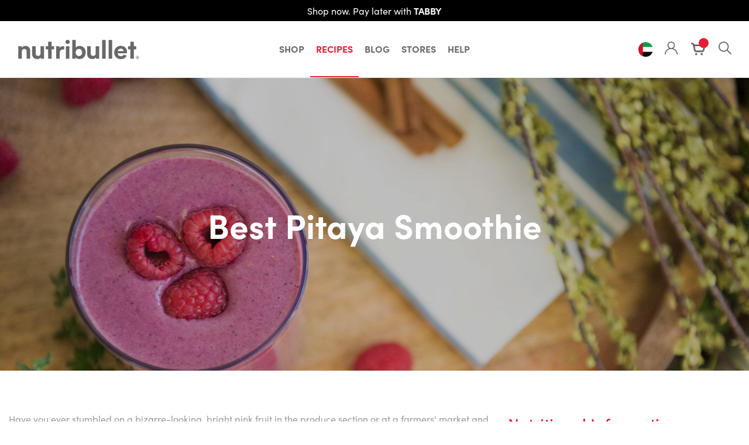

--- FILE ---
content_type: text/html; charset=utf-8
request_url: https://nutribulletme.com/blogs/all-recipes/best-pitaya-smoothie
body_size: 44142
content:
<!doctype html>
<html class="no-js" lang="en">
<head>
 
<meta charset="utf-8">
  <meta http-equiv="X-UA-Compatible" content="IE=edge,chrome=1">
  <meta name="viewport" content="width=device-width,initial-scale=1">
  <meta name="theme-color" content="#3a3a3a">
  <link rel="canonical" href="https://nutribulletme.com/blogs/all-recipes/best-pitaya-smoothie">
  <link href="https://use.fontawesome.com/releases/v5.0.1/css/all.css" rel="stylesheet"><link rel="shortcut icon" href="//nutribulletme.com/cdn/shop/files/n._Favicon-02_32x32.jpg?v=1615321989" type="image/png"><title>Best Pitaya Smoothie
&ndash; Nutribullet Middle East</title><meta name="description" content="Have you ever stumbled on a bizarre-looking, bright pink fruit in the produce section or at a farmers&#39; market and thought to yourself, &quot;What is that and how on earth do I eat it?&quot; That exotic cactus fruit is a pitaya, also known as dragon fruit, and you can enjoy it in this sweet and fruity smoothie! Inside that beauti"><!-- /snippets/social-meta-tags.liquid -->




<meta property="og:site_name" content="Nutribullet Middle East">
<meta property="og:url" content="https://nutribulletme.com/blogs/all-recipes/best-pitaya-smoothie">
<meta property="og:title" content="Best Pitaya Smoothie">
<meta property="og:type" content="article">
<meta property="og:description" content="Have you ever stumbled on a bizarre-looking, bright pink fruit in the produce section or at a farmers' market and thought to yourself, "What is that and how on earth do I eat it?" That exotic cactus fruit is a pitaya, also known as dragon fruit, and you can enjoy it in this sweet and fruity smoothie! Inside that beautiful rind are all the nutrients your immune system craves. Dragon fruit is a rich source of antioxidants, vitamin C, and fiber, making it an excellent addition to your next smoothie. Combine its sweet and tart flavors with an energy-boosting banana and low-glycemic raspberries for a delicious and nutritious treat.
Ingredients


1 cupSpinach


1/2 cupDragon Fruit (Pitaya), frozen puree


1/2 cupRaspberries


1Banana


1 1/2 cupAlmond Milk, unsweetened


1Dates, pitted


1/4 tspCinnamon, ground


Directions

Add ingredients in the order listed and blend until smooth.
Enjoy!
">

<meta property="og:image" content="http://nutribulletme.com/cdn/shop/articles/recipe-r2070-best-pitaya-smoothie-fullsize-233419_1200x1200.jpg?v=1593777109">
<meta property="og:image:secure_url" content="https://nutribulletme.com/cdn/shop/articles/recipe-r2070-best-pitaya-smoothie-fullsize-233419_1200x1200.jpg?v=1593777109">


<meta name="twitter:card" content="summary_large_image">
<meta name="twitter:title" content="Best Pitaya Smoothie">
<meta name="twitter:description" content="Have you ever stumbled on a bizarre-looking, bright pink fruit in the produce section or at a farmers' market and thought to yourself, "What is that and how on earth do I eat it?" That exotic cactus fruit is a pitaya, also known as dragon fruit, and you can enjoy it in this sweet and fruity smoothie! Inside that beautiful rind are all the nutrients your immune system craves. Dragon fruit is a rich source of antioxidants, vitamin C, and fiber, making it an excellent addition to your next smoothie. Combine its sweet and tart flavors with an energy-boosting banana and low-glycemic raspberries for a delicious and nutritious treat.
Ingredients


1 cupSpinach


1/2 cupDragon Fruit (Pitaya), frozen puree


1/2 cupRaspberries


1Banana


1 1/2 cupAlmond Milk, unsweetened


1Dates, pitted


1/4 tspCinnamon, ground


Directions

Add ingredients in the order listed and blend until smooth.
Enjoy!
">
<link rel="stylesheet" href="https://use.typekit.net/bdm5sya.css"><link href="https://fonts.googleapis.com/css2?family=Josefin+Sans:ital,wght@0,100;0,200;0,300;0,400;0,500;0,600;0,700;1,100;1,200;1,300;1,400;1,500;1,600;1,700&amp;display=swap" rel="stylesheet" type="text/css" media="all" />
<link href="//nutribulletme.com/cdn/shop/t/1/assets/theme.scss.css?v=82151169763166989131759259757" rel="stylesheet" type="text/css" media="all" />
<link href="//nutribulletme.com/cdn/shop/t/1/assets/font.css?v=130102441272618848471594028101" rel="stylesheet" type="text/css" media="all" />
<link href="//nutribulletme.com/cdn/shop/t/1/assets/animate.min.css?v=169615475114364703181593242981" rel="stylesheet" type="text/css" media="all" />
<link href="//nutribulletme.com/cdn/shop/t/1/assets/plugin.scss.css?v=160111781231823718321593241379" rel="stylesheet" type="text/css" media="all" />
<link href="//nutribulletme.com/cdn/shop/t/1/assets/screen.scss.css?v=158065249112782665841631255072" rel="stylesheet" type="text/css" media="all" />
<link href="//nutribulletme.com/cdn/shop/t/1/assets/style.scss.css?v=26261530474763727881591700951" rel="stylesheet" type="text/css" media="all" />
<link href="//nutribulletme.com/cdn/shop/t/1/assets/style-1.scss.css?v=152505771252522426151596772616" rel="stylesheet" type="text/css" media="all" />







<script src="//nutribulletme.com/cdn/shop/t/1/assets/jquery.min.js?v=160737389985263990141591169468"></script>

  <script>
    var theme = {
      breakpoints: {
        medium: 750,
        large: 990,
        widescreen: 1400
      },
      strings: {
        addToCart: "Add to cart",
        soldOut: "Out of stock",
        unavailable: "Unavailable",
        regularPrice: "Regular price",
        salePrice: "Sale price",
        sale: "Sale",
        fromLowestPrice: "from [price]",
        vendor: "Vendor",
        showMore: "Show More",
        showLess: "Show Less",
        searchFor: "Search for",
        addressError: "Error looking up that address",
        addressNoResults: "No results for that address",
        addressQueryLimit: "You have exceeded the Google API usage limit. Consider upgrading to a \u003ca href=\"https:\/\/developers.google.com\/maps\/premium\/usage-limits\"\u003ePremium Plan\u003c\/a\u003e.",
        authError: "There was a problem authenticating your Google Maps account.",
        newWindow: "Opens in a new window.",
        external: "Opens external website.",
        newWindowExternal: "Opens external website in a new window.",
        removeLabel: "Remove [product]",
        update: "Update",
        quantity: "Quantity",
        discountedTotal: "Discounted total",
        regularTotal: "Regular total",
        priceColumn: "See Price column for discount details.",
        quantityMinimumMessage: "Quantity must be 1 or more",
        cartError: "There was an error while updating your cart. Please try again.",
        removedItemMessage: "Removed \u003cspan class=\"cart__removed-product-details\"\u003e([quantity]) [link]\u003c\/span\u003e from your cart.",
        unitPrice: "Unit price",
        unitPriceSeparator: "per",
        oneCartCount: "1 item",
        otherCartCount: "[count] items",
        quantityLabel: "Quantity: [count]",
        products: "Products",
        loading: "Loading",
        number_of_results: "[result_number] of [results_count]",
        number_of_results_found: "[results_count] results found",
        one_result_found: "1 result found"
      },
      moneyFormat: "\u003cspan class=money data-regular-price\u003eAED {{amount_no_decimals}}\u003c\/span\u003e",
      moneyFormatWithCurrency: "\u003cspan class=money data-regular-price\u003e${{amount_no_decimals}} AED\u003c\/span\u003e",
      settings: {
        predictiveSearchEnabled: true,
        predictiveSearchShowPrice: true,
        predictiveSearchShowVendor: true
      }
    }

    document.documentElement.className = document.documentElement.className.replace('no-js', 'js');
  </script><script src="//nutribulletme.com/cdn/shop/t/1/assets/lazysizes.js?v=94224023136283657951589885300" async="async"></script>
  <script src="//nutribulletme.com/cdn/shop/t/1/assets/vendor-2.js?v=1210546036358535701591341018" defer="defer"></script>
  <script src="//nutribulletme.com/cdn/shop/t/1/assets/theme.js?v=149207064197215529771611643092" defer="defer"></script>
   <script src="//nutribulletme.com/cdn/shopifycloud/storefront/assets/themes_support/option_selection-b017cd28.js"></script>
    <script src="//nutribulletme.com/cdn/shopifycloud/storefront/assets/themes_support/api.jquery-7ab1a3a4.js"></script><script src="//nutribulletme.com/cdn/shop/t/1/assets/handlebars-v4.0.5.min.js?v=72136869909938079661591165312" type="text/javascript" defer></script>
<script src="//nutribulletme.com/cdn/shop/t/1/assets/plugins.js?v=122634796201284050671594191825" type="text/javascript" defer></script>
<script src="//nutribulletme.com/cdn/shop/t/1/assets/custom.js?v=15700472872310633141596718655" type="text/javascript" defer></script>



  <script>window.performance && window.performance.mark && window.performance.mark('shopify.content_for_header.start');</script><meta name="google-site-verification" content="S1hyhlPmJSL791vDHvkOVC_ubMxPT9e8t1rDYoO0GkY">
<meta id="shopify-digital-wallet" name="shopify-digital-wallet" content="/28028239943/digital_wallets/dialog">
<link rel="alternate" type="application/atom+xml" title="Feed" href="/blogs/all-recipes.atom" />
<script async="async" src="/checkouts/internal/preloads.js?locale=en-AE"></script>
<script id="shopify-features" type="application/json">{"accessToken":"a78d1425e0f7319b441897b1801d1f71","betas":["rich-media-storefront-analytics"],"domain":"nutribulletme.com","predictiveSearch":true,"shopId":28028239943,"locale":"en"}</script>
<script>var Shopify = Shopify || {};
Shopify.shop = "nutribulletme.myshopify.com";
Shopify.locale = "en";
Shopify.currency = {"active":"AED","rate":"1.0"};
Shopify.country = "AE";
Shopify.theme = {"name":"Nutribulletme","id":82315968583,"schema_name":"Debut","schema_version":"16.5.6","theme_store_id":796,"role":"main"};
Shopify.theme.handle = "null";
Shopify.theme.style = {"id":null,"handle":null};
Shopify.cdnHost = "nutribulletme.com/cdn";
Shopify.routes = Shopify.routes || {};
Shopify.routes.root = "/";</script>
<script type="module">!function(o){(o.Shopify=o.Shopify||{}).modules=!0}(window);</script>
<script>!function(o){function n(){var o=[];function n(){o.push(Array.prototype.slice.apply(arguments))}return n.q=o,n}var t=o.Shopify=o.Shopify||{};t.loadFeatures=n(),t.autoloadFeatures=n()}(window);</script>
<script id="shop-js-analytics" type="application/json">{"pageType":"article"}</script>
<script defer="defer" async type="module" src="//nutribulletme.com/cdn/shopifycloud/shop-js/modules/v2/client.init-shop-cart-sync_BApSsMSl.en.esm.js"></script>
<script defer="defer" async type="module" src="//nutribulletme.com/cdn/shopifycloud/shop-js/modules/v2/chunk.common_CBoos6YZ.esm.js"></script>
<script type="module">
  await import("//nutribulletme.com/cdn/shopifycloud/shop-js/modules/v2/client.init-shop-cart-sync_BApSsMSl.en.esm.js");
await import("//nutribulletme.com/cdn/shopifycloud/shop-js/modules/v2/chunk.common_CBoos6YZ.esm.js");

  window.Shopify.SignInWithShop?.initShopCartSync?.({"fedCMEnabled":true,"windoidEnabled":true});

</script>
<script>(function() {
  var isLoaded = false;
  function asyncLoad() {
    if (isLoaded) return;
    isLoaded = true;
    var urls = ["https:\/\/cdn.weglot.com\/weglot_script_tag.js?shop=nutribulletme.myshopify.com","https:\/\/chimpstatic.com\/mcjs-connected\/js\/users\/da171c9d850550f8fa77d7cc6\/55275bfef8d78d5162c4652d0.js?shop=nutribulletme.myshopify.com","https:\/\/cdn.nfcube.com\/instafeed-2253902a6a24fbc218da73eeecd2b579.js?shop=nutribulletme.myshopify.com"];
    for (var i = 0; i < urls.length; i++) {
      var s = document.createElement('script');
      s.type = 'text/javascript';
      s.async = true;
      s.src = urls[i];
      var x = document.getElementsByTagName('script')[0];
      x.parentNode.insertBefore(s, x);
    }
  };
  if(window.attachEvent) {
    window.attachEvent('onload', asyncLoad);
  } else {
    window.addEventListener('load', asyncLoad, false);
  }
})();</script>
<script id="__st">var __st={"a":28028239943,"offset":14400,"reqid":"20f7a289-dc5c-48ca-a4b2-e3c9b390af9e-1768933733","pageurl":"nutribulletme.com\/blogs\/all-recipes\/best-pitaya-smoothie","s":"articles-385077837895","u":"088db645b725","p":"article","rtyp":"article","rid":385077837895};</script>
<script>window.ShopifyPaypalV4VisibilityTracking = true;</script>
<script id="captcha-bootstrap">!function(){'use strict';const t='contact',e='account',n='new_comment',o=[[t,t],['blogs',n],['comments',n],[t,'customer']],c=[[e,'customer_login'],[e,'guest_login'],[e,'recover_customer_password'],[e,'create_customer']],r=t=>t.map((([t,e])=>`form[action*='/${t}']:not([data-nocaptcha='true']) input[name='form_type'][value='${e}']`)).join(','),a=t=>()=>t?[...document.querySelectorAll(t)].map((t=>t.form)):[];function s(){const t=[...o],e=r(t);return a(e)}const i='password',u='form_key',d=['recaptcha-v3-token','g-recaptcha-response','h-captcha-response',i],f=()=>{try{return window.sessionStorage}catch{return}},m='__shopify_v',_=t=>t.elements[u];function p(t,e,n=!1){try{const o=window.sessionStorage,c=JSON.parse(o.getItem(e)),{data:r}=function(t){const{data:e,action:n}=t;return t[m]||n?{data:e,action:n}:{data:t,action:n}}(c);for(const[e,n]of Object.entries(r))t.elements[e]&&(t.elements[e].value=n);n&&o.removeItem(e)}catch(o){console.error('form repopulation failed',{error:o})}}const l='form_type',E='cptcha';function T(t){t.dataset[E]=!0}const w=window,h=w.document,L='Shopify',v='ce_forms',y='captcha';let A=!1;((t,e)=>{const n=(g='f06e6c50-85a8-45c8-87d0-21a2b65856fe',I='https://cdn.shopify.com/shopifycloud/storefront-forms-hcaptcha/ce_storefront_forms_captcha_hcaptcha.v1.5.2.iife.js',D={infoText:'Protected by hCaptcha',privacyText:'Privacy',termsText:'Terms'},(t,e,n)=>{const o=w[L][v],c=o.bindForm;if(c)return c(t,g,e,D).then(n);var r;o.q.push([[t,g,e,D],n]),r=I,A||(h.body.append(Object.assign(h.createElement('script'),{id:'captcha-provider',async:!0,src:r})),A=!0)});var g,I,D;w[L]=w[L]||{},w[L][v]=w[L][v]||{},w[L][v].q=[],w[L][y]=w[L][y]||{},w[L][y].protect=function(t,e){n(t,void 0,e),T(t)},Object.freeze(w[L][y]),function(t,e,n,w,h,L){const[v,y,A,g]=function(t,e,n){const i=e?o:[],u=t?c:[],d=[...i,...u],f=r(d),m=r(i),_=r(d.filter((([t,e])=>n.includes(e))));return[a(f),a(m),a(_),s()]}(w,h,L),I=t=>{const e=t.target;return e instanceof HTMLFormElement?e:e&&e.form},D=t=>v().includes(t);t.addEventListener('submit',(t=>{const e=I(t);if(!e)return;const n=D(e)&&!e.dataset.hcaptchaBound&&!e.dataset.recaptchaBound,o=_(e),c=g().includes(e)&&(!o||!o.value);(n||c)&&t.preventDefault(),c&&!n&&(function(t){try{if(!f())return;!function(t){const e=f();if(!e)return;const n=_(t);if(!n)return;const o=n.value;o&&e.removeItem(o)}(t);const e=Array.from(Array(32),(()=>Math.random().toString(36)[2])).join('');!function(t,e){_(t)||t.append(Object.assign(document.createElement('input'),{type:'hidden',name:u})),t.elements[u].value=e}(t,e),function(t,e){const n=f();if(!n)return;const o=[...t.querySelectorAll(`input[type='${i}']`)].map((({name:t})=>t)),c=[...d,...o],r={};for(const[a,s]of new FormData(t).entries())c.includes(a)||(r[a]=s);n.setItem(e,JSON.stringify({[m]:1,action:t.action,data:r}))}(t,e)}catch(e){console.error('failed to persist form',e)}}(e),e.submit())}));const S=(t,e)=>{t&&!t.dataset[E]&&(n(t,e.some((e=>e===t))),T(t))};for(const o of['focusin','change'])t.addEventListener(o,(t=>{const e=I(t);D(e)&&S(e,y())}));const B=e.get('form_key'),M=e.get(l),P=B&&M;t.addEventListener('DOMContentLoaded',(()=>{const t=y();if(P)for(const e of t)e.elements[l].value===M&&p(e,B);[...new Set([...A(),...v().filter((t=>'true'===t.dataset.shopifyCaptcha))])].forEach((e=>S(e,t)))}))}(h,new URLSearchParams(w.location.search),n,t,e,['guest_login'])})(!0,!0)}();</script>
<script integrity="sha256-4kQ18oKyAcykRKYeNunJcIwy7WH5gtpwJnB7kiuLZ1E=" data-source-attribution="shopify.loadfeatures" defer="defer" src="//nutribulletme.com/cdn/shopifycloud/storefront/assets/storefront/load_feature-a0a9edcb.js" crossorigin="anonymous"></script>
<script data-source-attribution="shopify.dynamic_checkout.dynamic.init">var Shopify=Shopify||{};Shopify.PaymentButton=Shopify.PaymentButton||{isStorefrontPortableWallets:!0,init:function(){window.Shopify.PaymentButton.init=function(){};var t=document.createElement("script");t.src="https://nutribulletme.com/cdn/shopifycloud/portable-wallets/latest/portable-wallets.en.js",t.type="module",document.head.appendChild(t)}};
</script>
<script data-source-attribution="shopify.dynamic_checkout.buyer_consent">
  function portableWalletsHideBuyerConsent(e){var t=document.getElementById("shopify-buyer-consent"),n=document.getElementById("shopify-subscription-policy-button");t&&n&&(t.classList.add("hidden"),t.setAttribute("aria-hidden","true"),n.removeEventListener("click",e))}function portableWalletsShowBuyerConsent(e){var t=document.getElementById("shopify-buyer-consent"),n=document.getElementById("shopify-subscription-policy-button");t&&n&&(t.classList.remove("hidden"),t.removeAttribute("aria-hidden"),n.addEventListener("click",e))}window.Shopify?.PaymentButton&&(window.Shopify.PaymentButton.hideBuyerConsent=portableWalletsHideBuyerConsent,window.Shopify.PaymentButton.showBuyerConsent=portableWalletsShowBuyerConsent);
</script>
<script data-source-attribution="shopify.dynamic_checkout.cart.bootstrap">document.addEventListener("DOMContentLoaded",(function(){function t(){return document.querySelector("shopify-accelerated-checkout-cart, shopify-accelerated-checkout")}if(t())Shopify.PaymentButton.init();else{new MutationObserver((function(e,n){t()&&(Shopify.PaymentButton.init(),n.disconnect())})).observe(document.body,{childList:!0,subtree:!0})}}));
</script>

<script>window.performance && window.performance.mark && window.performance.mark('shopify.content_for_header.end');</script>
<script src="//staticxx.s3.amazonaws.com/aio_stats_lib_v1.min.js?v=1.0"></script>
<!--Start Weglot Script-->
<script src="//cdn.weglot.com/weglot.min.js"></script>
<script id="has-script-tags">Weglot.initialize({ api_key:"wg_ea11fc06db13691d144aed71f919eaf83" });</script>
<!--End Weglot Script-->


 <meta name="facebook-domain-verification" content="pddwaoqozrfbmfocmyopat95h40wsd" />
  
  
  
  <!-- BEGIN app block: shopify://apps/ecomposer-builder/blocks/app-embed/a0fc26e1-7741-4773-8b27-39389b4fb4a0 --><!-- DNS Prefetch & Preconnect -->
<link rel="preconnect" href="https://cdn.ecomposer.app" crossorigin>
<link rel="dns-prefetch" href="https://cdn.ecomposer.app">

<link rel="prefetch" href="https://cdn.ecomposer.app/vendors/css/ecom-swiper@11.css" as="style">
<link rel="prefetch" href="https://cdn.ecomposer.app/vendors/js/ecom-swiper@11.0.5.js" as="script">
<link rel="prefetch" href="https://cdn.ecomposer.app/vendors/js/ecom_modal.js" as="script">

<!-- Global CSS --><!-- Custom CSS & JS --><!-- Open Graph Meta Tags for Pages --><!-- Critical Inline Styles -->
<style class="ecom-theme-helper">.ecom-animation{opacity:0}.ecom-animation.animate,.ecom-animation.ecom-animated{opacity:1}.ecom-cart-popup{display:grid;position:fixed;inset:0;z-index:9999999;align-content:center;padding:5px;justify-content:center;align-items:center;justify-items:center}.ecom-cart-popup::before{content:' ';position:absolute;background:#e5e5e5b3;inset:0}.ecom-ajax-loading{cursor:not-allowed;pointer-events:none;opacity:.6}#ecom-toast{visibility:hidden;max-width:50px;height:60px;margin:auto;background-color:#333;color:#fff;text-align:center;border-radius:2px;position:fixed;z-index:1;left:0;right:0;bottom:30px;font-size:17px;display:grid;grid-template-columns:50px auto;align-items:center;justify-content:start;align-content:center;justify-items:start}#ecom-toast.ecom-toast-show{visibility:visible;animation:ecomFadein .5s,ecomExpand .5s .5s,ecomStay 3s 1s,ecomShrink .5s 4s,ecomFadeout .5s 4.5s}#ecom-toast #ecom-toast-icon{width:50px;height:100%;box-sizing:border-box;background-color:#111;color:#fff;padding:5px}#ecom-toast .ecom-toast-icon-svg{width:100%;height:100%;position:relative;vertical-align:middle;margin:auto;text-align:center}#ecom-toast #ecom-toast-desc{color:#fff;padding:16px;overflow:hidden;white-space:nowrap}@media(max-width:768px){#ecom-toast #ecom-toast-desc{white-space:normal;min-width:250px}#ecom-toast{height:auto;min-height:60px}}.ecom__column-full-height{height:100%}@keyframes ecomFadein{from{bottom:0;opacity:0}to{bottom:30px;opacity:1}}@keyframes ecomExpand{from{min-width:50px}to{min-width:var(--ecom-max-width)}}@keyframes ecomStay{from{min-width:var(--ecom-max-width)}to{min-width:var(--ecom-max-width)}}@keyframes ecomShrink{from{min-width:var(--ecom-max-width)}to{min-width:50px}}@keyframes ecomFadeout{from{bottom:30px;opacity:1}to{bottom:60px;opacity:0}}</style>


<!-- EComposer Config Script -->
<script id="ecom-theme-helpers" async>
window.EComposer=window.EComposer||{};(function(){if(!this.configs)this.configs={};this.configs.ajax_cart={enable:false};this.customer=false;this.proxy_path='/apps/ecomposer-visual-page-builder';
this.popupScriptUrl='https://cdn.shopify.com/extensions/019b200c-ceec-7ac9-af95-28c32fd62de8/ecomposer-94/assets/ecom_popup.js';
this.routes={domain:'https://nutribulletme.com',root_url:'/',collections_url:'/collections',all_products_collection_url:'/collections/all',cart_url:'/cart',cart_add_url:'/cart/add',cart_change_url:'/cart/change',cart_clear_url:'/cart/clear',cart_update_url:'/cart/update',product_recommendations_url:'/recommendations/products'};
this.queryParams={};
if(window.location.search.length){new URLSearchParams(window.location.search).forEach((value,key)=>{this.queryParams[key]=value})}
this.money_format="\u003cspan class=money data-regular-price\u003eAED {{amount_no_decimals}}\u003c\/span\u003e";
this.money_with_currency_format="\u003cspan class=money data-regular-price\u003e${{amount_no_decimals}} AED\u003c\/span\u003e";
this.currencyCodeEnabled=null;this.abTestingData = [];this.formatMoney=function(t,e){const r=this.currencyCodeEnabled?this.money_with_currency_format:this.money_format;function a(t,e){return void 0===t?e:t}function o(t,e,r,o){if(e=a(e,2),r=a(r,","),o=a(o,"."),isNaN(t)||null==t)return 0;var n=(t=(t/100).toFixed(e)).split(".");return n[0].replace(/(\d)(?=(\d\d\d)+(?!\d))/g,"$1"+r)+(n[1]?o+n[1]:"")}"string"==typeof t&&(t=t.replace(".",""));var n="",i=/\{\{\s*(\w+)\s*\}\}/,s=e||r;switch(s.match(i)[1]){case"amount":n=o(t,2);break;case"amount_no_decimals":n=o(t,0);break;case"amount_with_comma_separator":n=o(t,2,".",",");break;case"amount_with_space_separator":n=o(t,2," ",",");break;case"amount_with_period_and_space_separator":n=o(t,2," ",".");break;case"amount_no_decimals_with_comma_separator":n=o(t,0,".",",");break;case"amount_no_decimals_with_space_separator":n=o(t,0," ");break;case"amount_with_apostrophe_separator":n=o(t,2,"'",".")}return s.replace(i,n)};
this.resizeImage=function(t,e){try{if(!e||"original"==e||"full"==e||"master"==e)return t;if(-1!==t.indexOf("cdn.shopify.com")||-1!==t.indexOf("/cdn/shop/")){var r=t.match(/\.(jpg|jpeg|gif|png|bmp|bitmap|tiff|tif|webp)((\#[0-9a-z\-]+)?(\?v=.*)?)?$/gim);if(null==r)return null;var a=t.split(r[0]),o=r[0];return a[0]+"_"+e+o}}catch(r){return t}return t};
this.getProduct=function(t){if(!t)return!1;let e=("/"===this.routes.root_url?"":this.routes.root_url)+"/products/"+t+".js?shop="+Shopify.shop;return window.ECOM_LIVE&&(e="/shop/builder/ajax/ecom-proxy/products/"+t+"?shop="+Shopify.shop),window.fetch(e,{headers:{"Content-Type":"application/json"}}).then(t=>t.ok?t.json():false)};
const u=new URLSearchParams(window.location.search);if(u.has("ecom-redirect")){const r=u.get("ecom-redirect");if(r){let d;try{d=decodeURIComponent(r)}catch{return}d=d.trim().replace(/[\r\n\t]/g,"");if(d.length>2e3)return;const p=["javascript:","data:","vbscript:","file:","ftp:","mailto:","tel:","sms:","chrome:","chrome-extension:","moz-extension:","ms-browser-extension:"],l=d.toLowerCase();for(const o of p)if(l.includes(o))return;const x=[/<script/i,/<\/script/i,/javascript:/i,/vbscript:/i,/onload=/i,/onerror=/i,/onclick=/i,/onmouseover=/i,/onfocus=/i,/onblur=/i,/onsubmit=/i,/onchange=/i,/alert\s*\(/i,/confirm\s*\(/i,/prompt\s*\(/i,/document\./i,/window\./i,/eval\s*\(/i];for(const t of x)if(t.test(d))return;if(d.startsWith("/")&&!d.startsWith("//")){if(!/^[a-zA-Z0-9\-._~:/?#[\]@!$&'()*+,;=%]+$/.test(d))return;if(d.includes("../")||d.includes("./"))return;window.location.href=d;return}if(!d.includes("://")&&!d.startsWith("//")){if(!/^[a-zA-Z0-9\-._~:/?#[\]@!$&'()*+,;=%]+$/.test(d))return;if(d.includes("../")||d.includes("./"))return;window.location.href="/"+d;return}let n;try{n=new URL(d)}catch{return}if(!["http:","https:"].includes(n.protocol))return;if(n.port&&(parseInt(n.port)<1||parseInt(n.port)>65535))return;const a=[window.location.hostname];if(a.includes(n.hostname)&&(n.href===d||n.toString()===d))window.location.href=d}}
}).bind(window.EComposer)();
if(window.Shopify&&window.Shopify.designMode&&window.top&&window.top.opener){window.addEventListener("load",function(){window.top.opener.postMessage({action:"ecomposer:loaded"},"*")})}
</script>

<!-- Quickview Script -->
<script id="ecom-theme-quickview" async>
window.EComposer=window.EComposer||{};(function(){this.initQuickview=function(){var enable_qv=false;const qv_wrapper_script=document.querySelector('#ecom-quickview-template-html');if(!qv_wrapper_script)return;const ecom_quickview=document.createElement('div');ecom_quickview.classList.add('ecom-quickview');ecom_quickview.innerHTML=qv_wrapper_script.innerHTML;document.body.prepend(ecom_quickview);const qv_wrapper=ecom_quickview.querySelector('.ecom-quickview__wrapper');const ecomQuickview=function(e){let t=qv_wrapper.querySelector(".ecom-quickview__content-data");if(t){let i=document.createRange().createContextualFragment(e);t.innerHTML="",t.append(i),qv_wrapper.classList.add("ecom-open");let c=new CustomEvent("ecom:quickview:init",{detail:{wrapper:qv_wrapper}});document.dispatchEvent(c),setTimeout(function(){qv_wrapper.classList.add("ecom-display")},500),closeQuickview(t)}},closeQuickview=function(e){let t=qv_wrapper.querySelector(".ecom-quickview__close-btn"),i=qv_wrapper.querySelector(".ecom-quickview__content");function c(t){let o=t.target;do{if(o==i||o&&o.classList&&o.classList.contains("ecom-modal"))return;o=o.parentNode}while(o);o!=i&&(qv_wrapper.classList.add("ecom-remove"),qv_wrapper.classList.remove("ecom-open","ecom-display","ecom-remove"),setTimeout(function(){e.innerHTML=""},300),document.removeEventListener("click",c),document.removeEventListener("keydown",n))}function n(t){(t.isComposing||27===t.keyCode)&&(qv_wrapper.classList.add("ecom-remove"),qv_wrapper.classList.remove("ecom-open","ecom-display","ecom-remove"),setTimeout(function(){e.innerHTML=""},300),document.removeEventListener("keydown",n),document.removeEventListener("click",c))}t&&t.addEventListener("click",function(t){t.preventDefault(),document.removeEventListener("click",c),document.removeEventListener("keydown",n),qv_wrapper.classList.add("ecom-remove"),qv_wrapper.classList.remove("ecom-open","ecom-display","ecom-remove"),setTimeout(function(){e.innerHTML=""},300)}),document.addEventListener("click",c),document.addEventListener("keydown",n)};function quickViewHandler(e){e&&e.preventDefault();let t=this;t.classList&&t.classList.add("ecom-loading");let i=t.classList?t.getAttribute("href"):window.location.pathname;if(i){if(window.location.search.includes("ecom_template_id")){let c=new URLSearchParams(location.search);i=window.location.pathname+"?section_id="+c.get("ecom_template_id")}else i+=(i.includes("?")?"&":"?")+"section_id=ecom-default-template-quickview";fetch(i).then(function(e){return 200==e.status?e.text():window.document.querySelector("#admin-bar-iframe")?(404==e.status?alert("Please create Ecomposer quickview template first!"):alert("Have some problem with quickview!"),t.classList&&t.classList.remove("ecom-loading"),!1):void window.open(new URL(i).pathname,"_blank")}).then(function(e){e&&(ecomQuickview(e),setTimeout(function(){t.classList&&t.classList.remove("ecom-loading")},300))}).catch(function(e){})}}
if(window.location.search.includes('ecom_template_id')){setTimeout(quickViewHandler,1000)}
if(enable_qv){const qv_buttons=document.querySelectorAll('.ecom-product-quickview');if(qv_buttons.length>0){qv_buttons.forEach(function(button,index){button.addEventListener('click',quickViewHandler)})}}
}}).bind(window.EComposer)();
</script>

<!-- Quickview Template -->
<script type="text/template" id="ecom-quickview-template-html">
<div class="ecom-quickview__wrapper ecom-dn"><div class="ecom-quickview__container"><div class="ecom-quickview__content"><div class="ecom-quickview__content-inner"><div class="ecom-quickview__content-data"></div></div><span class="ecom-quickview__close-btn"><svg version="1.1" xmlns="http://www.w3.org/2000/svg" width="32" height="32" viewBox="0 0 32 32"><path d="M10.722 9.969l-0.754 0.754 5.278 5.278-5.253 5.253 0.754 0.754 5.253-5.253 5.253 5.253 0.754-0.754-5.253-5.253 5.278-5.278-0.754-0.754-5.278 5.278z" fill="#000000"></path></svg></span></div></div></div>
</script>

<!-- Quickview Styles -->
<style class="ecom-theme-quickview">.ecom-quickview .ecom-animation{opacity:1}.ecom-quickview__wrapper{opacity:0;display:none;pointer-events:none}.ecom-quickview__wrapper.ecom-open{position:fixed;top:0;left:0;right:0;bottom:0;display:block;pointer-events:auto;z-index:100000;outline:0!important;-webkit-backface-visibility:hidden;opacity:1;transition:all .1s}.ecom-quickview__container{text-align:center;position:absolute;width:100%;height:100%;left:0;top:0;padding:0 8px;box-sizing:border-box;opacity:0;background-color:rgba(0,0,0,.8);transition:opacity .1s}.ecom-quickview__container:before{content:"";display:inline-block;height:100%;vertical-align:middle}.ecom-quickview__wrapper.ecom-display .ecom-quickview__content{visibility:visible;opacity:1;transform:none}.ecom-quickview__content{position:relative;display:inline-block;opacity:0;visibility:hidden;transition:transform .1s,opacity .1s;transform:translateX(-100px)}.ecom-quickview__content-inner{position:relative;display:inline-block;vertical-align:middle;margin:0 auto;text-align:left;z-index:999;overflow-y:auto;max-height:80vh}.ecom-quickview__content-data>.shopify-section{margin:0 auto;max-width:980px;overflow:hidden;position:relative;background-color:#fff;opacity:0}.ecom-quickview__wrapper.ecom-display .ecom-quickview__content-data>.shopify-section{opacity:1;transform:none}.ecom-quickview__wrapper.ecom-display .ecom-quickview__container{opacity:1}.ecom-quickview__wrapper.ecom-remove #shopify-section-ecom-default-template-quickview{opacity:0;transform:translateX(100px)}.ecom-quickview__close-btn{position:fixed!important;top:0;right:0;transform:none;background-color:transparent;color:#000;opacity:0;width:40px;height:40px;transition:.25s;z-index:9999;stroke:#fff}.ecom-quickview__wrapper.ecom-display .ecom-quickview__close-btn{opacity:1}.ecom-quickview__close-btn:hover{cursor:pointer}@media screen and (max-width:1024px){.ecom-quickview__content{position:absolute;inset:0;margin:50px 15px;display:flex}.ecom-quickview__close-btn{right:0}}.ecom-toast-icon-info{display:none}.ecom-toast-error .ecom-toast-icon-info{display:inline!important}.ecom-toast-error .ecom-toast-icon-success{display:none!important}.ecom-toast-icon-success{fill:#fff;width:35px}</style>

<!-- Toast Template -->
<script type="text/template" id="ecom-template-html"><!-- BEGIN app snippet: ecom-toast --><div id="ecom-toast"><div id="ecom-toast-icon"><svg xmlns="http://www.w3.org/2000/svg" class="ecom-toast-icon-svg ecom-toast-icon-info" fill="none" viewBox="0 0 24 24" stroke="currentColor"><path stroke-linecap="round" stroke-linejoin="round" stroke-width="2" d="M13 16h-1v-4h-1m1-4h.01M21 12a9 9 0 11-18 0 9 9 0 0118 0z"/></svg>
<svg class="ecom-toast-icon-svg ecom-toast-icon-success" xmlns="http://www.w3.org/2000/svg" viewBox="0 0 512 512"><path d="M256 8C119 8 8 119 8 256s111 248 248 248 248-111 248-248S393 8 256 8zm0 48c110.5 0 200 89.5 200 200 0 110.5-89.5 200-200 200-110.5 0-200-89.5-200-200 0-110.5 89.5-200 200-200m140.2 130.3l-22.5-22.7c-4.7-4.7-12.3-4.7-17-.1L215.3 303.7l-59.8-60.3c-4.7-4.7-12.3-4.7-17-.1l-22.7 22.5c-4.7 4.7-4.7 12.3-.1 17l90.8 91.5c4.7 4.7 12.3 4.7 17 .1l172.6-171.2c4.7-4.7 4.7-12.3 .1-17z"/></svg>
</div><div id="ecom-toast-desc"></div></div><!-- END app snippet --></script><!-- END app block --><script src="https://cdn.shopify.com/extensions/019b200c-ceec-7ac9-af95-28c32fd62de8/ecomposer-94/assets/ecom.js" type="text/javascript" defer="defer"></script>
<link href="https://monorail-edge.shopifysvc.com" rel="dns-prefetch">
<script>(function(){if ("sendBeacon" in navigator && "performance" in window) {try {var session_token_from_headers = performance.getEntriesByType('navigation')[0].serverTiming.find(x => x.name == '_s').description;} catch {var session_token_from_headers = undefined;}var session_cookie_matches = document.cookie.match(/_shopify_s=([^;]*)/);var session_token_from_cookie = session_cookie_matches && session_cookie_matches.length === 2 ? session_cookie_matches[1] : "";var session_token = session_token_from_headers || session_token_from_cookie || "";function handle_abandonment_event(e) {var entries = performance.getEntries().filter(function(entry) {return /monorail-edge.shopifysvc.com/.test(entry.name);});if (!window.abandonment_tracked && entries.length === 0) {window.abandonment_tracked = true;var currentMs = Date.now();var navigation_start = performance.timing.navigationStart;var payload = {shop_id: 28028239943,url: window.location.href,navigation_start,duration: currentMs - navigation_start,session_token,page_type: "article"};window.navigator.sendBeacon("https://monorail-edge.shopifysvc.com/v1/produce", JSON.stringify({schema_id: "online_store_buyer_site_abandonment/1.1",payload: payload,metadata: {event_created_at_ms: currentMs,event_sent_at_ms: currentMs}}));}}window.addEventListener('pagehide', handle_abandonment_event);}}());</script>
<script id="web-pixels-manager-setup">(function e(e,d,r,n,o){if(void 0===o&&(o={}),!Boolean(null===(a=null===(i=window.Shopify)||void 0===i?void 0:i.analytics)||void 0===a?void 0:a.replayQueue)){var i,a;window.Shopify=window.Shopify||{};var t=window.Shopify;t.analytics=t.analytics||{};var s=t.analytics;s.replayQueue=[],s.publish=function(e,d,r){return s.replayQueue.push([e,d,r]),!0};try{self.performance.mark("wpm:start")}catch(e){}var l=function(){var e={modern:/Edge?\/(1{2}[4-9]|1[2-9]\d|[2-9]\d{2}|\d{4,})\.\d+(\.\d+|)|Firefox\/(1{2}[4-9]|1[2-9]\d|[2-9]\d{2}|\d{4,})\.\d+(\.\d+|)|Chrom(ium|e)\/(9{2}|\d{3,})\.\d+(\.\d+|)|(Maci|X1{2}).+ Version\/(15\.\d+|(1[6-9]|[2-9]\d|\d{3,})\.\d+)([,.]\d+|)( \(\w+\)|)( Mobile\/\w+|) Safari\/|Chrome.+OPR\/(9{2}|\d{3,})\.\d+\.\d+|(CPU[ +]OS|iPhone[ +]OS|CPU[ +]iPhone|CPU IPhone OS|CPU iPad OS)[ +]+(15[._]\d+|(1[6-9]|[2-9]\d|\d{3,})[._]\d+)([._]\d+|)|Android:?[ /-](13[3-9]|1[4-9]\d|[2-9]\d{2}|\d{4,})(\.\d+|)(\.\d+|)|Android.+Firefox\/(13[5-9]|1[4-9]\d|[2-9]\d{2}|\d{4,})\.\d+(\.\d+|)|Android.+Chrom(ium|e)\/(13[3-9]|1[4-9]\d|[2-9]\d{2}|\d{4,})\.\d+(\.\d+|)|SamsungBrowser\/([2-9]\d|\d{3,})\.\d+/,legacy:/Edge?\/(1[6-9]|[2-9]\d|\d{3,})\.\d+(\.\d+|)|Firefox\/(5[4-9]|[6-9]\d|\d{3,})\.\d+(\.\d+|)|Chrom(ium|e)\/(5[1-9]|[6-9]\d|\d{3,})\.\d+(\.\d+|)([\d.]+$|.*Safari\/(?![\d.]+ Edge\/[\d.]+$))|(Maci|X1{2}).+ Version\/(10\.\d+|(1[1-9]|[2-9]\d|\d{3,})\.\d+)([,.]\d+|)( \(\w+\)|)( Mobile\/\w+|) Safari\/|Chrome.+OPR\/(3[89]|[4-9]\d|\d{3,})\.\d+\.\d+|(CPU[ +]OS|iPhone[ +]OS|CPU[ +]iPhone|CPU IPhone OS|CPU iPad OS)[ +]+(10[._]\d+|(1[1-9]|[2-9]\d|\d{3,})[._]\d+)([._]\d+|)|Android:?[ /-](13[3-9]|1[4-9]\d|[2-9]\d{2}|\d{4,})(\.\d+|)(\.\d+|)|Mobile Safari.+OPR\/([89]\d|\d{3,})\.\d+\.\d+|Android.+Firefox\/(13[5-9]|1[4-9]\d|[2-9]\d{2}|\d{4,})\.\d+(\.\d+|)|Android.+Chrom(ium|e)\/(13[3-9]|1[4-9]\d|[2-9]\d{2}|\d{4,})\.\d+(\.\d+|)|Android.+(UC? ?Browser|UCWEB|U3)[ /]?(15\.([5-9]|\d{2,})|(1[6-9]|[2-9]\d|\d{3,})\.\d+)\.\d+|SamsungBrowser\/(5\.\d+|([6-9]|\d{2,})\.\d+)|Android.+MQ{2}Browser\/(14(\.(9|\d{2,})|)|(1[5-9]|[2-9]\d|\d{3,})(\.\d+|))(\.\d+|)|K[Aa][Ii]OS\/(3\.\d+|([4-9]|\d{2,})\.\d+)(\.\d+|)/},d=e.modern,r=e.legacy,n=navigator.userAgent;return n.match(d)?"modern":n.match(r)?"legacy":"unknown"}(),u="modern"===l?"modern":"legacy",c=(null!=n?n:{modern:"",legacy:""})[u],f=function(e){return[e.baseUrl,"/wpm","/b",e.hashVersion,"modern"===e.buildTarget?"m":"l",".js"].join("")}({baseUrl:d,hashVersion:r,buildTarget:u}),m=function(e){var d=e.version,r=e.bundleTarget,n=e.surface,o=e.pageUrl,i=e.monorailEndpoint;return{emit:function(e){var a=e.status,t=e.errorMsg,s=(new Date).getTime(),l=JSON.stringify({metadata:{event_sent_at_ms:s},events:[{schema_id:"web_pixels_manager_load/3.1",payload:{version:d,bundle_target:r,page_url:o,status:a,surface:n,error_msg:t},metadata:{event_created_at_ms:s}}]});if(!i)return console&&console.warn&&console.warn("[Web Pixels Manager] No Monorail endpoint provided, skipping logging."),!1;try{return self.navigator.sendBeacon.bind(self.navigator)(i,l)}catch(e){}var u=new XMLHttpRequest;try{return u.open("POST",i,!0),u.setRequestHeader("Content-Type","text/plain"),u.send(l),!0}catch(e){return console&&console.warn&&console.warn("[Web Pixels Manager] Got an unhandled error while logging to Monorail."),!1}}}}({version:r,bundleTarget:l,surface:e.surface,pageUrl:self.location.href,monorailEndpoint:e.monorailEndpoint});try{o.browserTarget=l,function(e){var d=e.src,r=e.async,n=void 0===r||r,o=e.onload,i=e.onerror,a=e.sri,t=e.scriptDataAttributes,s=void 0===t?{}:t,l=document.createElement("script"),u=document.querySelector("head"),c=document.querySelector("body");if(l.async=n,l.src=d,a&&(l.integrity=a,l.crossOrigin="anonymous"),s)for(var f in s)if(Object.prototype.hasOwnProperty.call(s,f))try{l.dataset[f]=s[f]}catch(e){}if(o&&l.addEventListener("load",o),i&&l.addEventListener("error",i),u)u.appendChild(l);else{if(!c)throw new Error("Did not find a head or body element to append the script");c.appendChild(l)}}({src:f,async:!0,onload:function(){if(!function(){var e,d;return Boolean(null===(d=null===(e=window.Shopify)||void 0===e?void 0:e.analytics)||void 0===d?void 0:d.initialized)}()){var d=window.webPixelsManager.init(e)||void 0;if(d){var r=window.Shopify.analytics;r.replayQueue.forEach((function(e){var r=e[0],n=e[1],o=e[2];d.publishCustomEvent(r,n,o)})),r.replayQueue=[],r.publish=d.publishCustomEvent,r.visitor=d.visitor,r.initialized=!0}}},onerror:function(){return m.emit({status:"failed",errorMsg:"".concat(f," has failed to load")})},sri:function(e){var d=/^sha384-[A-Za-z0-9+/=]+$/;return"string"==typeof e&&d.test(e)}(c)?c:"",scriptDataAttributes:o}),m.emit({status:"loading"})}catch(e){m.emit({status:"failed",errorMsg:(null==e?void 0:e.message)||"Unknown error"})}}})({shopId: 28028239943,storefrontBaseUrl: "https://nutribulletme.com",extensionsBaseUrl: "https://extensions.shopifycdn.com/cdn/shopifycloud/web-pixels-manager",monorailEndpoint: "https://monorail-edge.shopifysvc.com/unstable/produce_batch",surface: "storefront-renderer",enabledBetaFlags: ["2dca8a86"],webPixelsConfigList: [{"id":"520880199","configuration":"{\"pixel_id\":\"978446967703107\",\"pixel_type\":\"facebook_pixel\"}","eventPayloadVersion":"v1","runtimeContext":"OPEN","scriptVersion":"ca16bc87fe92b6042fbaa3acc2fbdaa6","type":"APP","apiClientId":2329312,"privacyPurposes":["ANALYTICS","MARKETING","SALE_OF_DATA"],"dataSharingAdjustments":{"protectedCustomerApprovalScopes":["read_customer_address","read_customer_email","read_customer_name","read_customer_personal_data","read_customer_phone"]}},{"id":"262307911","configuration":"{\"config\":\"{\\\"pixel_id\\\":\\\"AW-940247357\\\",\\\"target_country\\\":\\\"AE\\\",\\\"gtag_events\\\":[{\\\"type\\\":\\\"search\\\",\\\"action_label\\\":\\\"AW-940247357\\\/BBE4CNC2kOQBEL2SrMAD\\\"},{\\\"type\\\":\\\"begin_checkout\\\",\\\"action_label\\\":\\\"AW-940247357\\\/zRkICM22kOQBEL2SrMAD\\\"},{\\\"type\\\":\\\"view_item\\\",\\\"action_label\\\":[\\\"AW-940247357\\\/5tCRCPW0kOQBEL2SrMAD\\\",\\\"MC-VPL4KRT3EF\\\"]},{\\\"type\\\":\\\"purchase\\\",\\\"action_label\\\":[\\\"AW-940247357\\\/KiY8CPK0kOQBEL2SrMAD\\\",\\\"MC-VPL4KRT3EF\\\"]},{\\\"type\\\":\\\"page_view\\\",\\\"action_label\\\":[\\\"AW-940247357\\\/ohUpCO-0kOQBEL2SrMAD\\\",\\\"MC-VPL4KRT3EF\\\"]},{\\\"type\\\":\\\"add_payment_info\\\",\\\"action_label\\\":\\\"AW-940247357\\\/UVnJCNO2kOQBEL2SrMAD\\\"},{\\\"type\\\":\\\"add_to_cart\\\",\\\"action_label\\\":\\\"AW-940247357\\\/01sDCMq2kOQBEL2SrMAD\\\"}],\\\"enable_monitoring_mode\\\":false}\"}","eventPayloadVersion":"v1","runtimeContext":"OPEN","scriptVersion":"b2a88bafab3e21179ed38636efcd8a93","type":"APP","apiClientId":1780363,"privacyPurposes":[],"dataSharingAdjustments":{"protectedCustomerApprovalScopes":["read_customer_address","read_customer_email","read_customer_name","read_customer_personal_data","read_customer_phone"]}},{"id":"58130503","eventPayloadVersion":"v1","runtimeContext":"LAX","scriptVersion":"1","type":"CUSTOM","privacyPurposes":["ANALYTICS"],"name":"Google Analytics tag (migrated)"},{"id":"shopify-app-pixel","configuration":"{}","eventPayloadVersion":"v1","runtimeContext":"STRICT","scriptVersion":"0450","apiClientId":"shopify-pixel","type":"APP","privacyPurposes":["ANALYTICS","MARKETING"]},{"id":"shopify-custom-pixel","eventPayloadVersion":"v1","runtimeContext":"LAX","scriptVersion":"0450","apiClientId":"shopify-pixel","type":"CUSTOM","privacyPurposes":["ANALYTICS","MARKETING"]}],isMerchantRequest: false,initData: {"shop":{"name":"Nutribullet Middle East","paymentSettings":{"currencyCode":"AED"},"myshopifyDomain":"nutribulletme.myshopify.com","countryCode":"AE","storefrontUrl":"https:\/\/nutribulletme.com"},"customer":null,"cart":null,"checkout":null,"productVariants":[],"purchasingCompany":null},},"https://nutribulletme.com/cdn","fcfee988w5aeb613cpc8e4bc33m6693e112",{"modern":"","legacy":""},{"shopId":"28028239943","storefrontBaseUrl":"https:\/\/nutribulletme.com","extensionBaseUrl":"https:\/\/extensions.shopifycdn.com\/cdn\/shopifycloud\/web-pixels-manager","surface":"storefront-renderer","enabledBetaFlags":"[\"2dca8a86\"]","isMerchantRequest":"false","hashVersion":"fcfee988w5aeb613cpc8e4bc33m6693e112","publish":"custom","events":"[[\"page_viewed\",{}]]"});</script><script>
  window.ShopifyAnalytics = window.ShopifyAnalytics || {};
  window.ShopifyAnalytics.meta = window.ShopifyAnalytics.meta || {};
  window.ShopifyAnalytics.meta.currency = 'AED';
  var meta = {"page":{"pageType":"article","resourceType":"article","resourceId":385077837895,"requestId":"20f7a289-dc5c-48ca-a4b2-e3c9b390af9e-1768933733"}};
  for (var attr in meta) {
    window.ShopifyAnalytics.meta[attr] = meta[attr];
  }
</script>
<script class="analytics">
  (function () {
    var customDocumentWrite = function(content) {
      var jquery = null;

      if (window.jQuery) {
        jquery = window.jQuery;
      } else if (window.Checkout && window.Checkout.$) {
        jquery = window.Checkout.$;
      }

      if (jquery) {
        jquery('body').append(content);
      }
    };

    var hasLoggedConversion = function(token) {
      if (token) {
        return document.cookie.indexOf('loggedConversion=' + token) !== -1;
      }
      return false;
    }

    var setCookieIfConversion = function(token) {
      if (token) {
        var twoMonthsFromNow = new Date(Date.now());
        twoMonthsFromNow.setMonth(twoMonthsFromNow.getMonth() + 2);

        document.cookie = 'loggedConversion=' + token + '; expires=' + twoMonthsFromNow;
      }
    }

    var trekkie = window.ShopifyAnalytics.lib = window.trekkie = window.trekkie || [];
    if (trekkie.integrations) {
      return;
    }
    trekkie.methods = [
      'identify',
      'page',
      'ready',
      'track',
      'trackForm',
      'trackLink'
    ];
    trekkie.factory = function(method) {
      return function() {
        var args = Array.prototype.slice.call(arguments);
        args.unshift(method);
        trekkie.push(args);
        return trekkie;
      };
    };
    for (var i = 0; i < trekkie.methods.length; i++) {
      var key = trekkie.methods[i];
      trekkie[key] = trekkie.factory(key);
    }
    trekkie.load = function(config) {
      trekkie.config = config || {};
      trekkie.config.initialDocumentCookie = document.cookie;
      var first = document.getElementsByTagName('script')[0];
      var script = document.createElement('script');
      script.type = 'text/javascript';
      script.onerror = function(e) {
        var scriptFallback = document.createElement('script');
        scriptFallback.type = 'text/javascript';
        scriptFallback.onerror = function(error) {
                var Monorail = {
      produce: function produce(monorailDomain, schemaId, payload) {
        var currentMs = new Date().getTime();
        var event = {
          schema_id: schemaId,
          payload: payload,
          metadata: {
            event_created_at_ms: currentMs,
            event_sent_at_ms: currentMs
          }
        };
        return Monorail.sendRequest("https://" + monorailDomain + "/v1/produce", JSON.stringify(event));
      },
      sendRequest: function sendRequest(endpointUrl, payload) {
        // Try the sendBeacon API
        if (window && window.navigator && typeof window.navigator.sendBeacon === 'function' && typeof window.Blob === 'function' && !Monorail.isIos12()) {
          var blobData = new window.Blob([payload], {
            type: 'text/plain'
          });

          if (window.navigator.sendBeacon(endpointUrl, blobData)) {
            return true;
          } // sendBeacon was not successful

        } // XHR beacon

        var xhr = new XMLHttpRequest();

        try {
          xhr.open('POST', endpointUrl);
          xhr.setRequestHeader('Content-Type', 'text/plain');
          xhr.send(payload);
        } catch (e) {
          console.log(e);
        }

        return false;
      },
      isIos12: function isIos12() {
        return window.navigator.userAgent.lastIndexOf('iPhone; CPU iPhone OS 12_') !== -1 || window.navigator.userAgent.lastIndexOf('iPad; CPU OS 12_') !== -1;
      }
    };
    Monorail.produce('monorail-edge.shopifysvc.com',
      'trekkie_storefront_load_errors/1.1',
      {shop_id: 28028239943,
      theme_id: 82315968583,
      app_name: "storefront",
      context_url: window.location.href,
      source_url: "//nutribulletme.com/cdn/s/trekkie.storefront.cd680fe47e6c39ca5d5df5f0a32d569bc48c0f27.min.js"});

        };
        scriptFallback.async = true;
        scriptFallback.src = '//nutribulletme.com/cdn/s/trekkie.storefront.cd680fe47e6c39ca5d5df5f0a32d569bc48c0f27.min.js';
        first.parentNode.insertBefore(scriptFallback, first);
      };
      script.async = true;
      script.src = '//nutribulletme.com/cdn/s/trekkie.storefront.cd680fe47e6c39ca5d5df5f0a32d569bc48c0f27.min.js';
      first.parentNode.insertBefore(script, first);
    };
    trekkie.load(
      {"Trekkie":{"appName":"storefront","development":false,"defaultAttributes":{"shopId":28028239943,"isMerchantRequest":null,"themeId":82315968583,"themeCityHash":"612801229445233239","contentLanguage":"en","currency":"AED","eventMetadataId":"2eb33c19-77c1-48ab-84ed-266435c5863a"},"isServerSideCookieWritingEnabled":true,"monorailRegion":"shop_domain","enabledBetaFlags":["65f19447"]},"Session Attribution":{},"S2S":{"facebookCapiEnabled":true,"source":"trekkie-storefront-renderer","apiClientId":580111}}
    );

    var loaded = false;
    trekkie.ready(function() {
      if (loaded) return;
      loaded = true;

      window.ShopifyAnalytics.lib = window.trekkie;

      var originalDocumentWrite = document.write;
      document.write = customDocumentWrite;
      try { window.ShopifyAnalytics.merchantGoogleAnalytics.call(this); } catch(error) {};
      document.write = originalDocumentWrite;

      window.ShopifyAnalytics.lib.page(null,{"pageType":"article","resourceType":"article","resourceId":385077837895,"requestId":"20f7a289-dc5c-48ca-a4b2-e3c9b390af9e-1768933733","shopifyEmitted":true});

      var match = window.location.pathname.match(/checkouts\/(.+)\/(thank_you|post_purchase)/)
      var token = match? match[1]: undefined;
      if (!hasLoggedConversion(token)) {
        setCookieIfConversion(token);
        
      }
    });


        var eventsListenerScript = document.createElement('script');
        eventsListenerScript.async = true;
        eventsListenerScript.src = "//nutribulletme.com/cdn/shopifycloud/storefront/assets/shop_events_listener-3da45d37.js";
        document.getElementsByTagName('head')[0].appendChild(eventsListenerScript);

})();</script>
  <script>
  if (!window.ga || (window.ga && typeof window.ga !== 'function')) {
    window.ga = function ga() {
      (window.ga.q = window.ga.q || []).push(arguments);
      if (window.Shopify && window.Shopify.analytics && typeof window.Shopify.analytics.publish === 'function') {
        window.Shopify.analytics.publish("ga_stub_called", {}, {sendTo: "google_osp_migration"});
      }
      console.error("Shopify's Google Analytics stub called with:", Array.from(arguments), "\nSee https://help.shopify.com/manual/promoting-marketing/pixels/pixel-migration#google for more information.");
    };
    if (window.Shopify && window.Shopify.analytics && typeof window.Shopify.analytics.publish === 'function') {
      window.Shopify.analytics.publish("ga_stub_initialized", {}, {sendTo: "google_osp_migration"});
    }
  }
</script>
<script
  defer
  src="https://nutribulletme.com/cdn/shopifycloud/perf-kit/shopify-perf-kit-3.0.4.min.js"
  data-application="storefront-renderer"
  data-shop-id="28028239943"
  data-render-region="gcp-us-central1"
  data-page-type="article"
  data-theme-instance-id="82315968583"
  data-theme-name="Debut"
  data-theme-version="16.5.6"
  data-monorail-region="shop_domain"
  data-resource-timing-sampling-rate="10"
  data-shs="true"
  data-shs-beacon="true"
  data-shs-export-with-fetch="true"
  data-shs-logs-sample-rate="1"
  data-shs-beacon-endpoint="https://nutribulletme.com/api/collect"
></script>
</head>

<body class="template-article ">  
  

<script>
  window.postpayAsyncInit = function() {
    postpay.init({
      merchantId: "id_e9c9a9317be84453bcc1fab00f52feff",
      locale: Shopify.locale
    });
  };
</script>
<script async src="https://cdn.postpay.io/v1/js/postpay.js"></script>


  <div id="shop_currency_val" style="display:none !important;">AED {{amount_no_decimals}}</div>
  <div class="main-page-loader"><img src="//nutribulletme.com/cdn/shop/t/1/assets/ajax-loader.gif?v=41356863302472015721589885298" alt="loader" title="loader" /></div><style data-shopify>

  .cart-popup {
    box-shadow: 1px 1px 10px 2px rgba(235, 235, 235, 0.5);
  }</style><div class="cart-popup-wrapper cart-popup-wrapper--hidden" role="dialog" aria-modal="true" aria-labelledby="CartPopupHeading" data-cart-popup-wrapper>
  <div class="cart-popup" data-cart-popup tabindex="-1">
    <div class="cart-popup__header">
      <h2 id="CartPopupHeading" class="cart-popup__heading">Just added to your cart</h2>
      <button class="cart-popup__close" aria-label="Close" data-cart-popup-close><svg xmlns="http://www.w3.org/2000/svg" xmlns:xlink="http://www.w3.org/1999/xlink" version="1.1" id="Capa_1" x="0px" y="0px" width="612px" height="612px" viewBox="0 0 612 612" style="enable-background:new 0 0 612 612;" xml:space="preserve"><g><g id="cross"><g><polygon points="612,36.004 576.521,0.603 306,270.608 35.478,0.603 0,36.004 270.522,306.011 0,575.997 35.478,611.397      306,341.411 576.521,611.397 612,575.997 341.459,306.011    "/></g></g></g></svg></button>
    </div>
    <div class="cart-popup-item">
      <div class="cart-popup-item__image-wrapper hide" data-cart-popup-image-wrapper>
        <div class="cart-popup-item__image cart-popup-item__image--placeholder" data-cart-popup-image-placeholder>
          <div data-placeholder-size></div>
          <div class="placeholder-background placeholder-background--animation"></div>
        </div>
      </div>
      <div class="cart-popup-item__description">
        <div>
          <div class="cart-popup-item__title" data-cart-popup-title></div>
          <ul class="product-details" aria-label="Product details" data-cart-popup-product-details></ul>
        </div>
        <div class="cart-popup-item__quantity">
          <span class="visually-hidden" data-cart-popup-quantity-label></span>
          <span aria-hidden="true">Qty:</span>
          <span aria-hidden="true" data-cart-popup-quantity></span>
        </div>
      </div>
    </div>

    <a href="/cart" class="cart-popup__cta-link btn btn--secondary-accent">
      View cart (<span data-cart-popup-cart-quantity></span>)
    </a>

    <div class="cart-popup__dismiss">
      <button class="cart-popup__dismiss-button text-link text-link--accent" data-cart-popup-dismiss>
        Continue shopping
      </button>
    </div>
  </div>
</div>

<div class="cart-drawer-section">
  <div class="cart-drawer-close-part"><a href="javascript:void(0)" class="cart-drawer-close"></a></div>
  <h2>Your cart </h2>
  
  <div class="shipping_standard"> 
    <h6 class="qty_total_wc_part shipping_txt"></h6>
    
     
    <div class="shipping-range-picker"><span></span></div>
  </div>
<!--   <p class="qty_total_wc_part">Congrats! Your are eligible for free shipping</p> -->
  <div class="cart_drawer_html"> 
  </div>
</div>
<script id="cart-drawer-template" type="text/x-handlebars-template">
 
  <form action="/cart" method="post" novalidate class="cart">
    <div class="cart-drawer-part">
      {{#items}}
          <div class="cart_drawer_items">
            <div class="cart_drawer_img">
              <img src="{{image}}" alt="{{title}}" title="{{title}}" />
            </div>
            <div class="cart_drawer_desc">
              <div class="cart_drawer_title"><a href="{{url}}">{{title}}</a></div>
              <div class="cart_drawer_price_sec">
              <ul class="quantity-ul">
              <li><a href="javascript:void(0);" class="minus"></a></li>
              <li><input id="updates_large_{{key}}" class="cart__qty-input" type="text" name="updates[]" value="{{quantity}}" min="0" pattern="[0-9]*" data-quantity-item="{{line}}"></li>
              <li><a href="javascript:void(0);" class="plus"></a></li>
              </ul>
               <div class="cart_drawer_price"><span class="money main_price_wc">{{price}}</span></div>              
              </div>
              <div class="cart_item_remove"><a href="javascript:void(0)" class="cart_drawer_item_remove" data-line="{{line}}"><svg xmlns="http://www.w3.org/2000/svg" xmlns:xlink="http://www.w3.org/1999/xlink" version="1.1" id="Layer_1" x="0px" y="0px" viewBox="0 0 512 512" style="enable-background:new 0 0 512 512;" xml:space="preserve"><g><g><path d="M425.298,51.358h-91.455V16.696c0-9.22-7.475-16.696-16.696-16.696H194.855c-9.22,0-16.696,7.475-16.696,16.696v34.662    H86.704c-9.22,0-16.696,7.475-16.696,16.696v51.357c0,9.22,7.475,16.696,16.696,16.696h5.072l15.26,359.906    c0.378,8.937,7.735,15.988,16.68,15.988h264.568c8.946,0,16.302-7.051,16.68-15.989l15.259-359.906h5.073    c9.22,0,16.696-7.475,16.696-16.696V68.054C441.994,58.832,434.519,51.358,425.298,51.358z M211.551,33.391h88.9v17.967h-88.9    V33.391z M372.283,478.609H139.719l-14.522-342.502h261.606L372.283,478.609z M408.602,102.715c-15.17,0-296.114,0-305.202,0    V84.749h305.202V102.715z"/></g></g><g><g><path d="M188.835,187.304c-9.22,0-16.696,7.475-16.696,16.696v206.714c0,9.22,7.475,16.696,16.696,16.696    c9.22,0,16.696-7.475,16.696-16.696V204C205.53,194.779,198.055,187.304,188.835,187.304z"/></g></g><g><g><path d="M255.998,187.304c-9.22,0-16.696,7.475-16.696,16.696v206.714c0,9.22,7.474,16.696,16.696,16.696    c9.22,0,16.696-7.475,16.696-16.696V204C272.693,194.779,265.218,187.304,255.998,187.304z"/></g></g><g><g><path d="M323.161,187.304c-9.22,0-16.696,7.475-16.696,16.696v206.714c0,9.22,7.475,16.696,16.696,16.696    s16.696-7.475,16.696-16.696V204C339.857,194.779,332.382,187.304,323.161,187.304z"/></g></g></svg></a></div>
              </div>
             
          </div>
      {{/items}}      
    </div>
     <div class="subtotal">
                <p><span>Subtotal </span><span class="cart-total-right money"><span class="money">{{total_price}}</span></span></p>
                
                
               
               
      		 </div>
            
             
             
               
    <div class="cart-btn-grp">
              <button type="submit" name="checkout" class="btn btn_checkout ">Secure Checkout</button>
              <a href="#" class="btn btn_checkout drawer_continue_shop">Continue Shopping</a>
              
              <div class="additional-checkout-buttons"></div>
              
          </div>
    </form>
 
 
</script> 

<script>
  $(document).ready(function(){
    $('.cart-drawer-close').on('click', function(){
      $('body').removeClass('cart-drawer-open');
       return false;
    });
    $(document).on('click', '.drawer_continue_shop', function(){
      $('body').removeClass('cart-drawer-open');
       return false;
    });
    $('.head-cart').on('click', function(e){
      e.preventDefault();
      $('body').toggleClass('cart-drawer-open'); 
       return false;
    });
   /* $('body').click(function(e){
    var container = $(".cart-drawer-section");
    // if the target of the click isn't the container nor a descendant of the container
    if (!container.is(e.target) && container.has(e.target).length === 0) 
    {
      $('.cart-drawer-close').trigger("click");
    }
  });*/
    

    var shop_currency_default = $('#shop_currency_val').text();
    var shop_currency;
shop_currency = shop_currency_default;	
    
 
    
    /*if(typeof $.cookie('currency') === 'undefined'){
      shop_currency = shop_currency_default;
      console.log('if ' + shop_currency);
    } else{
      shop_currency = $.cookie('currency');
      console.log('else ' + shop_currency);
    }*/
    //shop_currency = shop_currency_default;

  function cart_item(cart){
    var items = [],
        item,data,option,property,
        source = $("#cart-drawer-template").html(),
        template = Handlebars.compile(source); 
    $(cart.items).each(function(index,cart_item) {


      var options = [],properties = [];
      $(cart_item.options_with_values).each(function(index,variant) {
        if(variant.value != 'Default Title'){
          option = {
            title: variant.name,
            value: variant.value,
          }
          options.push(option);
        }
      });        

      if(cart_item.image == null){
        var cart_img = '//cdn.shopify.com/s/assets/no-image-2048-5e88c1b20e087fb7bbe9a3771824e743c244f437e4f8ba93bbf7b11b53f7824c.gif';
      }else{
        var cart_img = cart_item.image;
      }

      $.each(cart_item.properties,function(index,prop){  
        if(prop != ''){
          property = {
            prop_key: index,
            prop_val: prop,
          }
          properties.push(property);
        }
      });     

      item = {
        id: cart_item.id,
        key: cart_item.key,
        line: index + 1,
        handle: cart_item.handle,
        title: cart_item.title,
        quantity: cart_item.quantity,
        image: cart_img,
        url: cart_item.url,
        price: Shopify.formatMoney(cart_item.price, shop_currency),
        total_price: Shopify.formatMoney(cart_item.line_price, shop_currency),
        options: options,
        properties: properties
      }
      items.push(item);        
    });

    data = {
      items: items,
      total_price: Shopify.formatMoney(cart.total_price, shop_currency),
      total_item: Shopify.formatMoney(cart.item_count, shop_currency),
    }
    
    $('.cart_drawer_html').html(template(data)); 
    if(cart.item_count == 0){
      $('.cart_qty_cls').hide();
    }
    
    if(cart.item_count === 0){      
      $('.cart_drawer_html').empty();
      $('.cart_drawer_html').append('<p>Your Cart Is Currently Empty.</p>');
      $('.qty_total_wc_part').hide();
    }else{
      $('.cart_qty_cls').text(cart.item_count);
      $('.cart_qty_cls').show();
      $('.qty_total_wc_part').show();
    }
        // var shop_currency = '<span class=money data-regular-price>AED {{amount_no_decimals}}</span>';
          var shipping_price = $('.cart_qty_cls_price').data('price');
          var total_price = Shopify.formatMoney(cart.total_price, shop_currency).replace(/[^\d\.]/g, '');
          var remaining_value = parseFloat(shipping_price) - parseFloat(total_price);
          var final_value = remaining_value.toFixed(2);		
  

  }

  function get_data(){
    jQuery.getJSON('/cart.js', function(cart){  
      cart_item(cart);
      console.log(cart);
    });
  }


function addItem(form_id) {
  console.log(form_id);
  console.log($('#'+form_id).serialize());
   $.ajax({
      type: 'POST', 
      url: '/cart/add.js',
      dataType: 'json', 
      data: $('#'+form_id).serialize(),
     success: function(line_item) { 
        console.log(line_item);
      },
      error: function(XMLHttpRequest, textStatus) {
       // Shopify.onError(XMLHttpRequest, textStatus);
        console.log(XMLHttpRequest);
        console.log(textStatus);
      }
   });
}
  
    $(document).on('click','.product_cart_btn', function(e){
      e.preventDefault();
      var form_id = $(this).parents('form').attr('id');
      
      addItem(form_id);
      setTimeout(function(){
        get_data();
        $('body').addClass('cart-drawer-open');
      }, 500);
      setTimeout(function(){
        get_data();
      }, 1500);
      return false;
    });
    $(window).on('load',function(){
      get_data();
      setTimeout(function(){
        currenciesCallbackSpecial();
      },600);
    });

  function update_cart_drawer(cart_qty,cart_line){
    $.ajax({ 
      type: 'GET', 
      url: '/cart/change.js', 
      data: { quantity: cart_qty, line: cart_line }, 
      dataType: 'json',
      success: function (data) {
        $(data.items).each(function(index,data_val){
          var index = index+1;
          $('.cart__qty-input[data-quantity-item='+ index +']').parents('.cart_drawer_desc').find('.main_price_wc').text(Shopify.formatMoney(data_val.price, shop_currency));
          $('.cart__qty-input[data-quantity-item='+ index +']').parents('.cart_drawer_desc').find('.drawer_qty').text(data_val.quantity);
        });

         $('.subtotal .cart-total-right .money').text(Shopify.formatMoney(data.total_price, shop_currency));
        $('.cart-drawer-total-price').text(Shopify.formatMoney(data.total_price, shop_currency));
           
        //var shop_currency = '<span class=money data-regular-price>AED {{amount_no_decimals}}</span>';
          var shipping_price = $('.cart_qty_cls_price').data('price');
          var total_price = Shopify.formatMoney(data.total_price, shop_currency).replace(/[^\d\.]/g, '');
          var remaining_value = parseFloat(shipping_price) - parseFloat(total_price);
          var final_value = remaining_value.toFixed(2);			
          if( final_value < 0 ){   
            $('.cart_qty_cls_price').html("<span class='money'>$0.00</span>");
            $('.shipping-range-picker span').css('max-width',"100%");
            $('.free_shipping_txt').show();
            $('.shipping_txt').hide();
          }
          else{    
            var slider_range = 100 - (( remaining_value * 100 ) / shipping_price) + "%" ;
            $('.shipping-range-picker span').css('max-width',slider_range);
            $('.cart_qty_cls_price').html("<span class='money'>$"+final_value+"</span>");
            $('.shipping_standard').show();
			$('.free_shipping_txt').hide();
            $('.shipping_txt').show();
          }
        
        $('.cart_qty_cls').text(data.item_count);
        if(cart_qty == 0){
          get_data();
        }
      }
    });
  }

  function remove_cart_drawer_item(cart_line){
    $.ajax({ 
      type: 'GET', 
      url: '/cart/change.js', 
      data: { quantity: 0, line: cart_line }, 
      dataType: 'json',
      success: function (data) {
        console.log(data);
        get_data();
      }
    });
  }

  $(document).on('click','.plus', function() {
    var $qty = $(this).parents('.cart_drawer_desc').find("ul.quantity-ul li .cart__qty-input");
    var currentVal = parseInt($qty.val(), 10);
    if (!isNaN(currentVal)) {
      $qty.val(currentVal + 1);
    }
    var cart_qty = $(this).parents('.cart_drawer_desc').find("ul.quantity-ul li .cart__qty-input").val();
    var cart_line = $(this).parents('.cart_drawer_desc').find("ul.quantity-ul li .cart__qty-input").data('quantity-item');
    update_cart_drawer(cart_qty,cart_line);

  });
  $(document).on('click','.minus', function() {
    var $qty = $(this).parents('.cart_drawer_desc').find("ul.quantity-ul li .cart__qty-input");
    var currentVal = parseInt($qty.val(), 10);
    if (!isNaN(currentVal)) {
      $qty.val(currentVal - 1);
    }
    var cart_qty = $(this).parents('.cart_drawer_desc').find("ul.quantity-ul li .cart__qty-input").val();
    var cart_line = $(this).parents('.cart_drawer_desc').find("ul.quantity-ul li .cart__qty-input").data('quantity-item');
    update_cart_drawer(cart_qty,cart_line);

  });
  $(document).on('click','.cart_drawer_item_remove',function(event){
    event.preventDefault();
    var cart_line = $(this).data('line');
    remove_cart_drawer_item(cart_line);    
  });
  });
</script>
<div id="shopify-section-header" class="shopify-section">

<div class="top-bar">
  <div class="container">
    <p>Shop now. Pay later with <strong>TABBY</strong></p>
  </div>
</div>


<header>
  <div class="container">
    <div class="header-part">
      <div class="header-social-part mobile-wrap d-lg-none" style="padding:0;">
        <ul class="header-social-ul text-left">
          <li class="mobile-menu"><a href="javascript:void(0)"><span></span><span></span><span></span></a></li>
        </ul>
      </div>
      <div class="logo-part">
        <a href="/"><svg xmlns="http://www.w3.org/2000/svg" width="1397px" height="223px" version="1.1" style="shape-rendering:geometricPrecision; text-rendering:geometricPrecision; image-rendering:optimizeQuality; fill-rule:evenodd; clip-rule:evenodd" viewbox="0 0 1483 237" xmlns:xlink="http://www.w3.org/1999/xlink" xml:space="preserve"><defs><style type="text/css">.fil0 {fill:#686868}</style></defs><g id="Capa_x0020_1"><metadata id="CorelCorpID_0Corel-Layer"></metadata><g id="_1493594993984"><g><g><g><path class="fil0" d="M43 232l-43 0 0 -153 42 0 0 19c10,-16 29,-23 46,-23 40,0 58,27 58,61l0 96 -43 0 0 -89c0,-17 -9,-31 -30,-31 -19,0 -30,14 -30,32l0 88z"></path><path class="fil0" d="M275 216c-9,14 -27,20 -44,20 -39,0 -61,-27 -61,-60l0 -97 43 0 0 88c0,18 9,31 30,31 19,0 30,-12 30,-30l0 -89 43 0 0 153 -41 0 0 -16z"></path><path class="fil0" d="M564 119l-15 0c-22,0 -41,10 -41,43l0 70 -43 0 0 -153 42 0 0 23c10,-21 32,-23 45,-23l12 0 0 40z"></path><rect class="fil0" x="584" y="79" width="43.1658" height="153.253"></rect><path class="fil0" d="M662 232l0 -230 43 0 0 94c7,-11 24,-21 48,-21 47,0 74,35 74,80 0,46 -30,81 -76,81 -22,0 -39,-9 -47,-23l0 19 -42 0 0 0zm82 -120c-22,0 -40,15 -40,43 0,28 18,44 40,44 22,0 39,-16 39,-44 1,-28 -17,-43 -39,-43z"></path><path class="fil0" d="M951 216c-9,14 -27,20 -44,20 -39,0 -61,-27 -61,-60l0 -97 43 0 0 88c0,18 10,31 30,31 19,0 30,-12 30,-30l0 -89 43 0 0 153 -41 0 0 -16z"></path><rect class="fil0" x="1029" y="2" width="43.1658" height="229.879"></rect><rect class="fil0" x="1109" y="2" width="43.1658" height="229.879"></rect><polygon class="fil0" points="1448,79 1419,79 1419,24 1376,24 1376,79 1347,79 1347,116 1376,116 1376,232 1419,232 1419,116 1448,116 "></polygon><polygon class="fil0" points="439,79 410,79 410,24 367,24 367,79 338,79 338,116 367,116 367,232 410,232 410,116 439,116 "></polygon><path class="fil0" d="M605 0c15,0 27,12 27,26 0,14 -12,25 -27,25 -14,0 -26,-12 -26,-25 0,-15 12,-26 26,-26z"></path><path class="fil0" d="M1294 183c-5,11 -16,18 -34,18 -21,0 -39,-14 -40,-35l114 0c0,0 1,-7 1,-12 0,-50 -30,-80 -79,-80 -41,0 -79,32 -79,81 0,52 39,82 82,82 37,0 62,-20 72,-44l-37 -10zm-37 -75c24,0 35,15 35,30l-71 0c1,-14 13,-30 36,-30z"></path></g></g><g><path class="fil0" d="M1483 216c0,12 -9,21 -20,21 -12,0 -21,-9 -21,-21 0,-11 9,-20 21,-20 11,0 20,9 20,20zm-3 0c0,-9 -8,-17 -17,-17 -10,0 -17,8 -17,17 0,10 7,18 17,18 9,0 17,-8 17,-18zm-14 4l5 7 -5 0 -5 -7 -1 0 0 7 -4 0 0 -21 8 0c5,0 7,4 7,7 0,4 -2,6 -5,7zm-6 -4l3 0c2,0 3,-1 3,-3 0,-1 -1,-2 -3,-2l-3 0 0 5 0 0z"></path></g></g></g></g></svg>
</a>
      </div>
      <div class="menu-part">
        <h4> <svg xmlns="http://www.w3.org/2000/svg" width="1397px" height="223px" version="1.1" style="shape-rendering:geometricPrecision; text-rendering:geometricPrecision; image-rendering:optimizeQuality; fill-rule:evenodd; clip-rule:evenodd" viewbox="0 0 1483 237" xmlns:xlink="http://www.w3.org/1999/xlink" xml:space="preserve"><defs><style type="text/css">.fil0 {fill:#686868}</style></defs><g id="Capa_x0020_1"><metadata id="CorelCorpID_0Corel-Layer"></metadata><g id="_1493594993984"><g><g><g><path class="fil0" d="M43 232l-43 0 0 -153 42 0 0 19c10,-16 29,-23 46,-23 40,0 58,27 58,61l0 96 -43 0 0 -89c0,-17 -9,-31 -30,-31 -19,0 -30,14 -30,32l0 88z"></path><path class="fil0" d="M275 216c-9,14 -27,20 -44,20 -39,0 -61,-27 -61,-60l0 -97 43 0 0 88c0,18 9,31 30,31 19,0 30,-12 30,-30l0 -89 43 0 0 153 -41 0 0 -16z"></path><path class="fil0" d="M564 119l-15 0c-22,0 -41,10 -41,43l0 70 -43 0 0 -153 42 0 0 23c10,-21 32,-23 45,-23l12 0 0 40z"></path><rect class="fil0" x="584" y="79" width="43.1658" height="153.253"></rect><path class="fil0" d="M662 232l0 -230 43 0 0 94c7,-11 24,-21 48,-21 47,0 74,35 74,80 0,46 -30,81 -76,81 -22,0 -39,-9 -47,-23l0 19 -42 0 0 0zm82 -120c-22,0 -40,15 -40,43 0,28 18,44 40,44 22,0 39,-16 39,-44 1,-28 -17,-43 -39,-43z"></path><path class="fil0" d="M951 216c-9,14 -27,20 -44,20 -39,0 -61,-27 -61,-60l0 -97 43 0 0 88c0,18 10,31 30,31 19,0 30,-12 30,-30l0 -89 43 0 0 153 -41 0 0 -16z"></path><rect class="fil0" x="1029" y="2" width="43.1658" height="229.879"></rect><rect class="fil0" x="1109" y="2" width="43.1658" height="229.879"></rect><polygon class="fil0" points="1448,79 1419,79 1419,24 1376,24 1376,79 1347,79 1347,116 1376,116 1376,232 1419,232 1419,116 1448,116 "></polygon><polygon class="fil0" points="439,79 410,79 410,24 367,24 367,79 338,79 338,116 367,116 367,232 410,232 410,116 439,116 "></polygon><path class="fil0" d="M605 0c15,0 27,12 27,26 0,14 -12,25 -27,25 -14,0 -26,-12 -26,-25 0,-15 12,-26 26,-26z"></path><path class="fil0" d="M1294 183c-5,11 -16,18 -34,18 -21,0 -39,-14 -40,-35l114 0c0,0 1,-7 1,-12 0,-50 -30,-80 -79,-80 -41,0 -79,32 -79,81 0,52 39,82 82,82 37,0 62,-20 72,-44l-37 -10zm-37 -75c24,0 35,15 35,30l-71 0c1,-14 13,-30 36,-30z"></path></g></g><g><path class="fil0" d="M1483 216c0,12 -9,21 -20,21 -12,0 -21,-9 -21,-21 0,-11 9,-20 21,-20 11,0 20,9 20,20zm-3 0c0,-9 -8,-17 -17,-17 -10,0 -17,8 -17,17 0,10 7,18 17,18 9,0 17,-8 17,-18zm-14 4l5 7 -5 0 -5 -7 -1 0 0 7 -4 0 0 -21 8 0c5,0 7,4 7,7 0,4 -2,6 -5,7zm-6 -4l3 0c2,0 3,-1 3,-3 0,-1 -1,-2 -3,-2l-3 0 0 5 0 0z"></path></g></g></g></g></svg><a href="javascript:void(0)" class="sidebar-menu-close"></a></h4>
        <ul class="main-menu-ul"><li class=""><a href="/pages/shop">Shop</a><span class="main-inner-link-icon"></span><div class="mega-menu mobile-toggle">
              <ul class="mega-menu-ul sub-mobile-toggle row">
                <div class="col-lg-8 col-md-12 col-12 menu-li" menu-id="shop"><li id="personal-blenders" class="main-lii active-sub-li"><a href="/pages/personal-blenders">Personal blenders</a><span class="inner-link-icon"></span>
                  <ul><li id="nutribullet-600"><a href="/products/nutribullet">NutriBullet 600</a></li><li id="nutribullet-900"><a href="/products/nutribullet-pro">NutriBullet 900</a></li><li id="nutribullet-prime"><a href="/products/nutribullet-prime-1000">NutriBullet Prime</a></li><li id="nutribullet-select"><a href="/products/nutribullet-select">NutriBullet Select</a></li></ul>
                </li><li id="full-sized-blenders" class="main-lii"><a href="/pages/full-sized-blenders">Full-sized blenders</a><span class="inner-link-icon"></span>
                  <ul><li id="nutribullet-blender-combo-touch"><a href="/products/nutribullet-blender-combo-touch">NutriBullet Blender Combo Touch</a></li><li id="nutribullet-blender-combo-1200"><a href="/products/nutribullet%C2%AE-blender-combo">NutriBullet Blender Combo 1200</a></li><li id="nutribullet-blender-combo-1000"><a href="/products/nutribullet%C2%AE-blender-combo">NutriBullet Blender Combo 1000</a></li></ul>
                </li><li id="magic-bullet" class="main-lii"><a href="/pages/magic-bullet">Magic Bullet</a><span class="inner-link-icon"></span>
                  <ul><li id="magic-bullet"><a href="/products/magic-bullet">Magic Bullet</a></li><li id="magic-bullet-kitchen-express"><a href="/products/magic-bullet-kitchen-express">Magic Bullet Kitchen Express</a></li></ul>
                </li><li id="juicers" class="main-lii"><a href="/pages/juicers">Juicers</a><span class="inner-link-icon"></span>
                  <ul><li id="nutribullet-juicer"><a href="/products/nutribullet-juicer-1">Nutribullet Juicer</a></li></ul>
                </li><li id="all-blenders" class=""><a href="/pages/shop">All blenders</a></li><li id="baby" class="main-lii"><a href="/pages/baby">Baby</a><span class="inner-link-icon"></span>
                  <ul><li id="nutribullet-baby"><a href="/products/nutribullet-baby">Nutribullet Baby</a></li><li id="nutribullet-baby®turbo-steamer"><a href="/products/nutribullet-baby%C2%AEturbo-steamer">Nutribullet Baby®Turbo Steamer</a></li></ul>
                </li><li id="accessories" class=""><a href="/collections/accessories">Accessories</a></li></div>
                <div class="col-lg-1"></div>
                <div class="col-lg-3 col-md-12 col-12 menu-figure" data-id="shop"><li data-id="personal-blenders">
                  <figure><img src="//nutribulletme.com/cdn/shop/files/HomePage_Category_PersonalBlenders_1876x1600_ab6f610c-0457-48f2-a85e-1a613a89e1db.jpg?v=1615321990" alt="Personal blenders" title="Personal blenders"></figure>
                  </li><li data-id="full-sized-blenders">
                  <figure><img src="//nutribulletme.com/cdn/shop/files/menuPage_BLENDER.jpg?v=1615321986" alt="Full-sized blenders" title="Full-sized blenders"></figure>
                  </li><li data-id="magic-bullet">
                  <figure><img src="//nutribulletme.com/cdn/shop/files/Magic_Bullet_lifestyle-new-blue-new.jpg?v=1615321990" alt="Magic Bullet" title="Magic Bullet"></figure>
                  </li><li data-id="accessories">
                  <figure><img src="//nutribulletme.com/cdn/shop/files/accessories_white_background_500x500_feaf2765-f7c7-403a-9e09-bc504e1eb159.jpg?v=1615321986" alt="Accessories" title="Accessories"></figure>
                  </li><li data-id="all-blenders">
                  <figure><img src="//nutribulletme.com/cdn/shop/files/NB_social_Fathers-Day-Sale-Blender-Combo-Select_1080x1350_0907597f-d05b-4e93-bab7-2a37b665391d.jpg?v=1615321990" alt="All blenders" title="All blenders"></figure>
                  </li><li data-id="baby">
                  <figure><img src="//nutribulletme.com/cdn/shop/files/Baby_Bullet_Pink.jpg?v=1615321990" alt="Baby" title="Baby"></figure>
                  </li><li data-id="nutribullet-600">
                  <figure><img src="//nutribulletme.com/cdn/shop/files/190611_NBR08XX_LifestyleBoxArt_2000x2000_1.jpg?v=1615321986" alt="NutriBullet 600" title="NutriBullet 600"></figure>
                  </li><li data-id="nutribullet-900">
                  <figure><img src="//nutribulletme.com/cdn/shop/files/menu_NB_PRO_Hero_1500x1201_f6fa7a4e-2608-4000-a136-19029a440524.jpg?v=1615321986" alt="NutriBullet 900" title="NutriBullet 900"></figure>
                  </li><li data-id="nutribullet-prime">
                  <figure><img src="//nutribulletme.com/cdn/shop/files/menu_NB_PRO_1000_Unit_24oz_Cup_With_Build_Int2.jpg?v=1615321987" alt="NutriBullet Prime" title="NutriBullet Prime"></figure>
                  </li><li data-id="nutribullet-select">
                  <figure><img src="//nutribulletme.com/cdn/shop/files/menu_NB_OrangeSelectHero_SoupPitcher_HeroExtended.jpg?v=1615321987" alt="NutriBullet Select" title="NutriBullet Select"></figure>
                  </li><li data-id="nutribullet-blender">
                  <figure><img src="//nutribulletme.com/cdn/shop/files/menu_blender_full_color_087_R3_Int_edited_Flat_v2.jpg?v=1615321987" alt="NutriBullet Blender" title="NutriBullet Blender"></figure>
                  </li><li data-id="nutribullet-blender-combo">
                  <figure><img src="//nutribulletme.com/cdn/shop/files/menu_blender_combooo.jpg?v=1615321987" alt="NutriBullet Blender Combo" title="NutriBullet Blender Combo"></figure>
                  </li><li data-id="baby-bullet">
                  <figure><img src="//nutribulletme.com/cdn/shop/files/Baby_Bullet_Pink.jpg?v=1615321990" alt="Baby Bullet" title="Baby Bullet"></figure>
                  </li><li data-id="magic-bullet-kitchen-express">
                  <figure><img src="//nutribulletme.com/cdn/shop/files/MB_Kitchen-Express-Hero1_HiRes_500x500-01.jpg?v=1615321992" alt="Magic Bullet Kitchen Express" title="Magic Bullet Kitchen Express"></figure>
                  </li><li data-id="nutribullet-juicer">
                  <figure><img src="//nutribulletme.com/cdn/shop/files/NB_Juicer-menu-2000x200.jpg?v=1615321992" alt="Nutribullet Juicer" title="Nutribullet Juicer"></figure>
                  </li><li data-id="juicers">
                  <figure><img src="//nutribulletme.com/cdn/shop/files/NB_Juicer-menu-2000x200.jpg?v=1615321992" alt="Juicers" title="Juicers"></figure>
                  </li></div>
              </ul>
            </div></li><li class=" active"><a href="/blogs/all-recipes">Recipes</a></li><li class=""><a href="/blogs/news">Blog</a></li><li class=""><a href="/pages/store-locator">Stores</a></li><li class=""><a href="#">Help</a><span class="main-inner-link-icon"></span><div class="second-mega-menu mobile-toggle">
              <ul class="second-mega-menu-ul sub-mobile-toggle"><div class="second-mega-menu-li"><li><a href="/pages/getting-started">Getting Started</a></li><li><a href="/pages/warranty-registration">Warranty</a></li><li><a href="/pages/contact-us">Contact Us</a></li></div><div class="second-mega-menu-li"><li><a href="/pages/faq">FAQ</a></li><li><a href="/pages/shipping-delivery">Shipping</a></li><li><a href="/pages/returns">Returns</a></li></div></ul>
            </div></li><li class="d-lg-none"><a href="/search">Search</a></li>
          <div class="bottom-head-menu">
            <div class="bottom-head-menu-login"><a href="/account">Sign In Or Register</a></div>
            <div class="mobile-currency">
<li style="padding: 0;width: 0;display:none;">
  <select class="currency-picker" name="currencies" style="display:block; width: auto; visibility:hidden; height:0; padding:0; margin:0; min-height:0px; border: none;">
    
    
    <option value="AED" selected="selected">AED</option>
    
    
    
    
    <option value="BHD">BHD</option>
    
    
    
    <option value="EGP">EGP</option>
    
    
    
    <option value="JOD">JOD</option>
    
    
    
    <option value="KWD">KWD</option>
    
    
    
    
    
    <option value="OMR">OMR</option>
    
    
    
    <option value="QAR">QAR</option>
    
    
    
    <option value="SAR">SAR</option>
    
    
  </select>
</li>


<li class="currency_picker_cls currency_picker_cls_toggle"><a href="javascript:void(0)" class="currency-svg"><svg xmlns="http://www.w3.org/2000/svg" xmlns:xlink="http://www.w3.org/1999/xlink" version="1.1" id="Capa_1" x="0px" y="0px" viewBox="0 0 473.68 473.68" style="enable-background:new 0 0 473.68 473.68;" xml:space="preserve"><circle style="fill:#FFFFFF;" cx="236.85" cy="236.849" r="236.83"/><path style="fill: #ffffff;" d="M460.143,157.873H314.218c6.339,50.593,6.376,106.339,0.123,156.995h146.113  c8.53-24.438,13.219-50.682,13.219-78.026C473.677,209.139,468.879,182.573,460.143,157.873z"/><path style="fill: #009e49;" d="M314.218,157.873H460.14c-0.022-0.075-0.045-0.138-0.075-0.206  C429.756,72.2,351.785,9.319,258.105,0.972C294.361,20.844,304.951,83.804,314.218,157.873z"/><path style="fill:#0B0B0B;" d="M258.113,472.697c93.848-8.362,171.927-71.46,202.12-157.156c0.079-0.228,0.146-0.453,0.228-0.673  H314.345C305.149,389.338,294.514,452.742,258.113,472.697z"/><path style="fill: #ffffff;" d="M0,236.841c0,27.348,4.697,53.588,13.219,78.026h313.313c6.26-50.66,6.215-106.402-0.116-156.995  H13.534C4.798,182.573,0,209.139,0,236.841z"/><path style="fill: #009e49;" d="M13.608,157.668c-0.022,0.067-0.045,0.131-0.075,0.206h312.883  c-9.274-74.07-32.056-137.029-68.307-156.901c-7.012-0.621-14.102-0.972-21.274-0.972C133.806,0,46.191,65.801,13.608,157.668z"/><path style="fill: #0b0b0b;" d="M326.532,314.867H13.219c0.079,0.221,0.153,0.445,0.228,0.673  C45.9,407.642,133.641,473.676,236.835,473.676c7.173,0,14.263-0.352,21.274-0.98C294.514,452.742,317.336,389.338,326.532,314.867z  "/><path style="fill: #ce1126;" d="M0,236.841c0,98.586,60.263,183.086,145.952,218.735V18.099C60.263,53.741,0,138.241,0,236.841z"/></svg></a>
  <a href="javascript:void(0)" class="selected_currency">AED</a>
  <ul>
    <li class="currency_li_cls"><a href="javascript:void(0)" data-value="AED"><svg xmlns="http://www.w3.org/2000/svg" xmlns:xlink="http://www.w3.org/1999/xlink" version="1.1" id="Capa_1" x="0px" y="0px" viewBox="0 0 473.68 473.68" style="enable-background:new 0 0 473.68 473.68;" xml:space="preserve"><circle style="fill:#FFFFFF;" cx="236.85" cy="236.849" r="236.83"/><path style="fill: #ffffff;" d="M460.143,157.873H314.218c6.339,50.593,6.376,106.339,0.123,156.995h146.113  c8.53-24.438,13.219-50.682,13.219-78.026C473.677,209.139,468.879,182.573,460.143,157.873z"/><path style="fill: #009e49;" d="M314.218,157.873H460.14c-0.022-0.075-0.045-0.138-0.075-0.206  C429.756,72.2,351.785,9.319,258.105,0.972C294.361,20.844,304.951,83.804,314.218,157.873z"/><path style="fill:#0B0B0B;" d="M258.113,472.697c93.848-8.362,171.927-71.46,202.12-157.156c0.079-0.228,0.146-0.453,0.228-0.673  H314.345C305.149,389.338,294.514,452.742,258.113,472.697z"/><path style="fill: #ffffff;" d="M0,236.841c0,27.348,4.697,53.588,13.219,78.026h313.313c6.26-50.66,6.215-106.402-0.116-156.995  H13.534C4.798,182.573,0,209.139,0,236.841z"/><path style="fill: #009e49;" d="M13.608,157.668c-0.022,0.067-0.045,0.131-0.075,0.206h312.883  c-9.274-74.07-32.056-137.029-68.307-156.901c-7.012-0.621-14.102-0.972-21.274-0.972C133.806,0,46.191,65.801,13.608,157.668z"/><path style="fill: #0b0b0b;" d="M326.532,314.867H13.219c0.079,0.221,0.153,0.445,0.228,0.673  C45.9,407.642,133.641,473.676,236.835,473.676c7.173,0,14.263-0.352,21.274-0.98C294.514,452.742,317.336,389.338,326.532,314.867z  "/><path style="fill: #ce1126;" d="M0,236.841c0,98.586,60.263,183.086,145.952,218.735V18.099C60.263,53.741,0,138.241,0,236.841z"/></svg><span>United Arab Emirates</span>AED</a></li>
    
    
    
        
    
    <li class="currency_li_cls"><a href="javascript:void(0)" data-value="BHD"><svg xmlns="http://www.w3.org/2000/svg" xmlns:xlink="http://www.w3.org/1999/xlink" version="1.1" id="Layer_1" x="0px" y="0px" viewBox="0 0 512 512" style="enable-background:new 0 0 512 512;" xml:space="preserve"><circle style="fill:#fff;" cx="256" cy="256" r="256"/><path style="fill:#D80027;" d="M256,0c-51.376,0-99.208,15.145-139.3,41.198l65.839,44.129l-82.365,42.666l82.365,42.666  l-82.365,42.666l82.365,42.661l-82.365,42.665l82.365,42.665l-82.365,42.67l82.365,42.666l-65.847,44.143  C156.786,496.853,204.621,512,256,512c141.384,0,256-114.616,256-256S397.384,0,256,0z"/></svg><span>Bahrain</span><p>BHD</p></a></li>
    
    
        
    
    <li class="currency_li_cls"><a href="javascript:void(0)" data-value="EGP"><svg xmlns="http://www.w3.org/2000/svg" xmlns:xlink="http://www.w3.org/1999/xlink" version="1.1" id="Capa_1" x="0px" y="0px" viewBox="0 0 473.68 473.68" style="enable-background:new 0 0 473.68 473.68;" xml:space="preserve"><circle style="fill:#FFFFFF;" cx="236.85" cy="236.85" r="236.83"/><path style="fill: #ffffff;" d="M460.147,157.875H314.22c6.339,50.593,6.376,106.339,0.123,156.996h146.114  c8.53-24.438,13.219-50.683,13.219-78.027C473.68,209.141,468.882,182.575,460.147,157.875z"/><path style="fill:#C42B27;" d="M314.22,157.875h145.923c-0.022-0.075-0.045-0.138-0.075-0.206  C429.762,72.2,351.792,9.319,258.115,0.972C294.363,20.845,304.953,83.804,314.22,157.875z"/><path style="fill: #000;" d="M258.115,472.701c93.849-8.362,171.928-71.46,202.122-157.157c0.079-0.228,0.146-0.452,0.228-0.673  H314.347C305.151,389.341,294.516,452.746,258.115,472.701z"/><path style="fill: #ffffff;" d="M0,236.844c0,27.348,4.697,53.589,13.219,78.027h313.315c6.26-50.66,6.215-106.403-0.116-156.996  H13.534C4.798,182.575,0,209.141,0,236.844z"/><path style="fill: #c42b27;" d="M13.608,157.669c-0.022,0.067-0.045,0.131-0.075,0.206h312.885  c-9.274-74.07-32.056-137.03-68.308-156.902C251.099,0.352,244.009,0,236.836,0C133.807,0,46.192,65.802,13.608,157.669z"/><path style="fill:#151515;" d="M326.535,314.871H13.219c0.079,0.221,0.153,0.445,0.228,0.673  C45.9,407.646,133.642,473.68,236.836,473.68c7.173,0,14.263-0.352,21.275-0.98C294.516,452.746,317.339,389.341,326.535,314.871z"/><g><path style="fill:#EEBC31;" d="M283.062,291.932c-2.865-0.767-7.113-0.138-10.538-0.344c-0.651,0.381-0.568,1.503-0.86,2.251   c0.337,0.696,1.036,0.314,1.731,0.86c1.081,1.036,1.817,2.438,3.455,2.936c-1.41,1.477-1.372,4.39-3.455,5.187   c0.352,3.396-1.855,3.994-5.187,4.66c-15.946,3.179-40.743,3.5-57.695,1.204c-2.105-0.277-8.283-1.197-9.854-2.584   c-0.621-0.561-0.995-1.395-0.86-2.943c-2.001-0.995-2.023-3.968-3.624-5.355c2.236-0.759,2.666-3.317,5.187-3.799   c0.075-1.058-0.381-1.586-0.527-2.416c-3.556,0.191-7.879-0.4-10.882,0.344c0.277-3.863,0.366-8.253,0.696-12.782   c0.438-6.054,0.374-13.148,0.86-19.173c0.254-3.074,0.153-6.253,0.352-9.327c0.359-5.838,0.101-11.634,0.52-17.105   c0.445-5.901,0.239-12.206,0.688-17.786c0.46-5.785,2.053-10.407,8.807-9.854c8.006,0.666,13.036,7.371,21.764,7.427   c4.054-2.506,7.004-12.24,5.871-19.517c-0.52-3.366-4.084-8.231-7.595-6.391c-0.52-5.677,4.888-4.914,8.459-3.111   c1.088-0.681,1.41-1.638,2.592-1.9c2.928-0.651,6.69,0.681,8.122,1.556c2.719,1.664,3.979,5.355,3.975,10.022   c-0.007,2.416-0.546,4.82-0.352,7.251c0.43,5.157,2.184,9.349,4.323,11.922c8.107,0.744,14.068-6.477,21.933-7.259   c3.347-0.329,6.137,0.927,7.603,3.111c2.236,8.298,1.526,17.464,2.244,26.776c0.43,5.579,0.176,11.41,0.52,17.105   C282.116,265.773,282.501,278.701,283.062,291.932z M244.192,201.587c-0.352-4.689,0.95-9.715-0.688-13.994   c-0.767-0.729-1.212-1.784-2.251-2.244c-0.86,0-1.724,0-2.584,0c-1.294,0.696-1.769,2.132-3.111,2.416   c-3.194,0.681-3.448-2.352-5.871-3.28c-0.628-0.247-1.481-0.108-2.251-0.352c-2.315-0.707-3.687-1.533-4.835,1.731   c4.229-0.247,8.006,1.118,8.983,4.667c-2.416-0.673-1.739,1.496-1.556,2.928c0.89,7.12-0.696,12.857-3.111,16.761   c-1.148,1.862-2.621,3.317-3.455,5.011c2.513-0.467,4.783-0.322,6.047-1.907c1.694-2.109,1.328-6.623,2.416-9.151   c-0.101,5.363-1.623,9.319-4.14,12.262c6.155-0.868,7.225-6.002,7.771-12.262c0.452,3.104-0.374,6.428-1.387,8.635   c0.797,0.995,1.249,2.33,2.423,2.943c0.972-0.811,1.694-1.877,2.244-3.111c-0.897-2.038-1.963-5.74-1.036-8.466   c-0.079,6.645,1.739,11.395,7.434,12.262c-2.292-2.898-4.506-7.7-3.807-12.438c0.198,3.717,1.096,6.735,2.244,9.502   c1.586,1.01,3.586,1.601,6.054,1.731C246.967,211.871,244.637,207.402,244.192,201.587z M233.317,185.869c0,0.228,0,0.46,0,0.688   c0.415-0.067,0.374,0.322,0.856,0.176c0.153-0.198,0.236-0.46,0.176-0.86C234.125,185.638,233.534,185.638,233.317,185.869z    M199.975,206.422c-3.818,0.299-5.879,3.493-5.871,7.259c1.672-0.576,3.265-2.139,5.011-2.075   c-0.935,25.994-2.075,49.643-3.111,75.319c-1.503,1.417-3.425,2.438-4.491,4.316c3.111,0,6.223,0,9.327,0   c0.49-4.121,5.12-4.966,8.983-3.807c1.832-6.339,3.695-12.651,5.363-19.173c-1.716,1.051-2.592,2.936-4.323,3.975   c0.621-16.623,1.462-32.8,2.075-49.748c2.666,2.075,6.997,2.199,11.226,1.556c5.063-0.774,9.443-3.579,12.606-5.531   c3.317,2.943,9.394,5.404,15.549,5.871c3.833,0.292,5.602-0.957,7.947-1.556c0.359,16.937,1.571,33.503,1.9,49.58   c-1.41-1.301-2.573-2.842-4.14-3.979c1.526,6.537,3.512,12.614,5.179,19.005c4.024-1.271,8.466-0.168,9.158,3.807   c3.044-0.116,6.559,0.228,9.319-0.176c-1.088-1.93-3.77-2.483-4.484-4.491c-0.811-2.262-0.221-5.71-0.344-8.642   c-0.95-20.889-2.277-45.563-2.767-66.494c1.956,0.46,3.197,1.638,5.011,2.244c-0.389-4.162-2.117-6.997-6.047-7.259   c-8.941-0.598-14.098,7.625-23.144,7.427c0,1.096,1.761,1.343,1.556,2.075c-1.731-0.123-4.293-0.254-6.047-0.86   c-0.168,0.957,1.571,1.395,1.724,2.584c-3.433-0.583-6.01-2.031-8.115-3.968c-0.804,1.148-1.526,2.39-2.592,3.28   c-0.912-1.036-1.477-2.446-2.592-3.28c-1.817,2.098-4.345,3.485-7.939,3.799c0.505-0.875,1.548-1.212,1.724-2.416   c-1.593,0.553-4.244,0.92-6.047,0.696c0.535-0.628,1.447-0.86,1.556-1.907C214.545,214.092,208.565,205.76,199.975,206.422z    M216.729,225.087c0.344,18.937,7.565,32.508,20.033,39.902c11.884-7.816,19.427-20.882,19.524-39.902   c-6.092-0.079-10.385-0.965-14.162-2.592c-2.124-0.912-4.17-2.592-5.871-3.111C231.556,223.09,225.128,225.079,216.729,225.087z    M217.073,237.693c-0.161,8.392-1.503,18.638-0.86,27.295c1.761-4.667,1.271-10.583,1.556-16.753   c0.191-4.132,1.036-8.313-0.52-11.058C217.256,237.412,217.166,237.551,217.073,237.693z M255.426,253.242   c0,4.645,0.228,9.173,1.724,11.914c0.176-9.188-0.98-18.743-1.028-27.815c-0.228-0.007-0.239-0.213-0.52-0.168   C254.401,241.732,255.426,247.61,255.426,253.242z M219.84,263.088c1.488-1.679,3.149-3.186,4.491-5.019   c-0.228-3.74-1.133-6.806-3.111-8.803C220.681,253.702,216.414,259.427,219.84,263.088z M248.859,258.246   c1.623,1.496,3.01,4.129,4.835,4.843c2.577-4.2-1.141-8.706-1.548-13.478c-0.228-0.007-0.247-0.228-0.527-0.168   C249.903,251.57,248.897,254.424,248.859,258.246z M225.711,266.024c1.593-1.694,2.973-3.601,4.315-5.531   c-2.147-1.709-3.71-4.001-5.695-5.879C224.776,258.433,225.027,262.438,225.711,266.024z M243.16,260.661   c1.511,1.769,2.577,3.986,4.491,5.363c0.352-3.74,0.636-7.539,1.204-11.058c-0.015-0.213-0.052-0.408-0.344-0.352   C246.915,256.821,245.011,258.721,243.16,260.661z M219.32,264.117c-0.213-1.111-0.797-1.847-1.036-2.928   c-1.488,1.986-1.664,4.959-2.416,7.595c-0.277,0.965-0.942,1.754-0.86,2.767c1.978-0.849,2.79-2.857,4.835-3.631   c0.366,1.709,1.219,2.921,1.724,4.491c1.601-0.767,1.526-3.197,2.943-4.147c0.782,2.782,1.601,5.535,2.584,8.122   c1.84-1.556,3.938-2.865,4.491-5.703c-1.036-2.36-1.986-4.805-2.936-7.251c-1.402,0.957-2.292,3.351-3.455,3.975   c-0.314-2.857-0.123-6.208-1.212-8.291C222.559,260.912,221.096,262.662,219.32,264.117z M247.995,267.572   c-1.257-1.279-2.124-2.936-3.455-4.14c-0.497,1.133-1.081,2.251-1.556,3.455c-0.475,1.204-1.328,2.689-1.38,3.799   c-0.131,2.711,2.857,3.979,4.491,5.703c0.759-2.696,1.096-5.815,2.244-8.122c1.073,1.35,1.556,3.287,3.111,4.147   c0.797-1.447,1.35-3.141,2.075-4.667c1.477,1.294,2.842,2.696,4.491,3.807c-0.752-3.119-1.694-7.517-3.111-10.538   c-0.352,1.141-0.812,2.176-1.38,3.104c-1.608-1.556-2.827-3.508-4.667-4.835C248.339,261.817,248.13,264.659,247.995,267.572z    M230.374,261.013c-2.797,1.993,0.307,6.039,1.387,8.298c0.49-1.993,0.942-4.016,1.38-6.054   C232.192,262.539,231.279,261.78,230.374,261.013z M240.049,263.429c0.52,1.956,0.546,4.405,1.556,5.879   c0.965-2.038,1.679-4.315,2.584-6.398c-0.49-0.714-0.804-1.616-1.724-1.9C242.053,262.202,240.531,262.299,240.049,263.429z    M219.148,268.608c-1.357,1.41-2.666,2.865-4.491,3.807c-1.204,3.485,1.286,6.443,2.416,9.151c1.571-1.141,2.244-3.179,3.807-4.315   c0.628,2.023,1.058,4.237,2.075,5.871c1.694-1.189,2.666-4.001,4.308-4.66c0.381,1.87,0.359,4.132,1.387,5.355   c0.613-3.302,1.402-6.428,2.068-9.678c-1.395,0.284-2.412,2.416-3.799,3.287c-0.957-2.498-1.578-5.325-2.584-7.778   c-1.357,0.95-1.548,3.066-2.767,4.147C220.865,271.962,220.367,269.932,219.148,268.608z M251.275,273.795   c-0.987-1.432-1.571-3.257-3.111-4.147c-0.621,2.599-1.328,5.12-1.892,7.778c-1.44-0.826-2.405-3.01-3.807-3.287   c0.696,3.388,1.088,7.087,2.416,9.846c0.284-2.016,0.628-3.979,1.212-5.695c1.556,1.496,2.367,3.732,4.315,4.835   c0.542-2.053,1.279-3.9,1.9-5.871c1.462,1.249,2.154,3.257,3.807,4.315c0.957-2.775,3.388-5.363,2.412-8.975   c-1.795-1.141-3.134-2.737-4.835-3.979C252.685,270.134,252.322,272.299,251.275,273.795z M232.454,287.437   c-0.89,0.497-1.518,1.257-2.423,1.731c-0.366-0.43-1.432-1.84-1.724-1.212c-0.239,0.688-0.269,1.578-0.52,2.251   c1.649,0.153,4.91-0.482,5.695,1.036c2.337-0.322,4.222,0.438,6.047,0c0.681-0.168,1.212-0.905,1.9-1.036   c1.286-0.254,2.535,0.228,3.807,0c-0.236-0.752-0.052-1.907-0.527-2.416c-1.133-0.045-0.935,1.242-2.068,1.204   c-0.591-0.789-1.657-1.111-2.251-1.9c-0.658-4.805-1.073-9.869-2.068-14.338c-0.393,4.775,0.703,9.54,0.512,14.682   c-0.927,0.797-1.372,2.083-2.416,2.767c-0.393-1.156-1.963-1.746-2.251-3.28c-0.752-4.222,1.571-10.766,0.527-14.169   C233.725,277.426,233.512,282.86,232.454,287.437z M210.338,287.613c0.737,0.467,1.593,0.826,2.936,0.688   c1.133-1.335,1.907-3.04,3.28-4.14c0.613,1.862,1.257,3.702,2.083,5.355c0.393,0,0.804,0,1.204,0   c0.935-1.133,1.455-2.689,2.416-3.799c0.606,1.35,0.897,3.018,1.548,4.315c0.789,0.314,2.068,0.123,3.111,0.176   c1.746-2.958,1.066-7.655-0.168-10.706c-1.586,1.41-2.521,3.463-4.147,4.835c-0.703-2.001-0.957-4.454-2.251-5.871   c-1.204,1.372-2.285,2.883-3.448,4.315c-1.227-2.169-1.571-5.228-3.287-6.911C212.69,279.943,211.516,283.78,210.338,287.613z    M256.118,282.777c-1.197-1.455-2.061-3.25-3.631-4.315c-1.013,1.687-1.171,4.244-2.251,5.871c-1.328-1.496-2.528-4.024-4.14-4.667   c-0.797,3.526-1.84,7.595,0.176,10.538c0.987-0.045,2.199,0.131,2.936-0.176c0.797-1.212,0.927-3.096,1.724-4.315   c0.729,1.286,1.511,2.513,2.244,3.799c0.467,0,0.927,0,1.38,0c0.774-1.817,1.309-3.878,2.251-5.531   c0.935,1.657,2.053,3.126,3.28,4.491c0.965-0.247,2.184-0.236,2.592-1.036c-1.171-3.725-2.147-7.64-3.28-11.395   c-0.176,0-0.344,0-0.52,0C258.062,278.387,257.098,280.593,256.118,282.777z M213.793,288.652c1.455,0.168,2.558,0.666,4.147,0.688   c-0.546-1.47-0.811-3.22-1.9-4.14C215.457,286.51,214.238,287.198,213.793,288.652z M255.25,289.337   c0.987,0.086,2.651-0.546,3.975-0.688c-0.131-1.043-1.477-2.307-2.244-3.28C255.893,286.18,255.665,287.863,255.25,289.337z    M220.528,289.688c0.568,0.352,1.754,0.093,2.592,0.176c-0.329-1.002-0.269-2.382-1.204-2.767   C221.403,287.912,220.797,288.622,220.528,289.688z M250.071,289.864c0.804,0,1.616,0,2.416,0   c-0.228-1.279-0.658-2.345-1.731-2.767C250.714,288.125,249.824,289.097,250.071,289.864z M266.828,287.437   c-4.039,0.883-9.289,2.412-14.338,2.943c-3.885,0.4-7.363,0.52-11.058,0.344c-1.013,1.096-0.49,2.352,0.176,3.455   c3.511,0.527,7.457,0.284,10.882-0.176c-0.191-3.665,4.162-4.574,4.66-0.688c3.732-0.819,7.909-1.197,10.882-2.767   C268.062,289.09,268.055,287.65,266.828,287.437z M217.424,290.032c-2.965-0.423-6.959-1.825-9.678-2.416   c-1.541-0.337-2.001-0.06-2.584,0.688c0,0.811,0,1.623,0,2.423c3.179,1.309,7.087,1.892,10.882,2.592   c0.322-3.9,4.704-3.171,4.484,0.688c3.755,0.453,7.042,0.703,10.89,0.176c0.767-1.212,1.271-2.105,0.344-3.455   C227.143,290.829,223.011,290.84,217.424,290.032z M201.707,292.104c1.197-0.307,2.124-0.868,2.936-1.556   c-0.079-0.841,0.176-2.023-0.176-2.592C202.529,288.226,201.149,289.928,201.707,292.104z M268.552,290.724   c0.868,0.568,1.746,1.141,2.936,1.38c0.408-2.038-0.826-3.878-2.76-4.147C268.369,288.578,268.631,289.827,268.552,290.724z    M218.284,295.384c0.374-0.43,0.905-0.703,1.38-1.036c0.123-1.387-0.052-2.476-0.688-3.104   C215.94,290.821,216.055,295.047,218.284,295.384z M253.351,294.179c0.247,0.598,1.043,0.729,1.724,1.204   c0.707-0.389,1.043-1.148,1.556-1.724C256.544,289.871,252.199,291.42,253.351,294.179z M215.693,293.835   c-4.6-0.153-9.233-3.381-13.302-1.38c-0.131,0.841-0.752,1.197-0.52,2.412c-1.948-0.206-4.192,2.39-4.316,3.287   c-0.269,1.963,1.687,3.388,2.76,4.667c-0.123,1.212,0.108,2.075,0.52,2.752c14.622,4.843,38.783,4.944,56.831,2.943   c5.303-0.591,13.754-1.133,15.205-4.147c0-0.688,0-1.38,0-2.075c1.915-0.505,2.221-2.607,2.76-4.491   c-1.533-1.002-2.053-3.01-4.491-3.104c0.482-0.696-0.337-1.328-0.344-2.075c-2.154-1.832-4.727-0.49-7.771,0.168   c-4.185,0.912-6.926,0.92-7.954,3.979c-0.43-1.066-1.462-1.533-2.244-2.251c-3.302,0.482-7.647,0.834-11.051,0.176   c-0.898,1.402-2.872,1.731-3.111,3.799c-0.49-1.294-1.309-2.262-1.212-4.147c-0.568,0-1.156,0-1.724,0   c-0.247,1.608-0.598,3.089-1.387,4.147c-0.138-2.105-2.191-2.292-2.928-3.799c-3.339,0.774-8.122,0.075-11.065,0   c-1.182,0.366-1.687,1.41-2.584,2.076C217.634,295.238,216.385,294.815,215.693,293.835z M234.522,291.756   c0.213,0.89,0.804,1.387,1.212,2.083c2.105,0.43,2.292-1.043,2.936-2.083C237.655,291.476,235.535,291.476,234.522,291.756z    M232.102,294.699c0.737,0.752,1.47,1.526,2.592,1.9c0.673-1.791,0.206-4.446-1.731-4.667   C233.119,293.297,231.956,293.338,232.102,294.699z M239.533,291.932c-1.073,0.774-2.423,3.646-0.696,4.667   c0.658-0.849,1.832-1.163,2.251-2.251C240.363,293.749,240.524,292.257,239.533,291.932z"/><path style="fill:#EEBC31;" d="M202.911,279.842c-1.862,1.642-4.039,3.9-5.871,5.004c0.819-23.578,2.322-47.803,3.111-72.2   c1.784,0.811,3.74,2.928,5.355,4.491C204.758,238.231,203.778,257.565,202.911,279.842z"/><path style="fill:#EEBC31;" d="M276.155,284.677c-0.987,0.191-1.948-1.425-2.936-2.251c-1.118-0.927-2.431-1.702-3.111-2.76   c-1.088-17.793-0.826-36.57-2.251-53.544c-0.213-2.636-0.744-7.225-0.344-8.814c0.542-2.105,4.114-2.906,5.187-4.828   C274.019,234.148,274.921,261.335,276.155,284.677z"/><path style="fill:#EEBC31;" d="M207.058,218.352c1.657,0.927,2.857,2.315,4.315,3.455c-0.415,13.885-1.286,30.508-1.9,44.385   c-0.086,2.031,0.497,5.228-0.176,7.087c-0.729,2.008-3.549,3.089-4.835,4.835C205.218,257.995,206.392,238.063,207.058,218.352z"/><path style="fill:#EEBC31;" d="M268.552,277.766c-0.228,0.239-0.707-0.366-1.036-0.696c-1.021-1.01-2.446-2.565-3.455-3.624   c-0.875-16.896-1.541-34.524-2.244-51.304c0.972-1.563,2.629-2.438,3.975-3.631C266.798,236.691,267.681,258.276,268.552,277.766z"/><path style="fill:#EEBC31;" d="M254.73,225.947c-0.262,17.696-7.188,30.238-18.137,37.826   c-11.189-7.692-17.733-20.033-18.829-37.826c7.894-0.052,14.607-2.206,18.829-5.355   C240.853,224.163,247.188,225.655,254.73,225.947z M230.374,224.735c-0.307,7.072-0.168,16.596-0.168,24.36   c0,2.835-0.583,6.163,0,8.291c0.307,1.111,2.023,2.139,2.936,2.936c1.182,1.036,2.147,1.971,3.28,2.592   c1.687-1.324,5.8-3.347,6.398-5.531c0.561-2.09,0-5.303,0-8.115c0-8.085,0-17.217,0-24.536c-2.244-1.103-4.353-2.33-6.567-3.455   C234.667,222.813,232.076,223.325,230.374,224.735z"/><path style="fill:#EEBC31;" d="M206.542,288.477c1.081,0.359,2.79,0.086,2.936,1.387c-0.912,0.337-1.649-0.849-2.936-0.696   C206.542,288.937,206.542,288.708,206.542,288.477z"/><path style="fill:#EEBC31;" d="M266.652,288.824c-0.752,0.628-1.956,0.797-2.936,1.204   C263.687,288.824,266.031,288.241,266.652,288.824z"/><path style="fill:#EEBC31;" d="M211.725,290.208c1.455,0.161,2.842,0.381,3.624,1.204   C214.216,291.457,211.953,291.177,211.725,290.208z"/><path style="fill:#EEBC31;" d="M261.473,290.38c-0.505,0.613-2.614,1.189-3.807,1.028   C258.47,290.724,260.216,290.047,261.473,290.38z"/><path style="fill:#EEBC31;" d="M251.971,292.624c-0.905,0.284-2.898,0.284-3.807,0   C248.463,291.457,251.582,291.558,251.971,292.624z"/><path style="fill:#EEBC31;" d="M225.371,292.104c-0.337,1.279-2.767,0.46-4.147,0.688   C221.332,291.244,224.215,292.104,225.371,292.104z"/><path style="fill:#EEBC31;" d="M230.546,292.456c-0.841,0.445-2.659,0.752-3.631,0.512   C227.263,292.033,229.548,292.141,230.546,292.456z"/><path style="fill:#EEBC31;" d="M246.099,293.144c-1.324-0.067-2.423-0.344-3.631-0.52   C243.119,292.01,246.099,291.958,246.099,293.144z"/><path style="fill:#EEBC31;" d="M269.939,299.71c0.782-0.022,0.359-1.257,1.204-1.212c-0.123,0.527,0.176,0.628,0.168,1.036   c-1.002,0.535-1.862,0.797-3.104,0.344c-1.357,0.722-3.04,3.212-4.835,1.38c-1.242,0.206-1.058,1.817-2.076,2.251   c-1.38-1.088-2.565-0.553-4.667-0.352c-0.621,0.707-0.673,1.971-1.9,2.075c0.075-0.789,1.021-0.703,1.036-1.548   c-0.191-0.561-1.174-0.322-1.556-0.696c-0.322-1.417,0.782-1.41,1.212-2.076c0.789,0.191,0.856,1.096,1.036,1.907   c0.643,0.007,1.088-0.176,1.556-0.352c0.146-1.002,0.658-1.642,1.204-2.244c-0.03-0.957-0.621-2.259-0.52-2.767   c0.987,0.228,0.512,1.915,1.036,2.592c1.328-0.123,2.117,0.307,2.416,1.204c1.343-0.512,1.746-2.075,3.455-2.068   c0.752,0,1.156,0.658,1.9,0.52c0.206-2.292-0.393-7.004-3.28-5.187c0.131-0.905,1.41-0.673,2.416-0.688   C268.455,295.077,266.716,299.871,269.939,299.71z M263.889,301.09c0.797,0.714,2.797,0.329,2.592-1.036   C265.994,299.183,263.548,299.557,263.889,301.09z M260.437,301.95c0.393-0.123,0.875-0.153,1.204-0.344   C261.641,299.636,258.881,300.615,260.437,301.95z M258.881,302.47c0.43,0.03,0.535-0.269,0.86-0.352   c-0.007-0.561,0.075-1.212-0.52-1.204C258.908,301.221,258.414,301.913,258.881,302.47z M254.73,302.822   c0.535,0.239,0.782,0.075,1.212-0.176c0-0.408-0.299-0.512-0.176-1.036C255.052,301.644,254.6,301.928,254.73,302.822z    M260.605,302.822c0.546,0.46,1.264-0.022,1.212-0.703C261.282,302.227,260.598,302.164,260.605,302.822z"/><path style="fill:#EEBC31;" d="M207.226,294.699c0,0.284,0,0.576,0,0.86c-0.247,0.269-0.883,0.153-1.38,0.176   c-0.146-0.613-0.022-0.43-0.168-1.036C206.153,294.28,206.688,294.385,207.226,294.699z"/><path style="fill:#EEBC31;" d="M206.882,296.771c0.022,0.307-0.213,0.366-0.176,0.688c-0.703,0.015-1.35-0.022-1.38-0.688   C205.611,296.509,206.605,296.509,206.882,296.771z"/><path style="fill:#EEBC31;" d="M243.16,298.155c0.228,0,0.46,0,0.688,0c0.254,0.247,0.254,1.133,0,1.38c-0.228,0-0.46,0-0.688,0   C242.906,299.284,242.906,298.401,243.16,298.155z"/><path style="fill:#EEBC31;" d="M224.155,298.495c0.535,2.251,0.92,7.105-1.036,7.427c-1.948,0.314-1.387-2.629-3.28-2.767   c-1.156,0.423-2.584,0.912-3.799,0.352c-0.86,0.06-0.722,1.118-1.556,1.212c1.111-1.148,0.643-2.607,0.52-3.979   c0.927,0.108,1.058,1.013,1.036,2.083c0.497,1.043,2.577,0.344,3.28,0c-0.374-0.729-0.841-1.357-1.212-2.083   c1.058-0.277,1.058-1.257,2.075-1.204c1.687,0.079,2.098,2.689,0.344,3.455c1.133,0.423,1.271,1.84,2.251,2.416   C225.057,304.916,223.389,300.499,224.155,298.495z M218.98,301.259c-0.03,0.658,0.568,1.036,1.204,1.387   C223.097,301.337,219.088,298.487,218.98,301.259z"/><path style="fill:#EEBC31;" d="M226.407,298.495c0.561,1.189-0.198,3.915-0.352,5.531   C225.558,302.893,226.16,300.017,226.407,298.495z"/><path style="fill:#EEBC31;" d="M245.58,298.495c1.156,1.148-0.206,4.813,1.204,5.695c1.182-0.352,1.978-0.191,2.251-1.204   c0.239-0.897-1.002-1.432-0.344-2.075c1.541,0.075,0.52,2.244,0.344,3.111c-1.803,0.482-3.646,0.651-5.187,0.344   c0.094-0.883,1.021-0.935,1.731-1.212C246.23,301.666,245.206,299.703,245.58,298.495z"/><path style="fill:#EEBC31;" d="M244.544,300.57c0.108,1.01-2.09,0.43-1.38-0.176C243.411,300.163,244.529,300.043,244.544,300.57z"/><path style="fill:#EEBC31;" d="M250.935,306.273c0.236-0.927,0.804-1.496,1.212-2.251c-0.482-0.965-2.382-1.87-1.043-3.111   C253.758,301.307,252.509,305.641,250.935,306.273z M251.103,301.775c0.086,0.666,0.359,1.148,1.043,1.212   C252.561,302.478,251.78,301.199,251.103,301.775z"/><path style="fill:#EEBC31;" d="M270.108,301.606c-0.007,1.01-1.234,0.673-1.724,0.344   C268.653,300.986,269.535,301.273,270.108,301.606z"/><path style="fill:#EEBC31;" d="M231.242,301.434c1.578,1.103,4.476,1.702,6.559,0.86c0.505,0.482,0.452,1.511,0.868,2.075   c0.206-0.198,0.606-0.198,1.036-0.176c-0.359-2.053,2.498-2.558,2.416-0.344c-0.527,0.98-2.075,0.92-3.631,0.868   c-0.707,0.389-0.707,1.477-1.38,1.892c-0.767-0.269-1.402-0.673-1.556-1.548c-2.397-0.497-2.711-0.198-5.531-0.344   c-0.696,0.819-1.365,2.513-2.416,2.416c0.505-0.883,1.488-1.271,1.731-2.416c-0.322-0.658-1.526-1.174-0.868-2.251   c1.657-0.269,0.849,1.922,2.244,1.9C232.184,303.772,231.059,302.395,231.242,301.434z M231.762,304.37   c0.935,0.007,2.521,0.03,3.799,0.176c0.542,0.438,0.606,1.35,1.38,1.556c0.568-0.752,1.548-2.169,0.696-3.28   C235.733,304.396,231.579,300.776,231.762,304.37z M240.393,304.194c0.897,0.153,1.227-0.269,1.212-1.036   C240.95,302.279,239.779,303.297,240.393,304.194z"/><path style="fill:#EEBC31;" d="M206.022,302.294c0.546-0.146,0.535,0.269,0.86,0.352c0.022,0.527-0.213,0.826-0.344,1.204   C205.54,303.712,205.54,302.84,206.022,302.294z"/><path style="fill:#EEBC31;" d="M208.958,302.99c0.729,1.197-1.028,1.84-1.556,0.86C207.469,303.113,208.015,302.848,208.958,302.99   z"/><path style="fill:#EEBC31;" d="M211.549,304.37c-0.168,0.007-0.138,0.213-0.176,0.352c-0.4,0-0.804,0-1.212,0   C209.347,303.297,211.617,302.792,211.549,304.37z"/><path style="fill:#EEBC31;" d="M245.404,305.406c0.92,0.022,0.812,1.496,0.176,1.731   C244.877,307.044,244.929,305.712,245.404,305.406z"/><path style="fill:#EEBC31;" d="M247.823,307.137c-0.505-0.191-1.021-0.366-1.204-0.86   C247.143,304.624,249.259,306.101,247.823,307.137z"/><path style="fill:#EEBC31;" d="M208.098,294.699c0.176,0,0.344,0,0.52,0c0.052,2.382-3.556,6.451,0.52,6.735   c0.666-0.423,0.299-1.885,1.204-2.075c0.101,0.912-0.352,1.264-0.52,1.9c0.789,2.214,4.768,0.957,3.111-1.548   c1.937,0.03,0.415,2.098,0.168,2.936c-1.118,0.527-2.726-0.03-3.624-0.696c-1.922-0.153-3.616-0.535-3.799-2.416   C207.402,298.839,207.783,296.801,208.098,294.699z"/></g></svg><span>Egypt</span><p>EGP</p></a></li>
    
    
        
    
    <li class="currency_li_cls"><a href="javascript:void(0)" data-value="JOD"><svg xmlns="http://www.w3.org/2000/svg" xmlns:xlink="http://www.w3.org/1999/xlink" version="1.1" id="Layer_1" x="0px" y="0px" viewBox="0 0 512 512" style="enable-background:new 0 0 512 512;" xml:space="preserve"><circle style="fill:#F0F0F0;" cx="256" cy="256" r="256"/><path d="M155.826,166.957h340.25C459.906,69.472,366.07,0,256,0C185.306,0,121.313,28.659,74.989,74.989L155.826,166.957z"/><path style="fill:#007a3d;" d="M155.826,345.043h340.25C459.906,442.528,366.07,512,256,512  c-70.694,0-134.687-28.659-181.011-74.989L155.826,345.043z"/><path style="fill:#ce1126;" d="M74.98,74.98c-99.974,99.974-99.974,262.065,0,362.04C116.293,395.707,156.026,355.974,256,256  L74.98,74.98z"/><polygon style="fill:#F0F0F0;" points="101.605,200.348 115.654,229.727 147.383,222.394 133.173,251.695 158.688,271.929   126.921,279.088 127.009,311.652 101.605,291.279 76.2,311.652 76.289,279.088 44.522,271.929 70.036,251.695 55.828,222.394   87.555,229.727 "/></svg><span>Jordan</span><p>JOD</p></a></li>
    
    
        
    
    <li class="currency_li_cls"><a href="javascript:void(0)" data-value="KWD"><svg xmlns="http://www.w3.org/2000/svg" xmlns:xlink="http://www.w3.org/1999/xlink" version="1.1" id="Capa_1" x="0px" y="0px" viewBox="0 0 473.68 473.68" style="enable-background:new 0 0 473.68 473.68;" xml:space="preserve"><circle style="fill:#FFFFFF;" cx="236.85" cy="236.85" r="236.83"/><path style="fill: #ffffff;" d="M460.147,157.875H314.22c6.339,50.593,6.376,106.339,0.123,156.996h146.114  c8.53-24.438,13.219-50.683,13.219-78.027C473.68,209.141,468.882,182.575,460.147,157.875z"/><path style="fill:#258F44;" d="M314.22,157.875h145.923c-0.022-0.075-0.045-0.138-0.075-0.206  C429.762,72.2,351.792,9.319,258.115,0.972C294.363,20.845,304.953,83.804,314.22,157.875z"/><path style="fill: #ce1126;" d="M258.115,472.701c93.849-8.362,171.928-71.46,202.122-157.157c0.079-0.228,0.146-0.452,0.228-0.673  H314.347C305.151,389.341,294.516,452.746,258.115,472.701z"/><path style="fill: #ffffff;" d="M326.419,157.875H189.463v156.996h137.071C332.795,264.21,332.753,208.468,326.419,157.875z"/><path style="fill: #258f44;" d="M189.463,157.875h136.955c-9.274-74.07-32.056-137.03-68.308-156.902  C251.099,0.352,244.009,0,236.836,0C177.448,0,123.209,21.895,81.65,58.016l107.813,98.83L189.463,157.875L189.463,157.875z"/><path style="fill: #ce1126;" d="M189.463,315.147l-108.755,99.69c41.682,36.614,96.295,58.839,156.128,58.839  c7.173,0,14.263-0.352,21.275-0.98c36.401-19.954,59.228-83.359,68.423-157.83H189.463V315.147z"/><path style="fill:#151515;" d="M81.65,58.016c-30.538,26.536-54.239,60.746-68.042,99.653c-0.022,0.067-0.045,0.131-0.075,0.206  C4.798,182.575,0,209.141,0,236.844c0,27.348,4.697,53.589,13.219,78.027c0.079,0.221,0.153,0.445,0.228,0.673  c13.635,38.705,37.059,72.769,67.26,99.298l108.755-99.69v-0.277v-157v-1.028L81.65,58.016z"/><g></g></svg><span>Kuwait</span><p>KWD</p></a></li>
    
    
    
    
        
    
    <li class="currency_li_cls"><a href="javascript:void(0)" data-value="OMR"><img src="//nutribulletme.com/cdn/shop/t/1/assets/oman-flag-round-xs.png?v=151895271792941487571593948746" alt="saudi-arabia" title="saudi-arabia" />
<span>Oman</span><p>OMR</p></a></li>
    
    
        
    
    <li class="currency_li_cls"><a href="javascript:void(0)" data-value="QAR"><svg xmlns="http://www.w3.org/2000/svg" xmlns:xlink="http://www.w3.org/1999/xlink" version="1.1" id="Layer_1" x="0px" y="0px" viewBox="0 0 512 512" style="enable-background:new 0 0 512 512;" xml:space="preserve"><circle style="fill: #ffffff;" cx="256" cy="256" r="256"/><path style="fill:#751A46;" d="M512,256C512,114.616,397.384,0,256,0c-50.08,0-96.794,14.395-136.252,39.251l56.113,23.841  L100.174,95.25l75.687,32.157l-75.687,32.156l75.687,32.155l-75.687,32.151l75.687,32.149l-75.687,32.156l75.687,32.154  l-75.687,32.151l75.687,32.154l-75.687,32.156l75.687,32.151l-56.088,23.828C159.226,497.612,205.93,512,256,512  C397.384,512,512,397.384,512,256z"/></svg><span>Qatar</span><p>QAR</p></a></li>
    
    
        
    
    <li class="currency_li_cls"><a href="javascript:void(0)" data-value="SAR"><img src="//nutribulletme.com/cdn/shop/t/1/assets/saudi-arabia-flag-round-xs.png?v=152783016296552056061593948608" alt="saudi-arabia" title="saudi-arabia" /><span>Saudi Arabia</span><p>SAR</p></a></li>
    
    
  </ul>
</li>
<script type="text/javascript">
  $(document).ready(function() {
    function change_class(){                                
      $('.currency_li_cls a').each(function(){      
        var text = $(this).find('p').text();
        var svg_code = $(this).html();  
        $(this).removeClass('selected');
        var cookie_val = $.cookie("currency");
        if($(this).attr('data-value') == cookie_val){
          var temp_val = '';
          var code = ''
          code = ''+$(this).attr('data-value');
          $(".selected_currency").html(code);
          $(this).addClass('selected');
        }
        setTimeout(function(){
          var current_currency = $('.currency_picker_cls .selected_currency').text();  
          if(text == current_currency){
            $('.currency-svg').html(svg_code);
          }
        }, 300);
      });      
    }

    change_class();

    var shop_domain = 'https://nutribulletme.com';
    shop_domain = shop_domain.replace(/(^\w+:|^)\/\//, '');
    var cookie_domain = '.'+shop_domain;

    $('.currency_li_cls a').click(function(){
      var code_txt =  $(this).html();
      $('.currency-svg').html(code_txt);
      var cty_opt = $(this).attr('data-value');
      $.cookie('currency', cty_opt, { domain: cookie_domain, path: '/' });
      $('.currency-picker option[value="'+cty_opt+'"]').attr('selected','selected').siblings().removeAttr('selected');
      $(this).addClass('selected');
      $('.currency-picker').val(cty_opt).trigger('change');
      change_class();
      console.log(cty_opt);
    });
    
   /* $('.swatch-element label').on('click', function(id){
      var shop_currency_default = $('#shop_currency_val').text();
      var shop_currency;
      shop_currency = shop_currency_default;	
      setTimeout(function(){

      }, 3000);
    });*/

  });
  /*$(window).on('load', function(){
    $('header .header-social-ul li.currency_picker_cls ul li:first-child').trigger('click');
  });*/
 
</script></div>
          </div>
        </ul>
      </div>
      <div class="header-social-part">
        <ul class="header-social-ul desktop-wrap">
          <li class="head-currency-li"><a href="javascript:void(0)"></a></li>
<li style="padding: 0;width: 0;display:none;">
  <select class="currency-picker" name="currencies" style="display:block; width: auto; visibility:hidden; height:0; padding:0; margin:0; min-height:0px; border: none;">
    
    
    <option value="AED" selected="selected">AED</option>
    
    
    
    
    <option value="BHD">BHD</option>
    
    
    
    <option value="EGP">EGP</option>
    
    
    
    <option value="JOD">JOD</option>
    
    
    
    <option value="KWD">KWD</option>
    
    
    
    
    
    <option value="OMR">OMR</option>
    
    
    
    <option value="QAR">QAR</option>
    
    
    
    <option value="SAR">SAR</option>
    
    
  </select>
</li>


<li class="currency_picker_cls currency_picker_cls_toggle"><a href="javascript:void(0)" class="currency-svg"><svg xmlns="http://www.w3.org/2000/svg" xmlns:xlink="http://www.w3.org/1999/xlink" version="1.1" id="Capa_1" x="0px" y="0px" viewBox="0 0 473.68 473.68" style="enable-background:new 0 0 473.68 473.68;" xml:space="preserve"><circle style="fill:#FFFFFF;" cx="236.85" cy="236.849" r="236.83"/><path style="fill: #ffffff;" d="M460.143,157.873H314.218c6.339,50.593,6.376,106.339,0.123,156.995h146.113  c8.53-24.438,13.219-50.682,13.219-78.026C473.677,209.139,468.879,182.573,460.143,157.873z"/><path style="fill: #009e49;" d="M314.218,157.873H460.14c-0.022-0.075-0.045-0.138-0.075-0.206  C429.756,72.2,351.785,9.319,258.105,0.972C294.361,20.844,304.951,83.804,314.218,157.873z"/><path style="fill:#0B0B0B;" d="M258.113,472.697c93.848-8.362,171.927-71.46,202.12-157.156c0.079-0.228,0.146-0.453,0.228-0.673  H314.345C305.149,389.338,294.514,452.742,258.113,472.697z"/><path style="fill: #ffffff;" d="M0,236.841c0,27.348,4.697,53.588,13.219,78.026h313.313c6.26-50.66,6.215-106.402-0.116-156.995  H13.534C4.798,182.573,0,209.139,0,236.841z"/><path style="fill: #009e49;" d="M13.608,157.668c-0.022,0.067-0.045,0.131-0.075,0.206h312.883  c-9.274-74.07-32.056-137.029-68.307-156.901c-7.012-0.621-14.102-0.972-21.274-0.972C133.806,0,46.191,65.801,13.608,157.668z"/><path style="fill: #0b0b0b;" d="M326.532,314.867H13.219c0.079,0.221,0.153,0.445,0.228,0.673  C45.9,407.642,133.641,473.676,236.835,473.676c7.173,0,14.263-0.352,21.274-0.98C294.514,452.742,317.336,389.338,326.532,314.867z  "/><path style="fill: #ce1126;" d="M0,236.841c0,98.586,60.263,183.086,145.952,218.735V18.099C60.263,53.741,0,138.241,0,236.841z"/></svg></a>
  <a href="javascript:void(0)" class="selected_currency">AED</a>
  <ul>
    <li class="currency_li_cls"><a href="javascript:void(0)" data-value="AED"><svg xmlns="http://www.w3.org/2000/svg" xmlns:xlink="http://www.w3.org/1999/xlink" version="1.1" id="Capa_1" x="0px" y="0px" viewBox="0 0 473.68 473.68" style="enable-background:new 0 0 473.68 473.68;" xml:space="preserve"><circle style="fill:#FFFFFF;" cx="236.85" cy="236.849" r="236.83"/><path style="fill: #ffffff;" d="M460.143,157.873H314.218c6.339,50.593,6.376,106.339,0.123,156.995h146.113  c8.53-24.438,13.219-50.682,13.219-78.026C473.677,209.139,468.879,182.573,460.143,157.873z"/><path style="fill: #009e49;" d="M314.218,157.873H460.14c-0.022-0.075-0.045-0.138-0.075-0.206  C429.756,72.2,351.785,9.319,258.105,0.972C294.361,20.844,304.951,83.804,314.218,157.873z"/><path style="fill:#0B0B0B;" d="M258.113,472.697c93.848-8.362,171.927-71.46,202.12-157.156c0.079-0.228,0.146-0.453,0.228-0.673  H314.345C305.149,389.338,294.514,452.742,258.113,472.697z"/><path style="fill: #ffffff;" d="M0,236.841c0,27.348,4.697,53.588,13.219,78.026h313.313c6.26-50.66,6.215-106.402-0.116-156.995  H13.534C4.798,182.573,0,209.139,0,236.841z"/><path style="fill: #009e49;" d="M13.608,157.668c-0.022,0.067-0.045,0.131-0.075,0.206h312.883  c-9.274-74.07-32.056-137.029-68.307-156.901c-7.012-0.621-14.102-0.972-21.274-0.972C133.806,0,46.191,65.801,13.608,157.668z"/><path style="fill: #0b0b0b;" d="M326.532,314.867H13.219c0.079,0.221,0.153,0.445,0.228,0.673  C45.9,407.642,133.641,473.676,236.835,473.676c7.173,0,14.263-0.352,21.274-0.98C294.514,452.742,317.336,389.338,326.532,314.867z  "/><path style="fill: #ce1126;" d="M0,236.841c0,98.586,60.263,183.086,145.952,218.735V18.099C60.263,53.741,0,138.241,0,236.841z"/></svg><span>United Arab Emirates</span>AED</a></li>
    
    
    
        
    
    <li class="currency_li_cls"><a href="javascript:void(0)" data-value="BHD"><svg xmlns="http://www.w3.org/2000/svg" xmlns:xlink="http://www.w3.org/1999/xlink" version="1.1" id="Layer_1" x="0px" y="0px" viewBox="0 0 512 512" style="enable-background:new 0 0 512 512;" xml:space="preserve"><circle style="fill:#fff;" cx="256" cy="256" r="256"/><path style="fill:#D80027;" d="M256,0c-51.376,0-99.208,15.145-139.3,41.198l65.839,44.129l-82.365,42.666l82.365,42.666  l-82.365,42.666l82.365,42.661l-82.365,42.665l82.365,42.665l-82.365,42.67l82.365,42.666l-65.847,44.143  C156.786,496.853,204.621,512,256,512c141.384,0,256-114.616,256-256S397.384,0,256,0z"/></svg><span>Bahrain</span><p>BHD</p></a></li>
    
    
        
    
    <li class="currency_li_cls"><a href="javascript:void(0)" data-value="EGP"><svg xmlns="http://www.w3.org/2000/svg" xmlns:xlink="http://www.w3.org/1999/xlink" version="1.1" id="Capa_1" x="0px" y="0px" viewBox="0 0 473.68 473.68" style="enable-background:new 0 0 473.68 473.68;" xml:space="preserve"><circle style="fill:#FFFFFF;" cx="236.85" cy="236.85" r="236.83"/><path style="fill: #ffffff;" d="M460.147,157.875H314.22c6.339,50.593,6.376,106.339,0.123,156.996h146.114  c8.53-24.438,13.219-50.683,13.219-78.027C473.68,209.141,468.882,182.575,460.147,157.875z"/><path style="fill:#C42B27;" d="M314.22,157.875h145.923c-0.022-0.075-0.045-0.138-0.075-0.206  C429.762,72.2,351.792,9.319,258.115,0.972C294.363,20.845,304.953,83.804,314.22,157.875z"/><path style="fill: #000;" d="M258.115,472.701c93.849-8.362,171.928-71.46,202.122-157.157c0.079-0.228,0.146-0.452,0.228-0.673  H314.347C305.151,389.341,294.516,452.746,258.115,472.701z"/><path style="fill: #ffffff;" d="M0,236.844c0,27.348,4.697,53.589,13.219,78.027h313.315c6.26-50.66,6.215-106.403-0.116-156.996  H13.534C4.798,182.575,0,209.141,0,236.844z"/><path style="fill: #c42b27;" d="M13.608,157.669c-0.022,0.067-0.045,0.131-0.075,0.206h312.885  c-9.274-74.07-32.056-137.03-68.308-156.902C251.099,0.352,244.009,0,236.836,0C133.807,0,46.192,65.802,13.608,157.669z"/><path style="fill:#151515;" d="M326.535,314.871H13.219c0.079,0.221,0.153,0.445,0.228,0.673  C45.9,407.646,133.642,473.68,236.836,473.68c7.173,0,14.263-0.352,21.275-0.98C294.516,452.746,317.339,389.341,326.535,314.871z"/><g><path style="fill:#EEBC31;" d="M283.062,291.932c-2.865-0.767-7.113-0.138-10.538-0.344c-0.651,0.381-0.568,1.503-0.86,2.251   c0.337,0.696,1.036,0.314,1.731,0.86c1.081,1.036,1.817,2.438,3.455,2.936c-1.41,1.477-1.372,4.39-3.455,5.187   c0.352,3.396-1.855,3.994-5.187,4.66c-15.946,3.179-40.743,3.5-57.695,1.204c-2.105-0.277-8.283-1.197-9.854-2.584   c-0.621-0.561-0.995-1.395-0.86-2.943c-2.001-0.995-2.023-3.968-3.624-5.355c2.236-0.759,2.666-3.317,5.187-3.799   c0.075-1.058-0.381-1.586-0.527-2.416c-3.556,0.191-7.879-0.4-10.882,0.344c0.277-3.863,0.366-8.253,0.696-12.782   c0.438-6.054,0.374-13.148,0.86-19.173c0.254-3.074,0.153-6.253,0.352-9.327c0.359-5.838,0.101-11.634,0.52-17.105   c0.445-5.901,0.239-12.206,0.688-17.786c0.46-5.785,2.053-10.407,8.807-9.854c8.006,0.666,13.036,7.371,21.764,7.427   c4.054-2.506,7.004-12.24,5.871-19.517c-0.52-3.366-4.084-8.231-7.595-6.391c-0.52-5.677,4.888-4.914,8.459-3.111   c1.088-0.681,1.41-1.638,2.592-1.9c2.928-0.651,6.69,0.681,8.122,1.556c2.719,1.664,3.979,5.355,3.975,10.022   c-0.007,2.416-0.546,4.82-0.352,7.251c0.43,5.157,2.184,9.349,4.323,11.922c8.107,0.744,14.068-6.477,21.933-7.259   c3.347-0.329,6.137,0.927,7.603,3.111c2.236,8.298,1.526,17.464,2.244,26.776c0.43,5.579,0.176,11.41,0.52,17.105   C282.116,265.773,282.501,278.701,283.062,291.932z M244.192,201.587c-0.352-4.689,0.95-9.715-0.688-13.994   c-0.767-0.729-1.212-1.784-2.251-2.244c-0.86,0-1.724,0-2.584,0c-1.294,0.696-1.769,2.132-3.111,2.416   c-3.194,0.681-3.448-2.352-5.871-3.28c-0.628-0.247-1.481-0.108-2.251-0.352c-2.315-0.707-3.687-1.533-4.835,1.731   c4.229-0.247,8.006,1.118,8.983,4.667c-2.416-0.673-1.739,1.496-1.556,2.928c0.89,7.12-0.696,12.857-3.111,16.761   c-1.148,1.862-2.621,3.317-3.455,5.011c2.513-0.467,4.783-0.322,6.047-1.907c1.694-2.109,1.328-6.623,2.416-9.151   c-0.101,5.363-1.623,9.319-4.14,12.262c6.155-0.868,7.225-6.002,7.771-12.262c0.452,3.104-0.374,6.428-1.387,8.635   c0.797,0.995,1.249,2.33,2.423,2.943c0.972-0.811,1.694-1.877,2.244-3.111c-0.897-2.038-1.963-5.74-1.036-8.466   c-0.079,6.645,1.739,11.395,7.434,12.262c-2.292-2.898-4.506-7.7-3.807-12.438c0.198,3.717,1.096,6.735,2.244,9.502   c1.586,1.01,3.586,1.601,6.054,1.731C246.967,211.871,244.637,207.402,244.192,201.587z M233.317,185.869c0,0.228,0,0.46,0,0.688   c0.415-0.067,0.374,0.322,0.856,0.176c0.153-0.198,0.236-0.46,0.176-0.86C234.125,185.638,233.534,185.638,233.317,185.869z    M199.975,206.422c-3.818,0.299-5.879,3.493-5.871,7.259c1.672-0.576,3.265-2.139,5.011-2.075   c-0.935,25.994-2.075,49.643-3.111,75.319c-1.503,1.417-3.425,2.438-4.491,4.316c3.111,0,6.223,0,9.327,0   c0.49-4.121,5.12-4.966,8.983-3.807c1.832-6.339,3.695-12.651,5.363-19.173c-1.716,1.051-2.592,2.936-4.323,3.975   c0.621-16.623,1.462-32.8,2.075-49.748c2.666,2.075,6.997,2.199,11.226,1.556c5.063-0.774,9.443-3.579,12.606-5.531   c3.317,2.943,9.394,5.404,15.549,5.871c3.833,0.292,5.602-0.957,7.947-1.556c0.359,16.937,1.571,33.503,1.9,49.58   c-1.41-1.301-2.573-2.842-4.14-3.979c1.526,6.537,3.512,12.614,5.179,19.005c4.024-1.271,8.466-0.168,9.158,3.807   c3.044-0.116,6.559,0.228,9.319-0.176c-1.088-1.93-3.77-2.483-4.484-4.491c-0.811-2.262-0.221-5.71-0.344-8.642   c-0.95-20.889-2.277-45.563-2.767-66.494c1.956,0.46,3.197,1.638,5.011,2.244c-0.389-4.162-2.117-6.997-6.047-7.259   c-8.941-0.598-14.098,7.625-23.144,7.427c0,1.096,1.761,1.343,1.556,2.075c-1.731-0.123-4.293-0.254-6.047-0.86   c-0.168,0.957,1.571,1.395,1.724,2.584c-3.433-0.583-6.01-2.031-8.115-3.968c-0.804,1.148-1.526,2.39-2.592,3.28   c-0.912-1.036-1.477-2.446-2.592-3.28c-1.817,2.098-4.345,3.485-7.939,3.799c0.505-0.875,1.548-1.212,1.724-2.416   c-1.593,0.553-4.244,0.92-6.047,0.696c0.535-0.628,1.447-0.86,1.556-1.907C214.545,214.092,208.565,205.76,199.975,206.422z    M216.729,225.087c0.344,18.937,7.565,32.508,20.033,39.902c11.884-7.816,19.427-20.882,19.524-39.902   c-6.092-0.079-10.385-0.965-14.162-2.592c-2.124-0.912-4.17-2.592-5.871-3.111C231.556,223.09,225.128,225.079,216.729,225.087z    M217.073,237.693c-0.161,8.392-1.503,18.638-0.86,27.295c1.761-4.667,1.271-10.583,1.556-16.753   c0.191-4.132,1.036-8.313-0.52-11.058C217.256,237.412,217.166,237.551,217.073,237.693z M255.426,253.242   c0,4.645,0.228,9.173,1.724,11.914c0.176-9.188-0.98-18.743-1.028-27.815c-0.228-0.007-0.239-0.213-0.52-0.168   C254.401,241.732,255.426,247.61,255.426,253.242z M219.84,263.088c1.488-1.679,3.149-3.186,4.491-5.019   c-0.228-3.74-1.133-6.806-3.111-8.803C220.681,253.702,216.414,259.427,219.84,263.088z M248.859,258.246   c1.623,1.496,3.01,4.129,4.835,4.843c2.577-4.2-1.141-8.706-1.548-13.478c-0.228-0.007-0.247-0.228-0.527-0.168   C249.903,251.57,248.897,254.424,248.859,258.246z M225.711,266.024c1.593-1.694,2.973-3.601,4.315-5.531   c-2.147-1.709-3.71-4.001-5.695-5.879C224.776,258.433,225.027,262.438,225.711,266.024z M243.16,260.661   c1.511,1.769,2.577,3.986,4.491,5.363c0.352-3.74,0.636-7.539,1.204-11.058c-0.015-0.213-0.052-0.408-0.344-0.352   C246.915,256.821,245.011,258.721,243.16,260.661z M219.32,264.117c-0.213-1.111-0.797-1.847-1.036-2.928   c-1.488,1.986-1.664,4.959-2.416,7.595c-0.277,0.965-0.942,1.754-0.86,2.767c1.978-0.849,2.79-2.857,4.835-3.631   c0.366,1.709,1.219,2.921,1.724,4.491c1.601-0.767,1.526-3.197,2.943-4.147c0.782,2.782,1.601,5.535,2.584,8.122   c1.84-1.556,3.938-2.865,4.491-5.703c-1.036-2.36-1.986-4.805-2.936-7.251c-1.402,0.957-2.292,3.351-3.455,3.975   c-0.314-2.857-0.123-6.208-1.212-8.291C222.559,260.912,221.096,262.662,219.32,264.117z M247.995,267.572   c-1.257-1.279-2.124-2.936-3.455-4.14c-0.497,1.133-1.081,2.251-1.556,3.455c-0.475,1.204-1.328,2.689-1.38,3.799   c-0.131,2.711,2.857,3.979,4.491,5.703c0.759-2.696,1.096-5.815,2.244-8.122c1.073,1.35,1.556,3.287,3.111,4.147   c0.797-1.447,1.35-3.141,2.075-4.667c1.477,1.294,2.842,2.696,4.491,3.807c-0.752-3.119-1.694-7.517-3.111-10.538   c-0.352,1.141-0.812,2.176-1.38,3.104c-1.608-1.556-2.827-3.508-4.667-4.835C248.339,261.817,248.13,264.659,247.995,267.572z    M230.374,261.013c-2.797,1.993,0.307,6.039,1.387,8.298c0.49-1.993,0.942-4.016,1.38-6.054   C232.192,262.539,231.279,261.78,230.374,261.013z M240.049,263.429c0.52,1.956,0.546,4.405,1.556,5.879   c0.965-2.038,1.679-4.315,2.584-6.398c-0.49-0.714-0.804-1.616-1.724-1.9C242.053,262.202,240.531,262.299,240.049,263.429z    M219.148,268.608c-1.357,1.41-2.666,2.865-4.491,3.807c-1.204,3.485,1.286,6.443,2.416,9.151c1.571-1.141,2.244-3.179,3.807-4.315   c0.628,2.023,1.058,4.237,2.075,5.871c1.694-1.189,2.666-4.001,4.308-4.66c0.381,1.87,0.359,4.132,1.387,5.355   c0.613-3.302,1.402-6.428,2.068-9.678c-1.395,0.284-2.412,2.416-3.799,3.287c-0.957-2.498-1.578-5.325-2.584-7.778   c-1.357,0.95-1.548,3.066-2.767,4.147C220.865,271.962,220.367,269.932,219.148,268.608z M251.275,273.795   c-0.987-1.432-1.571-3.257-3.111-4.147c-0.621,2.599-1.328,5.12-1.892,7.778c-1.44-0.826-2.405-3.01-3.807-3.287   c0.696,3.388,1.088,7.087,2.416,9.846c0.284-2.016,0.628-3.979,1.212-5.695c1.556,1.496,2.367,3.732,4.315,4.835   c0.542-2.053,1.279-3.9,1.9-5.871c1.462,1.249,2.154,3.257,3.807,4.315c0.957-2.775,3.388-5.363,2.412-8.975   c-1.795-1.141-3.134-2.737-4.835-3.979C252.685,270.134,252.322,272.299,251.275,273.795z M232.454,287.437   c-0.89,0.497-1.518,1.257-2.423,1.731c-0.366-0.43-1.432-1.84-1.724-1.212c-0.239,0.688-0.269,1.578-0.52,2.251   c1.649,0.153,4.91-0.482,5.695,1.036c2.337-0.322,4.222,0.438,6.047,0c0.681-0.168,1.212-0.905,1.9-1.036   c1.286-0.254,2.535,0.228,3.807,0c-0.236-0.752-0.052-1.907-0.527-2.416c-1.133-0.045-0.935,1.242-2.068,1.204   c-0.591-0.789-1.657-1.111-2.251-1.9c-0.658-4.805-1.073-9.869-2.068-14.338c-0.393,4.775,0.703,9.54,0.512,14.682   c-0.927,0.797-1.372,2.083-2.416,2.767c-0.393-1.156-1.963-1.746-2.251-3.28c-0.752-4.222,1.571-10.766,0.527-14.169   C233.725,277.426,233.512,282.86,232.454,287.437z M210.338,287.613c0.737,0.467,1.593,0.826,2.936,0.688   c1.133-1.335,1.907-3.04,3.28-4.14c0.613,1.862,1.257,3.702,2.083,5.355c0.393,0,0.804,0,1.204,0   c0.935-1.133,1.455-2.689,2.416-3.799c0.606,1.35,0.897,3.018,1.548,4.315c0.789,0.314,2.068,0.123,3.111,0.176   c1.746-2.958,1.066-7.655-0.168-10.706c-1.586,1.41-2.521,3.463-4.147,4.835c-0.703-2.001-0.957-4.454-2.251-5.871   c-1.204,1.372-2.285,2.883-3.448,4.315c-1.227-2.169-1.571-5.228-3.287-6.911C212.69,279.943,211.516,283.78,210.338,287.613z    M256.118,282.777c-1.197-1.455-2.061-3.25-3.631-4.315c-1.013,1.687-1.171,4.244-2.251,5.871c-1.328-1.496-2.528-4.024-4.14-4.667   c-0.797,3.526-1.84,7.595,0.176,10.538c0.987-0.045,2.199,0.131,2.936-0.176c0.797-1.212,0.927-3.096,1.724-4.315   c0.729,1.286,1.511,2.513,2.244,3.799c0.467,0,0.927,0,1.38,0c0.774-1.817,1.309-3.878,2.251-5.531   c0.935,1.657,2.053,3.126,3.28,4.491c0.965-0.247,2.184-0.236,2.592-1.036c-1.171-3.725-2.147-7.64-3.28-11.395   c-0.176,0-0.344,0-0.52,0C258.062,278.387,257.098,280.593,256.118,282.777z M213.793,288.652c1.455,0.168,2.558,0.666,4.147,0.688   c-0.546-1.47-0.811-3.22-1.9-4.14C215.457,286.51,214.238,287.198,213.793,288.652z M255.25,289.337   c0.987,0.086,2.651-0.546,3.975-0.688c-0.131-1.043-1.477-2.307-2.244-3.28C255.893,286.18,255.665,287.863,255.25,289.337z    M220.528,289.688c0.568,0.352,1.754,0.093,2.592,0.176c-0.329-1.002-0.269-2.382-1.204-2.767   C221.403,287.912,220.797,288.622,220.528,289.688z M250.071,289.864c0.804,0,1.616,0,2.416,0   c-0.228-1.279-0.658-2.345-1.731-2.767C250.714,288.125,249.824,289.097,250.071,289.864z M266.828,287.437   c-4.039,0.883-9.289,2.412-14.338,2.943c-3.885,0.4-7.363,0.52-11.058,0.344c-1.013,1.096-0.49,2.352,0.176,3.455   c3.511,0.527,7.457,0.284,10.882-0.176c-0.191-3.665,4.162-4.574,4.66-0.688c3.732-0.819,7.909-1.197,10.882-2.767   C268.062,289.09,268.055,287.65,266.828,287.437z M217.424,290.032c-2.965-0.423-6.959-1.825-9.678-2.416   c-1.541-0.337-2.001-0.06-2.584,0.688c0,0.811,0,1.623,0,2.423c3.179,1.309,7.087,1.892,10.882,2.592   c0.322-3.9,4.704-3.171,4.484,0.688c3.755,0.453,7.042,0.703,10.89,0.176c0.767-1.212,1.271-2.105,0.344-3.455   C227.143,290.829,223.011,290.84,217.424,290.032z M201.707,292.104c1.197-0.307,2.124-0.868,2.936-1.556   c-0.079-0.841,0.176-2.023-0.176-2.592C202.529,288.226,201.149,289.928,201.707,292.104z M268.552,290.724   c0.868,0.568,1.746,1.141,2.936,1.38c0.408-2.038-0.826-3.878-2.76-4.147C268.369,288.578,268.631,289.827,268.552,290.724z    M218.284,295.384c0.374-0.43,0.905-0.703,1.38-1.036c0.123-1.387-0.052-2.476-0.688-3.104   C215.94,290.821,216.055,295.047,218.284,295.384z M253.351,294.179c0.247,0.598,1.043,0.729,1.724,1.204   c0.707-0.389,1.043-1.148,1.556-1.724C256.544,289.871,252.199,291.42,253.351,294.179z M215.693,293.835   c-4.6-0.153-9.233-3.381-13.302-1.38c-0.131,0.841-0.752,1.197-0.52,2.412c-1.948-0.206-4.192,2.39-4.316,3.287   c-0.269,1.963,1.687,3.388,2.76,4.667c-0.123,1.212,0.108,2.075,0.52,2.752c14.622,4.843,38.783,4.944,56.831,2.943   c5.303-0.591,13.754-1.133,15.205-4.147c0-0.688,0-1.38,0-2.075c1.915-0.505,2.221-2.607,2.76-4.491   c-1.533-1.002-2.053-3.01-4.491-3.104c0.482-0.696-0.337-1.328-0.344-2.075c-2.154-1.832-4.727-0.49-7.771,0.168   c-4.185,0.912-6.926,0.92-7.954,3.979c-0.43-1.066-1.462-1.533-2.244-2.251c-3.302,0.482-7.647,0.834-11.051,0.176   c-0.898,1.402-2.872,1.731-3.111,3.799c-0.49-1.294-1.309-2.262-1.212-4.147c-0.568,0-1.156,0-1.724,0   c-0.247,1.608-0.598,3.089-1.387,4.147c-0.138-2.105-2.191-2.292-2.928-3.799c-3.339,0.774-8.122,0.075-11.065,0   c-1.182,0.366-1.687,1.41-2.584,2.076C217.634,295.238,216.385,294.815,215.693,293.835z M234.522,291.756   c0.213,0.89,0.804,1.387,1.212,2.083c2.105,0.43,2.292-1.043,2.936-2.083C237.655,291.476,235.535,291.476,234.522,291.756z    M232.102,294.699c0.737,0.752,1.47,1.526,2.592,1.9c0.673-1.791,0.206-4.446-1.731-4.667   C233.119,293.297,231.956,293.338,232.102,294.699z M239.533,291.932c-1.073,0.774-2.423,3.646-0.696,4.667   c0.658-0.849,1.832-1.163,2.251-2.251C240.363,293.749,240.524,292.257,239.533,291.932z"/><path style="fill:#EEBC31;" d="M202.911,279.842c-1.862,1.642-4.039,3.9-5.871,5.004c0.819-23.578,2.322-47.803,3.111-72.2   c1.784,0.811,3.74,2.928,5.355,4.491C204.758,238.231,203.778,257.565,202.911,279.842z"/><path style="fill:#EEBC31;" d="M276.155,284.677c-0.987,0.191-1.948-1.425-2.936-2.251c-1.118-0.927-2.431-1.702-3.111-2.76   c-1.088-17.793-0.826-36.57-2.251-53.544c-0.213-2.636-0.744-7.225-0.344-8.814c0.542-2.105,4.114-2.906,5.187-4.828   C274.019,234.148,274.921,261.335,276.155,284.677z"/><path style="fill:#EEBC31;" d="M207.058,218.352c1.657,0.927,2.857,2.315,4.315,3.455c-0.415,13.885-1.286,30.508-1.9,44.385   c-0.086,2.031,0.497,5.228-0.176,7.087c-0.729,2.008-3.549,3.089-4.835,4.835C205.218,257.995,206.392,238.063,207.058,218.352z"/><path style="fill:#EEBC31;" d="M268.552,277.766c-0.228,0.239-0.707-0.366-1.036-0.696c-1.021-1.01-2.446-2.565-3.455-3.624   c-0.875-16.896-1.541-34.524-2.244-51.304c0.972-1.563,2.629-2.438,3.975-3.631C266.798,236.691,267.681,258.276,268.552,277.766z"/><path style="fill:#EEBC31;" d="M254.73,225.947c-0.262,17.696-7.188,30.238-18.137,37.826   c-11.189-7.692-17.733-20.033-18.829-37.826c7.894-0.052,14.607-2.206,18.829-5.355   C240.853,224.163,247.188,225.655,254.73,225.947z M230.374,224.735c-0.307,7.072-0.168,16.596-0.168,24.36   c0,2.835-0.583,6.163,0,8.291c0.307,1.111,2.023,2.139,2.936,2.936c1.182,1.036,2.147,1.971,3.28,2.592   c1.687-1.324,5.8-3.347,6.398-5.531c0.561-2.09,0-5.303,0-8.115c0-8.085,0-17.217,0-24.536c-2.244-1.103-4.353-2.33-6.567-3.455   C234.667,222.813,232.076,223.325,230.374,224.735z"/><path style="fill:#EEBC31;" d="M206.542,288.477c1.081,0.359,2.79,0.086,2.936,1.387c-0.912,0.337-1.649-0.849-2.936-0.696   C206.542,288.937,206.542,288.708,206.542,288.477z"/><path style="fill:#EEBC31;" d="M266.652,288.824c-0.752,0.628-1.956,0.797-2.936,1.204   C263.687,288.824,266.031,288.241,266.652,288.824z"/><path style="fill:#EEBC31;" d="M211.725,290.208c1.455,0.161,2.842,0.381,3.624,1.204   C214.216,291.457,211.953,291.177,211.725,290.208z"/><path style="fill:#EEBC31;" d="M261.473,290.38c-0.505,0.613-2.614,1.189-3.807,1.028   C258.47,290.724,260.216,290.047,261.473,290.38z"/><path style="fill:#EEBC31;" d="M251.971,292.624c-0.905,0.284-2.898,0.284-3.807,0   C248.463,291.457,251.582,291.558,251.971,292.624z"/><path style="fill:#EEBC31;" d="M225.371,292.104c-0.337,1.279-2.767,0.46-4.147,0.688   C221.332,291.244,224.215,292.104,225.371,292.104z"/><path style="fill:#EEBC31;" d="M230.546,292.456c-0.841,0.445-2.659,0.752-3.631,0.512   C227.263,292.033,229.548,292.141,230.546,292.456z"/><path style="fill:#EEBC31;" d="M246.099,293.144c-1.324-0.067-2.423-0.344-3.631-0.52   C243.119,292.01,246.099,291.958,246.099,293.144z"/><path style="fill:#EEBC31;" d="M269.939,299.71c0.782-0.022,0.359-1.257,1.204-1.212c-0.123,0.527,0.176,0.628,0.168,1.036   c-1.002,0.535-1.862,0.797-3.104,0.344c-1.357,0.722-3.04,3.212-4.835,1.38c-1.242,0.206-1.058,1.817-2.076,2.251   c-1.38-1.088-2.565-0.553-4.667-0.352c-0.621,0.707-0.673,1.971-1.9,2.075c0.075-0.789,1.021-0.703,1.036-1.548   c-0.191-0.561-1.174-0.322-1.556-0.696c-0.322-1.417,0.782-1.41,1.212-2.076c0.789,0.191,0.856,1.096,1.036,1.907   c0.643,0.007,1.088-0.176,1.556-0.352c0.146-1.002,0.658-1.642,1.204-2.244c-0.03-0.957-0.621-2.259-0.52-2.767   c0.987,0.228,0.512,1.915,1.036,2.592c1.328-0.123,2.117,0.307,2.416,1.204c1.343-0.512,1.746-2.075,3.455-2.068   c0.752,0,1.156,0.658,1.9,0.52c0.206-2.292-0.393-7.004-3.28-5.187c0.131-0.905,1.41-0.673,2.416-0.688   C268.455,295.077,266.716,299.871,269.939,299.71z M263.889,301.09c0.797,0.714,2.797,0.329,2.592-1.036   C265.994,299.183,263.548,299.557,263.889,301.09z M260.437,301.95c0.393-0.123,0.875-0.153,1.204-0.344   C261.641,299.636,258.881,300.615,260.437,301.95z M258.881,302.47c0.43,0.03,0.535-0.269,0.86-0.352   c-0.007-0.561,0.075-1.212-0.52-1.204C258.908,301.221,258.414,301.913,258.881,302.47z M254.73,302.822   c0.535,0.239,0.782,0.075,1.212-0.176c0-0.408-0.299-0.512-0.176-1.036C255.052,301.644,254.6,301.928,254.73,302.822z    M260.605,302.822c0.546,0.46,1.264-0.022,1.212-0.703C261.282,302.227,260.598,302.164,260.605,302.822z"/><path style="fill:#EEBC31;" d="M207.226,294.699c0,0.284,0,0.576,0,0.86c-0.247,0.269-0.883,0.153-1.38,0.176   c-0.146-0.613-0.022-0.43-0.168-1.036C206.153,294.28,206.688,294.385,207.226,294.699z"/><path style="fill:#EEBC31;" d="M206.882,296.771c0.022,0.307-0.213,0.366-0.176,0.688c-0.703,0.015-1.35-0.022-1.38-0.688   C205.611,296.509,206.605,296.509,206.882,296.771z"/><path style="fill:#EEBC31;" d="M243.16,298.155c0.228,0,0.46,0,0.688,0c0.254,0.247,0.254,1.133,0,1.38c-0.228,0-0.46,0-0.688,0   C242.906,299.284,242.906,298.401,243.16,298.155z"/><path style="fill:#EEBC31;" d="M224.155,298.495c0.535,2.251,0.92,7.105-1.036,7.427c-1.948,0.314-1.387-2.629-3.28-2.767   c-1.156,0.423-2.584,0.912-3.799,0.352c-0.86,0.06-0.722,1.118-1.556,1.212c1.111-1.148,0.643-2.607,0.52-3.979   c0.927,0.108,1.058,1.013,1.036,2.083c0.497,1.043,2.577,0.344,3.28,0c-0.374-0.729-0.841-1.357-1.212-2.083   c1.058-0.277,1.058-1.257,2.075-1.204c1.687,0.079,2.098,2.689,0.344,3.455c1.133,0.423,1.271,1.84,2.251,2.416   C225.057,304.916,223.389,300.499,224.155,298.495z M218.98,301.259c-0.03,0.658,0.568,1.036,1.204,1.387   C223.097,301.337,219.088,298.487,218.98,301.259z"/><path style="fill:#EEBC31;" d="M226.407,298.495c0.561,1.189-0.198,3.915-0.352,5.531   C225.558,302.893,226.16,300.017,226.407,298.495z"/><path style="fill:#EEBC31;" d="M245.58,298.495c1.156,1.148-0.206,4.813,1.204,5.695c1.182-0.352,1.978-0.191,2.251-1.204   c0.239-0.897-1.002-1.432-0.344-2.075c1.541,0.075,0.52,2.244,0.344,3.111c-1.803,0.482-3.646,0.651-5.187,0.344   c0.094-0.883,1.021-0.935,1.731-1.212C246.23,301.666,245.206,299.703,245.58,298.495z"/><path style="fill:#EEBC31;" d="M244.544,300.57c0.108,1.01-2.09,0.43-1.38-0.176C243.411,300.163,244.529,300.043,244.544,300.57z"/><path style="fill:#EEBC31;" d="M250.935,306.273c0.236-0.927,0.804-1.496,1.212-2.251c-0.482-0.965-2.382-1.87-1.043-3.111   C253.758,301.307,252.509,305.641,250.935,306.273z M251.103,301.775c0.086,0.666,0.359,1.148,1.043,1.212   C252.561,302.478,251.78,301.199,251.103,301.775z"/><path style="fill:#EEBC31;" d="M270.108,301.606c-0.007,1.01-1.234,0.673-1.724,0.344   C268.653,300.986,269.535,301.273,270.108,301.606z"/><path style="fill:#EEBC31;" d="M231.242,301.434c1.578,1.103,4.476,1.702,6.559,0.86c0.505,0.482,0.452,1.511,0.868,2.075   c0.206-0.198,0.606-0.198,1.036-0.176c-0.359-2.053,2.498-2.558,2.416-0.344c-0.527,0.98-2.075,0.92-3.631,0.868   c-0.707,0.389-0.707,1.477-1.38,1.892c-0.767-0.269-1.402-0.673-1.556-1.548c-2.397-0.497-2.711-0.198-5.531-0.344   c-0.696,0.819-1.365,2.513-2.416,2.416c0.505-0.883,1.488-1.271,1.731-2.416c-0.322-0.658-1.526-1.174-0.868-2.251   c1.657-0.269,0.849,1.922,2.244,1.9C232.184,303.772,231.059,302.395,231.242,301.434z M231.762,304.37   c0.935,0.007,2.521,0.03,3.799,0.176c0.542,0.438,0.606,1.35,1.38,1.556c0.568-0.752,1.548-2.169,0.696-3.28   C235.733,304.396,231.579,300.776,231.762,304.37z M240.393,304.194c0.897,0.153,1.227-0.269,1.212-1.036   C240.95,302.279,239.779,303.297,240.393,304.194z"/><path style="fill:#EEBC31;" d="M206.022,302.294c0.546-0.146,0.535,0.269,0.86,0.352c0.022,0.527-0.213,0.826-0.344,1.204   C205.54,303.712,205.54,302.84,206.022,302.294z"/><path style="fill:#EEBC31;" d="M208.958,302.99c0.729,1.197-1.028,1.84-1.556,0.86C207.469,303.113,208.015,302.848,208.958,302.99   z"/><path style="fill:#EEBC31;" d="M211.549,304.37c-0.168,0.007-0.138,0.213-0.176,0.352c-0.4,0-0.804,0-1.212,0   C209.347,303.297,211.617,302.792,211.549,304.37z"/><path style="fill:#EEBC31;" d="M245.404,305.406c0.92,0.022,0.812,1.496,0.176,1.731   C244.877,307.044,244.929,305.712,245.404,305.406z"/><path style="fill:#EEBC31;" d="M247.823,307.137c-0.505-0.191-1.021-0.366-1.204-0.86   C247.143,304.624,249.259,306.101,247.823,307.137z"/><path style="fill:#EEBC31;" d="M208.098,294.699c0.176,0,0.344,0,0.52,0c0.052,2.382-3.556,6.451,0.52,6.735   c0.666-0.423,0.299-1.885,1.204-2.075c0.101,0.912-0.352,1.264-0.52,1.9c0.789,2.214,4.768,0.957,3.111-1.548   c1.937,0.03,0.415,2.098,0.168,2.936c-1.118,0.527-2.726-0.03-3.624-0.696c-1.922-0.153-3.616-0.535-3.799-2.416   C207.402,298.839,207.783,296.801,208.098,294.699z"/></g></svg><span>Egypt</span><p>EGP</p></a></li>
    
    
        
    
    <li class="currency_li_cls"><a href="javascript:void(0)" data-value="JOD"><svg xmlns="http://www.w3.org/2000/svg" xmlns:xlink="http://www.w3.org/1999/xlink" version="1.1" id="Layer_1" x="0px" y="0px" viewBox="0 0 512 512" style="enable-background:new 0 0 512 512;" xml:space="preserve"><circle style="fill:#F0F0F0;" cx="256" cy="256" r="256"/><path d="M155.826,166.957h340.25C459.906,69.472,366.07,0,256,0C185.306,0,121.313,28.659,74.989,74.989L155.826,166.957z"/><path style="fill:#007a3d;" d="M155.826,345.043h340.25C459.906,442.528,366.07,512,256,512  c-70.694,0-134.687-28.659-181.011-74.989L155.826,345.043z"/><path style="fill:#ce1126;" d="M74.98,74.98c-99.974,99.974-99.974,262.065,0,362.04C116.293,395.707,156.026,355.974,256,256  L74.98,74.98z"/><polygon style="fill:#F0F0F0;" points="101.605,200.348 115.654,229.727 147.383,222.394 133.173,251.695 158.688,271.929   126.921,279.088 127.009,311.652 101.605,291.279 76.2,311.652 76.289,279.088 44.522,271.929 70.036,251.695 55.828,222.394   87.555,229.727 "/></svg><span>Jordan</span><p>JOD</p></a></li>
    
    
        
    
    <li class="currency_li_cls"><a href="javascript:void(0)" data-value="KWD"><svg xmlns="http://www.w3.org/2000/svg" xmlns:xlink="http://www.w3.org/1999/xlink" version="1.1" id="Capa_1" x="0px" y="0px" viewBox="0 0 473.68 473.68" style="enable-background:new 0 0 473.68 473.68;" xml:space="preserve"><circle style="fill:#FFFFFF;" cx="236.85" cy="236.85" r="236.83"/><path style="fill: #ffffff;" d="M460.147,157.875H314.22c6.339,50.593,6.376,106.339,0.123,156.996h146.114  c8.53-24.438,13.219-50.683,13.219-78.027C473.68,209.141,468.882,182.575,460.147,157.875z"/><path style="fill:#258F44;" d="M314.22,157.875h145.923c-0.022-0.075-0.045-0.138-0.075-0.206  C429.762,72.2,351.792,9.319,258.115,0.972C294.363,20.845,304.953,83.804,314.22,157.875z"/><path style="fill: #ce1126;" d="M258.115,472.701c93.849-8.362,171.928-71.46,202.122-157.157c0.079-0.228,0.146-0.452,0.228-0.673  H314.347C305.151,389.341,294.516,452.746,258.115,472.701z"/><path style="fill: #ffffff;" d="M326.419,157.875H189.463v156.996h137.071C332.795,264.21,332.753,208.468,326.419,157.875z"/><path style="fill: #258f44;" d="M189.463,157.875h136.955c-9.274-74.07-32.056-137.03-68.308-156.902  C251.099,0.352,244.009,0,236.836,0C177.448,0,123.209,21.895,81.65,58.016l107.813,98.83L189.463,157.875L189.463,157.875z"/><path style="fill: #ce1126;" d="M189.463,315.147l-108.755,99.69c41.682,36.614,96.295,58.839,156.128,58.839  c7.173,0,14.263-0.352,21.275-0.98c36.401-19.954,59.228-83.359,68.423-157.83H189.463V315.147z"/><path style="fill:#151515;" d="M81.65,58.016c-30.538,26.536-54.239,60.746-68.042,99.653c-0.022,0.067-0.045,0.131-0.075,0.206  C4.798,182.575,0,209.141,0,236.844c0,27.348,4.697,53.589,13.219,78.027c0.079,0.221,0.153,0.445,0.228,0.673  c13.635,38.705,37.059,72.769,67.26,99.298l108.755-99.69v-0.277v-157v-1.028L81.65,58.016z"/><g></g></svg><span>Kuwait</span><p>KWD</p></a></li>
    
    
    
    
        
    
    <li class="currency_li_cls"><a href="javascript:void(0)" data-value="OMR"><img src="//nutribulletme.com/cdn/shop/t/1/assets/oman-flag-round-xs.png?v=151895271792941487571593948746" alt="saudi-arabia" title="saudi-arabia" />
<span>Oman</span><p>OMR</p></a></li>
    
    
        
    
    <li class="currency_li_cls"><a href="javascript:void(0)" data-value="QAR"><svg xmlns="http://www.w3.org/2000/svg" xmlns:xlink="http://www.w3.org/1999/xlink" version="1.1" id="Layer_1" x="0px" y="0px" viewBox="0 0 512 512" style="enable-background:new 0 0 512 512;" xml:space="preserve"><circle style="fill: #ffffff;" cx="256" cy="256" r="256"/><path style="fill:#751A46;" d="M512,256C512,114.616,397.384,0,256,0c-50.08,0-96.794,14.395-136.252,39.251l56.113,23.841  L100.174,95.25l75.687,32.157l-75.687,32.156l75.687,32.155l-75.687,32.151l75.687,32.149l-75.687,32.156l75.687,32.154  l-75.687,32.151l75.687,32.154l-75.687,32.156l75.687,32.151l-56.088,23.828C159.226,497.612,205.93,512,256,512  C397.384,512,512,397.384,512,256z"/></svg><span>Qatar</span><p>QAR</p></a></li>
    
    
        
    
    <li class="currency_li_cls"><a href="javascript:void(0)" data-value="SAR"><img src="//nutribulletme.com/cdn/shop/t/1/assets/saudi-arabia-flag-round-xs.png?v=152783016296552056061593948608" alt="saudi-arabia" title="saudi-arabia" /><span>Saudi Arabia</span><p>SAR</p></a></li>
    
    
  </ul>
</li>
<script type="text/javascript">
  $(document).ready(function() {
    function change_class(){                                
      $('.currency_li_cls a').each(function(){      
        var text = $(this).find('p').text();
        var svg_code = $(this).html();  
        $(this).removeClass('selected');
        var cookie_val = $.cookie("currency");
        if($(this).attr('data-value') == cookie_val){
          var temp_val = '';
          var code = ''
          code = ''+$(this).attr('data-value');
          $(".selected_currency").html(code);
          $(this).addClass('selected');
        }
        setTimeout(function(){
          var current_currency = $('.currency_picker_cls .selected_currency').text();  
          if(text == current_currency){
            $('.currency-svg').html(svg_code);
          }
        }, 300);
      });      
    }

    change_class();

    var shop_domain = 'https://nutribulletme.com';
    shop_domain = shop_domain.replace(/(^\w+:|^)\/\//, '');
    var cookie_domain = '.'+shop_domain;

    $('.currency_li_cls a').click(function(){
      var code_txt =  $(this).html();
      $('.currency-svg').html(code_txt);
      var cty_opt = $(this).attr('data-value');
      $.cookie('currency', cty_opt, { domain: cookie_domain, path: '/' });
      $('.currency-picker option[value="'+cty_opt+'"]').attr('selected','selected').siblings().removeAttr('selected');
      $(this).addClass('selected');
      $('.currency-picker').val(cty_opt).trigger('change');
      change_class();
      console.log(cty_opt);
    });
    
   /* $('.swatch-element label').on('click', function(id){
      var shop_currency_default = $('#shop_currency_val').text();
      var shop_currency;
      shop_currency = shop_currency_default;	
      setTimeout(function(){

      }, 3000);
    });*/

  });
  /*$(window).on('load', function(){
    $('header .header-social-ul li.currency_picker_cls ul li:first-child').trigger('click');
  });*/
 
</script><li><a href="/account/login"><svg xmlns="http://www.w3.org/2000/svg" xmlns:xlink="http://www.w3.org/1999/xlink" version="1.1" id="Capa_1" x="0px" y="0px" viewBox="0 0 512 512" style="enable-background:new 0 0 512 512;" xml:space="preserve"><g><g><path d="M437.02,330.98c-27.883-27.882-61.071-48.523-97.281-61.018C378.521,243.251,404,198.548,404,148    C404,66.393,337.607,0,256,0S108,66.393,108,148c0,50.548,25.479,95.251,64.262,121.962    c-36.21,12.495-69.398,33.136-97.281,61.018C26.629,379.333,0,443.62,0,512h40c0-119.103,96.897-216,216-216s216,96.897,216,216    h40C512,443.62,485.371,379.333,437.02,330.98z M256,256c-59.551,0-108-48.448-108-108S196.449,40,256,40    c59.551,0,108,48.448,108,108S315.551,256,256,256z"/></g></g></svg></a></li><li class="head-cart"><a href="/cart"><svg xmlns="http://www.w3.org/2000/svg" width="25" height="32" viewBox="0 0 25 32" class="cart-svg"><path d="M1 5C0.447715 5 0 5.44772 0 6C0 6.55228 0.447715 7 1 7V5ZM4.64286 9L3.66505 9.20953L4.64286 9ZM4.33877 7.58094L3.36097 7.79047L4.33877 7.58094ZM1 7H2.38317V5H1V7ZM8.61683 21H19.6053V19H8.61683V21ZM23.5058 17.8865L24.9199 11.6649L22.9696 11.2216L21.5556 17.4432L23.5058 17.8865ZM3.36097 7.79047L3.66505 9.20953L5.62066 8.79047L5.31658 7.37141L3.36097 7.79047ZM3.66505 9.20953L5.68342 18.6286L7.63903 18.2095L5.62066 8.79047L3.66505 9.20953ZM21.9945 8H4.64286V10H21.9945V8ZM24.9199 11.6649C25.3465 9.78757 23.9196 8 21.9945 8V10C22.6362 10 23.1118 10.5959 22.9696 11.2216L24.9199 11.6649ZM19.6053 21C21.4729 21 23.0919 19.7076 23.5058 17.8865L21.5556 17.4432C21.3486 18.3538 20.5391 19 19.6053 19V21ZM8.61683 19C8.14529 19 7.73783 18.6706 7.63903 18.2095L5.68342 18.6286C5.97983 20.0118 7.20222 21 8.61683 21V19ZM2.38317 7C2.85471 7 3.26217 7.3294 3.36097 7.79047L5.31658 7.37141C5.02017 5.9882 3.79778 5 2.38317 5V7Z" fill="black"/><circle cx="9" cy="25" r="2" fill="black"/><circle cx="19" cy="25" r="2" fill="black"/></svg> <span class="cart_qty_cls"></span></a></li>
          <li class="head-search-li"><a href="javascript:void(0)"><em class="head-icon-search"><svg xmlns="http://www.w3.org/2000/svg" xmlns:xlink="http://www.w3.org/1999/xlink" version="1.1" id="Capa_1" x="0px" y="0px" viewBox="0 0 511.999 511.999" style="enable-background:new 0 0 511.999 511.999;" xml:space="preserve"><g><g><path d="M508.874,478.708L360.142,329.976c28.21-34.827,45.191-79.103,45.191-127.309c0-111.75-90.917-202.667-202.667-202.667    S0,90.917,0,202.667s90.917,202.667,202.667,202.667c48.206,0,92.482-16.982,127.309-45.191l148.732,148.732    c4.167,4.165,10.919,4.165,15.086,0l15.081-15.082C513.04,489.627,513.04,482.873,508.874,478.708z M202.667,362.667    c-88.229,0-160-71.771-160-160s71.771-160,160-160s160,71.771,160,160S290.896,362.667,202.667,362.667z"/></g></g></svg></em></a></li>
          
        </ul>
      </div>
    </div>
  </div>
</header><div class="search-section">
<form action="/search" method="get" role="search">
    <input type="text" name="q" placeholder="Search" role="combobox" aria-autocomplete="list" aria-owns="predictive-search-results" aria-expanded="false" aria-label="Search" aria-haspopup="listbox" class="search-form__input search-bar__input" data-predictive-search-drawer-input />
    <input type="hidden" name="options[prefix]" value="last" aria-hidden="true" />
  <button type="submit" data-search-form-submit><svg xmlns="http://www.w3.org/2000/svg" xmlns:xlink="http://www.w3.org/1999/xlink" version="1.1" id="Capa_1" x="0px" y="0px" viewBox="0 0 511.999 511.999" style="enable-background:new 0 0 511.999 511.999;" xml:space="preserve"><g><g><path d="M508.874,478.708L360.142,329.976c28.21-34.827,45.191-79.103,45.191-127.309c0-111.75-90.917-202.667-202.667-202.667    S0,90.917,0,202.667s90.917,202.667,202.667,202.667c48.206,0,92.482-16.982,127.309-45.191l148.732,148.732    c4.167,4.165,10.919,4.165,15.086,0l15.081-15.082C513.04,489.627,513.04,482.873,508.874,478.708z M202.667,362.667    c-88.229,0-160-71.771-160-160s71.771-160,160-160s160,71.771,160,160S290.896,362.667,202.667,362.667z"/></g></g></svg></button>
  <div class="search-icon-close head-icon-close"><svg xmlns="http://www.w3.org/2000/svg" xmlns:xlink="http://www.w3.org/1999/xlink" version="1.1" id="Capa_1" x="0px" y="0px" width="612px" height="612px" viewBox="0 0 612 612" style="enable-background:new 0 0 612 612;" xml:space="preserve"><g><g id="cross"><g><polygon points="612,36.004 576.521,0.603 306,270.608 35.478,0.603 0,36.004 270.522,306.011 0,575.997 35.478,611.397      306,341.411 576.521,611.397 612,575.997 341.459,306.011    "/></g></g></g></svg></div>
</form>
  
</div><style>
  .top-bar{background:#000000;}
  .top-bar p,.top-bar p a{color:#ffffff;}
  .main-menu-ul li a{color:#686868;}
  header{background:#ffffff;}
</style>




</div>

  <div class="drawer-page-content" id="PageContainer">

    <main class="js-focus-hidden" id="MainContent" role="main" tabindex="-1">
      <div id="shopify-section-article-template" class="shopify-section"><div class="article-section">
  <div class="article-banner">
    <figure><img src="//nutribulletme.com/cdn/shop/articles/recipe-r2070-best-pitaya-smoothie-fullsize-233419.jpg?v=1593777109" alt="Best Pitaya Smoothie" title="Best Pitaya Smoothie" /></figure>
    <h2>Best Pitaya Smoothie</h2>
  </div>
  <div class="article-part">
    <div class="container">
      <div class="row">
        <div class="col-lg-8 col-md-7 col-12">
          <div class="article-part-desc">
            <p>Have you ever stumbled on a bizarre-looking, bright pink fruit in the produce section or at a farmers' market and thought to yourself, "What is that and how on earth do I eat it?" That exotic cactus fruit is a pitaya, also known as dragon fruit, and you can enjoy it in this sweet and fruity smoothie! Inside that beautiful rind are all the nutrients your immune system craves. Dragon fruit is a rich source of antioxidants, vitamin C, and fiber, making it an excellent addition to your next smoothie. Combine its sweet and tart flavors with an energy-boosting banana and low-glycemic raspberries for a delicious and nutritious treat.</p>
<h2>Ingredients</h2>
<ul class="blog-ingredient-list">
<li>
<span>1 cup</span><span>Spinach</span>
</li>
<li>
<span><sup>1</sup>/<sub>2</sub><span> </span>cup</span><span>Dragon Fruit (Pitaya), frozen puree</span>
</li>
<li>
<span><sup>1</sup>/<sub>2</sub><span> </span>cup</span><span>Raspberries</span>
</li>
<li>
<span>1</span><span>Banana</span>
</li>
<li>
<span>1<span> </span><sup>1</sup>/<sub>2</sub><span> </span>cup</span><span>Almond Milk, unsweetened</span>
</li>
<li>
<span>1</span><span>Dates, pitted</span>
</li>
<li>
<span><sup>1</sup>/<sub>4</sub><span> </span>tsp</span><span>Cinnamon, ground</span>
</li>
</ul>
<h2>Directions</h2>
<ol>
<li><span>Add ingredients in the order listed and blend until smooth.</span></li>
<li>Enjoy!</li>
</ol>
          </div>
        </div><div class="col-lg-4 col-md-5 col-12">
          <div class="article-part-side-desc">
            <h3>Nutritional information</h3>
<p>Recipe: Creamy Green Strawberry Dream Serving in this recipe:<strong>1</strong></p>
<ul>
<li>
<strong>Calories:</strong> 236.6</li>
<li>
<strong>Total Fat:</strong> 3.6 g <span>5.5%</span>
</li>
<li>Saturated Fat: 0.4 g <span>1.9%</span>
</li>
<li>
<strong>Cholesterol:</strong> 0 mg <span>0%</span>
</li>
<li>
<strong>Sodium:</strong> 358.7 mg <span>14.9%</span>
</li>
<li>
<strong>Total Carbs:</strong> 45.7 g <span>15.2%</span>
</li>
<li>Dietary Fiber: 9.9 g <span>39.4%</span>
</li>
<li> Sugar: 22.1 g</li>
<li>
<strong>Protein:</strong> 8.1 g <span>16.2%</span>
</li>
<li>Vitamin A: 481.9% <span>Vitamin C: 244.1%</span>
</li>
<li>Calcium: 68.5% <span>Iron: 26.1%</span>
</li>
</ul>
<p>* Percent Daily Values are based on a 2,000 calorie diet. Your daily values may be higher or lower depending on your calorie needs.</p>
          </div>
        </div></div>
    </div>
  </div>
</div><div class="related-blog-section">
  <div class="container"><h2 class="title">You may also like.</h2><div class="related-blog">
      <ul class="related-blog-slider row"><li class="col-md-3 col-sm-6 col-12">
          <div class="blog-list-part">
            <figure><a href="/blogs/all-recipes/free-radical-fighter-smoothie"><img src="//nutribulletme.com/cdn/shop/articles/recipe-r1993-recipe-custrecord-rec-full-photo-152031.jpg?v=1593865136" alt="Free Radical Fighter Smoothie" title="Free Radical Fighter Smoothie" /></a>
              <a href="/blogs/all-recipes/free-radical-fighter-smoothie"><div class="blog-list-part-hover"><img src="//nutribulletme.com/cdn/shop/t/1/assets/arrow-hover-right.png?v=169094760021946326781592547657" title="Arrow" alt="Arrow" /></div></a>
            </figure>
            <h4><a href="/blogs/all-recipes/free-radical-fighter-smoothie">Free Radical Fighter Smoothie</a></h4>
          </div>
        </li><li class="col-md-3 col-sm-6 col-12">
          <div class="blog-list-part">
            <figure><a href="/blogs/all-recipes/garden-party"><img src="//nutribulletme.com/cdn/shop/articles/recipe-r1994-recipe-custrecord-rec-full-photo-152033.jpg?v=1593865037" alt="Garden Party" title="Garden Party" /></a>
              <a href="/blogs/all-recipes/garden-party"><div class="blog-list-part-hover"><img src="//nutribulletme.com/cdn/shop/t/1/assets/arrow-hover-right.png?v=169094760021946326781592547657" title="Arrow" alt="Arrow" /></div></a>
            </figure>
            <h4><a href="/blogs/all-recipes/garden-party">Garden Party</a></h4>
          </div>
        </li><li class="col-md-3 col-sm-6 col-12">
          <div class="blog-list-part">
            <figure><a href="/blogs/all-recipes/green-avocado-smoothie"><img src="//nutribulletme.com/cdn/shop/articles/recipe-r1998-recipe-custrecord-rec-full-photo-152042.jpg?v=1593864821" alt="Green Avocado Smoothie" title="Green Avocado Smoothie" /></a>
              <a href="/blogs/all-recipes/green-avocado-smoothie"><div class="blog-list-part-hover"><img src="//nutribulletme.com/cdn/shop/t/1/assets/arrow-hover-right.png?v=169094760021946326781592547657" title="Arrow" alt="Arrow" /></div></a>
            </figure>
            <h4><a href="/blogs/all-recipes/green-avocado-smoothie">Green Avocado Smoothie</a></h4>
          </div>
        </li><li class="col-md-3 col-sm-6 col-12">
          <div class="blog-list-part">
            <figure><a href="/blogs/all-recipes/green-breakfast-smoothie"><img src="//nutribulletme.com/cdn/shop/articles/recipe-r1999-recipe-custrecord-rec-full-photo-152044.jpg?v=1593864720" alt="Green Breakfast Smoothie" title="Green Breakfast Smoothie" /></a>
              <a href="/blogs/all-recipes/green-breakfast-smoothie"><div class="blog-list-part-hover"><img src="//nutribulletme.com/cdn/shop/t/1/assets/arrow-hover-right.png?v=169094760021946326781592547657" title="Arrow" alt="Arrow" /></div></a>
            </figure>
            <h4><a href="/blogs/all-recipes/green-breakfast-smoothie">Green Breakfast Smoothie</a></h4>
          </div>
        </li><li class="col-md-3 col-sm-6 col-12">
          <div class="blog-list-part">
            <figure><a href="/blogs/all-recipes/happy-belly-smoothie"><img src="//nutribulletme.com/cdn/shop/articles/recipe-r2000-recipe-custrecord-rec-full-photo-152046.jpg?v=1593864616" alt="Happy Belly Smoothie" title="Happy Belly Smoothie" /></a>
              <a href="/blogs/all-recipes/happy-belly-smoothie"><div class="blog-list-part-hover"><img src="//nutribulletme.com/cdn/shop/t/1/assets/arrow-hover-right.png?v=169094760021946326781592547657" title="Arrow" alt="Arrow" /></div></a>
            </figure>
            <h4><a href="/blogs/all-recipes/happy-belly-smoothie">Happy Belly Smoothie</a></h4>
          </div>
        </li><li class="col-md-3 col-sm-6 col-12">
          <div class="blog-list-part">
            <figure><a href="/blogs/all-recipes/hibiscus-tea-latte"><img src="//nutribulletme.com/cdn/shop/articles/recipe-r2002-recipe-custrecord-rec-full-photo-152051.jpg?v=1593864488" alt="Hibiscus Tea Latte" title="Hibiscus Tea Latte" /></a>
              <a href="/blogs/all-recipes/hibiscus-tea-latte"><div class="blog-list-part-hover"><img src="//nutribulletme.com/cdn/shop/t/1/assets/arrow-hover-right.png?v=169094760021946326781592547657" title="Arrow" alt="Arrow" /></div></a>
            </figure>
            <h4><a href="/blogs/all-recipes/hibiscus-tea-latte">Hibiscus Tea Latte</a></h4>
          </div>
        </li><li class="col-md-3 col-sm-6 col-12">
          <div class="blog-list-part">
            <figure><a href="/blogs/all-recipes/power-to-the-parsley"><img src="//nutribulletme.com/cdn/shop/articles/recipe-r2020-recipe-custrecord-rec-full-photo-152142.jpg?v=1593864383" alt="Power to the Parsley" title="Power to the Parsley" /></a>
              <a href="/blogs/all-recipes/power-to-the-parsley"><div class="blog-list-part-hover"><img src="//nutribulletme.com/cdn/shop/t/1/assets/arrow-hover-right.png?v=169094760021946326781592547657" title="Arrow" alt="Arrow" /></div></a>
            </figure>
            <h4><a href="/blogs/all-recipes/power-to-the-parsley">Power to the Parsley</a></h4>
          </div>
        </li><li class="col-md-3 col-sm-6 col-12">
          <div class="blog-list-part">
            <figure><a href="/blogs/all-recipes/large-batch-of-overnight-oats"><img src="//nutribulletme.com/cdn/shop/articles/recipe-r2479-large-batch-of-overnight-oats-fullsize-050247.jpg?v=1593864307" alt="Large Batch of Overnight Oats" title="Large Batch of Overnight Oats" /></a>
              <a href="/blogs/all-recipes/large-batch-of-overnight-oats"><div class="blog-list-part-hover"><img src="//nutribulletme.com/cdn/shop/t/1/assets/arrow-hover-right.png?v=169094760021946326781592547657" title="Arrow" alt="Arrow" /></div></a>
            </figure>
            <h4><a href="/blogs/all-recipes/large-batch-of-overnight-oats">Large Batch of Overnight Oats</a></h4>
          </div>
        </li><li class="col-md-3 col-sm-6 col-12">
          <div class="blog-list-part">
            <figure><a href="/blogs/all-recipes/bring-on-the-fiber-black-bean-soup"><img src="//nutribulletme.com/cdn/shop/articles/recipe-r1249-bring-on-the-fiber-black-bean-soup-fullsize-011304.jpg?v=1593864215" alt="Bring On The Fiber Black Bean Soup" title="Bring On The Fiber Black Bean Soup" /></a>
              <a href="/blogs/all-recipes/bring-on-the-fiber-black-bean-soup"><div class="blog-list-part-hover"><img src="//nutribulletme.com/cdn/shop/t/1/assets/arrow-hover-right.png?v=169094760021946326781592547657" title="Arrow" alt="Arrow" /></div></a>
            </figure>
            <h4><a href="/blogs/all-recipes/bring-on-the-fiber-black-bean-soup">Bring On The Fiber Black Bean Soup</a></h4>
          </div>
        </li><li class="col-md-3 col-sm-6 col-12">
          <div class="blog-list-part">
            <figure><a href="/blogs/all-recipes/frozen-pineapple-tonic"><img src="//nutribulletme.com/cdn/shop/articles/recipe-r1306-frozen-pineapple-tonic-fullsize-050813.jpg?v=1593864139" alt="Frozen Pineapple Tonic" title="Frozen Pineapple Tonic" /></a>
              <a href="/blogs/all-recipes/frozen-pineapple-tonic"><div class="blog-list-part-hover"><img src="//nutribulletme.com/cdn/shop/t/1/assets/arrow-hover-right.png?v=169094760021946326781592547657" title="Arrow" alt="Arrow" /></div></a>
            </figure>
            <h4><a href="/blogs/all-recipes/frozen-pineapple-tonic">Frozen Pineapple Tonic</a></h4>
          </div>
        </li></ul>
    </div>
  </div>
</div>

<script>
  $(document).ready(function(){
    $('.related-blog-slider').slick({
      slidesToShow: 4,
      slidesToScroll: 1,
      fade: false,
      arrows: false,
      dots: false,
      slide: 'li',
      focusOnSelect: true,
      infinite: false,
      responsive: [{
        breakpoint: 768,
        settings: {
          slidesToShow: 2,
          slidesToScroll: 1,
          infinite: true,
        }
      }]
    });
  });
</script>
</div><script type="application/ld+json">
{
  "@context": "http://schema.org",
  "@type": "Article",
  "articleBody": "Have you ever stumbled on a bizarre-looking, bright pink fruit in the produce section or at a farmers' market and thought to yourself, \"What is that and how on earth do I eat it?\" That exotic cactus fruit is a pitaya, also known as dragon fruit, and you can enjoy it in this sweet and fruity smoothie! Inside that beautiful rind are all the nutrients your immune system craves. Dragon fruit is a rich source of antioxidants, vitamin C, and fiber, making it an excellent addition to your next smoothie. Combine its sweet and tart flavors with an energy-boosting banana and low-glycemic raspberries for a delicious and nutritious treat.\nIngredients\n\n\n1 cupSpinach\n\n\n1\/2 cupDragon Fruit (Pitaya), frozen puree\n\n\n1\/2 cupRaspberries\n\n\n1Banana\n\n\n1 1\/2 cupAlmond Milk, unsweetened\n\n\n1Dates, pitted\n\n\n1\/4 tspCinnamon, ground\n\n\nDirections\n\nAdd ingredients in the order listed and blend until smooth.\nEnjoy!\n",
  "mainEntityOfPage": {
    "@type": "WebPage",
    "@id": "https:\/\/nutribulletme.com"
  },
  "headline": "Best Pitaya Smoothie",
  
  
    
    "image": [
      "https:\/\/nutribulletme.com\/cdn\/shop\/articles\/recipe-r2070-best-pitaya-smoothie-fullsize-233419_3000x.jpg?v=1593777109"
    ],
  
  "datePublished": "2020-07-03T15:49:00Z",
  "dateCreated": "2020-07-03T15:51:49Z",
  "author": {
    "@type": "Person",
    "name": "Jayson De Ramos"
  },
  "publisher": {
    "@type": "Organization",
    
      
      "logo": {
        "@type": "ImageObject",
        "height": 936,
        "url": "https:\/\/nutribulletme.com\/cdn\/shop\/files\/blender_personal_575x400_26bda4ab-9580-4a48-abbc-55d6b3e80b0b_1345x.jpg?v=1615321987",
        "width": 1345
      },
    
    "name": "Nutribullet Middle East"
  }
}
</script>

    </main>

    <div id="shopify-section-footer" class="shopify-section"><footer>
  <div class="main-footer">
    <div class="container">
      <div class="main-footer-part"><div class="main-footer-wrap"><h4>Shop <span></span></h4><ul><li><a href="/pages/personal-blenders">Personal blenders</a></li><li><a href="/pages/full-sized-blenders">Full-sized blenders</a></li><li><a href="/pages/magic-bullet">Magic Bullet</a></li><li><a href="/pages/baby">Baby</a></li><li><a href="/collections">Juicers</a></li><li><a href="/collections/accessories">Accessories</a></li><li><a href="/pages/shop">All blenders</a></li></ul>
        </div><div class="main-footer-wrap"><h4>Help <span></span></h4><ul><li><a href="/pages/faq">FAQ</a></li><li><a href="/pages/shipping-delivery">Shipping</a></li><li><a href="/pages/returns">Returns</a></li><li><a href="/pages/warranty-information">Warranty</a></li><li><a href="/pages/getting-started">Getting Started</a></li><li><a href="/account/register">Create an account</a></li><li><a href="/account/login">Login to my account</a></li></ul>
        </div><div class="main-footer-wrap"><h4>Company <span></span></h4><ul><li><a href="/pages/about-us">About us</a></li><li><a href="/pages/contact-us">Contact us</a></li></ul>
        </div><div class="main-footer-wrap"><h4>Support <span></span></h4><ul><li><a href="mailto:info@nutribulletme.com">info@caliberbrands.com</a></li></ul>
        </div><div class="main-footer-wrap"><h4>Subscribe</h4><script type='text/javascript' src='//s3.amazonaws.com/downloads.mailchimp.com/js/mc-validate.js'></script><script type='text/javascript'>(function($) {window.fnames = new Array(); window.ftypes = new Array();fnames[0]='EMAIL';ftypes[0]='email';fnames[1]='FNAME';ftypes[1]='text';fnames[2]='LNAME';ftypes[2]='text';fnames[3]='ADDRESS';ftypes[3]='address';fnames[4]='PHONE';ftypes[4]='phone';fnames[5]='COMPANY';ftypes[5]='text';}(jQuery));var $mcj = jQuery.noConflict(true);</script>
<!--End mc_embed_signup-->
          
          <!-- Begin Mailchimp Signup Form -->
          
          <div id="mc_embed_signup">
           
            <form id="footer-subscribe-form" action="https://algt-me.us20.list-manage.com/subscribe/post?u=da171c9d850550f8fa77d7cc6&amp;id=230c0eade6" method="get">
              <div id="mc_embed_signup_scroll">
                <div class="mc-field-group">
                  <input type="email" value="" name="EMAIL" class="required email" id="mce-EMAIL" placeholder="Enter your email address">                 
                  <button type="submit" name="subscribe" id="mc-embedded-subscribe" class="k_submit_btn"><i class="fas fa-arrow-right"></i></button>
                   <div id="footer-subscribe-result"></div>
                </div>
                <div id="mce-responses" class="clear">
                  <div class="response" id="mce-error-response" style="display:none"></div>
                  <div class="response" id="mce-success-response" style="display:none"></div>
                </div>    <!-- real people should not fill this in and expect good things - do not remove this or risk form bot signups-->
                <div style="position: absolute; left: -5000px;" aria-hidden="true"><input type="text" name="b_34c9084a9507ce435b7f77ea4_9b4778758d" tabindex="-1" value=""></div>

              </div>
            </form>            

          </div>
          
          <!--End mc_embed_signup-->
          
           <script type="text/javascript">
    $(document).ready(function(){
        ajaxMailChimpForm($("#footer-subscribe-form"), $("#footer-subscribe-result"));

        // Turn the given MailChimp form into an ajax version of it.
        // If resultElement is given, the subscribe result is set as html to
        // that element.
        function ajaxMailChimpForm($form, $resultElement){

            // Hijack the submission. We'll submit the form manually.
          $form.submit(function(e) {
            e.preventDefault();

            if (!isValidEmail($form)) {
              var error =  "A valid email address must be provided.";
              $resultElement.html(error);
              $resultElement.css("color", "red");
            } else {
              $resultElement.css("color", "#90ec90");
              $resultElement.html("Thank you! You must confirm the subscription in your inbox....");
              submitSubscribeForm($form, $resultElement);
            }
          });
        }

        // Validate the email address in the form
        function isValidEmail($form) {
            // If email is empty, show error message.
            // contains just one @
            var email = $form.find("input[type='email']").val();
            if (!email || !email.length) {
                return false;
            } else if (email.indexOf("@") == -1) {
                return false;
            }

            return true;
        }

        // Submit the form with an ajax/jsonp request.
        // Based on http://stackoverflow.com/a/15120409/215821
        function submitSubscribeForm($form, $resultElement) {
            $.ajax({
                type: "GET",
                url: $form.attr("action"),
                data: $form.serialize(),
                cache: false,
                dataType: "jsonp",
                jsonp: "c", // trigger MailChimp to return a JSONP response
                contentType: "application/json; charset=utf-8",

                error: function(error){
                    // According to jquery docs, this is never called for cross-domain JSONP requests
                },

                success: function(data){
                    if (data.result != "success") {
                        var message = data.msg || "Sorry. Unable to subscribe. Please try again later.";
                        $resultElement.css("color", "red");

                        if (data.msg && data.msg.indexOf("already subscribed") >= 0) {
                            message = "You're already subscribed. Thank you.";
                            $resultElement.css("color", "black");
                        }

                        $resultElement.html(message);

                    } else {
                        $resultElement.css("color", "black");
                        $resultElement.html("Thank you!<br>You must confirm the subscription in your inbox.");
                    }
                }
            });
        }

    });

</script>  
          
        </div></div>
    </div>
  </div><div class="bottom-footer">
    <div class="container">
      <div class="bottom-footer-part"><p>©2020 NutriBullet Middle East. All rights reserved.</p><ul class="bottom-footer-ul"><li><a href="/pages/terms">Terms</a></li><li><a href="/pages/privacy">Privacy</a></li><li><a href="/policies/terms-of-service">Terms of service</a></li><li><a href="/policies/refund-policy">Refund policy</a></li></ul>
      </div><div class="bottom-footer-part">
        <ul class="payment-ul"><li class="payment-icon">
            <svg class="icon icon--full-color" xmlns="http://www.w3.org/2000/svg" role="img" aria-labelledby="pi-american_express" viewBox="0 0 38 24" width="38" height="24"><title id="pi-american_express">American Express</title><path fill="#000" d="M35 0H3C1.3 0 0 1.3 0 3v18c0 1.7 1.4 3 3 3h32c1.7 0 3-1.3 3-3V3c0-1.7-1.4-3-3-3Z" opacity=".07"/><path fill="#006FCF" d="M35 1c1.1 0 2 .9 2 2v18c0 1.1-.9 2-2 2H3c-1.1 0-2-.9-2-2V3c0-1.1.9-2 2-2h32Z"/><path fill="#FFF" d="M22.012 19.936v-8.421L37 11.528v2.326l-1.732 1.852L37 17.573v2.375h-2.766l-1.47-1.622-1.46 1.628-9.292-.02Z"/><path fill="#006FCF" d="M23.013 19.012v-6.57h5.572v1.513h-3.768v1.028h3.678v1.488h-3.678v1.01h3.768v1.531h-5.572Z"/><path fill="#006FCF" d="m28.557 19.012 3.083-3.289-3.083-3.282h2.386l1.884 2.083 1.89-2.082H37v.051l-3.017 3.23L37 18.92v.093h-2.307l-1.917-2.103-1.898 2.104h-2.321Z"/><path fill="#FFF" d="M22.71 4.04h3.614l1.269 2.881V4.04h4.46l.77 2.159.771-2.159H37v8.421H19l3.71-8.421Z"/><path fill="#006FCF" d="m23.395 4.955-2.916 6.566h2l.55-1.315h2.98l.55 1.315h2.05l-2.904-6.566h-2.31Zm.25 3.777.875-2.09.873 2.09h-1.748Z"/><path fill="#006FCF" d="M28.581 11.52V4.953l2.811.01L32.84 9l1.456-4.046H37v6.565l-1.74.016v-4.51l-1.644 4.494h-1.59L30.35 7.01v4.51h-1.768Z"/></svg>

          </li><li class="payment-icon">
            <svg class="icon icon--full-color" viewBox="0 0 38 24" xmlns="http://www.w3.org/2000/svg" role="img" width="38" height="24" aria-labelledby="pi-diners_club"><title id="pi-diners_club">Diners Club</title><path opacity=".07" d="M35 0H3C1.3 0 0 1.3 0 3v18c0 1.7 1.4 3 3 3h32c1.7 0 3-1.3 3-3V3c0-1.7-1.4-3-3-3z"/><path fill="#fff" d="M35 1c1.1 0 2 .9 2 2v18c0 1.1-.9 2-2 2H3c-1.1 0-2-.9-2-2V3c0-1.1.9-2 2-2h32"/><path d="M12 12v3.7c0 .3-.2.3-.5.2-1.9-.8-3-3.3-2.3-5.4.4-1.1 1.2-2 2.3-2.4.4-.2.5-.1.5.2V12zm2 0V8.3c0-.3 0-.3.3-.2 2.1.8 3.2 3.3 2.4 5.4-.4 1.1-1.2 2-2.3 2.4-.4.2-.4.1-.4-.2V12zm7.2-7H13c3.8 0 6.8 3.1 6.8 7s-3 7-6.8 7h8.2c3.8 0 6.8-3.1 6.8-7s-3-7-6.8-7z" fill="#3086C8"/></svg>
          </li><li class="payment-icon">
            <svg class="icon icon--full-color" viewBox="0 0 38 24" width="38" height="24" role="img" aria-labelledby="pi-discover" fill="none" xmlns="http://www.w3.org/2000/svg"><title id="pi-discover">Discover</title><path fill="#000" opacity=".07" d="M35 0H3C1.3 0 0 1.3 0 3v18c0 1.7 1.4 3 3 3h32c1.7 0 3-1.3 3-3V3c0-1.7-1.4-3-3-3z"/><path d="M35 1c1.1 0 2 .9 2 2v18c0 1.1-.9 2-2 2H3c-1.1 0-2-.9-2-2V3c0-1.1.9-2 2-2h32z" fill="#fff"/><path d="M3.57 7.16H2v5.5h1.57c.83 0 1.43-.2 1.96-.63.63-.52 1-1.3 1-2.11-.01-1.63-1.22-2.76-2.96-2.76zm1.26 4.14c-.34.3-.77.44-1.47.44h-.29V8.1h.29c.69 0 1.11.12 1.47.44.37.33.59.84.59 1.37 0 .53-.22 1.06-.59 1.39zm2.19-4.14h1.07v5.5H7.02v-5.5zm3.69 2.11c-.64-.24-.83-.4-.83-.69 0-.35.34-.61.8-.61.32 0 .59.13.86.45l.56-.73c-.46-.4-1.01-.61-1.62-.61-.97 0-1.72.68-1.72 1.58 0 .76.35 1.15 1.35 1.51.42.15.63.25.74.31.21.14.32.34.32.57 0 .45-.35.78-.83.78-.51 0-.92-.26-1.17-.73l-.69.67c.49.73 1.09 1.05 1.9 1.05 1.11 0 1.9-.74 1.9-1.81.02-.89-.35-1.29-1.57-1.74zm1.92.65c0 1.62 1.27 2.87 2.9 2.87.46 0 .86-.09 1.34-.32v-1.26c-.43.43-.81.6-1.29.6-1.08 0-1.85-.78-1.85-1.9 0-1.06.79-1.89 1.8-1.89.51 0 .9.18 1.34.62V7.38c-.47-.24-.86-.34-1.32-.34-1.61 0-2.92 1.28-2.92 2.88zm12.76.94l-1.47-3.7h-1.17l2.33 5.64h.58l2.37-5.64h-1.16l-1.48 3.7zm3.13 1.8h3.04v-.93h-1.97v-1.48h1.9v-.93h-1.9V8.1h1.97v-.94h-3.04v5.5zm7.29-3.87c0-1.03-.71-1.62-1.95-1.62h-1.59v5.5h1.07v-2.21h.14l1.48 2.21h1.32l-1.73-2.32c.81-.17 1.26-.72 1.26-1.56zm-2.16.91h-.31V8.03h.33c.67 0 1.03.28 1.03.82 0 .55-.36.85-1.05.85z" fill="#231F20"/><path d="M20.16 12.86a2.931 2.931 0 100-5.862 2.931 2.931 0 000 5.862z" fill="url(#pi-paint0_linear)"/><path opacity=".65" d="M20.16 12.86a2.931 2.931 0 100-5.862 2.931 2.931 0 000 5.862z" fill="url(#pi-paint1_linear)"/><path d="M36.57 7.506c0-.1-.07-.15-.18-.15h-.16v.48h.12v-.19l.14.19h.14l-.16-.2c.06-.01.1-.06.1-.13zm-.2.07h-.02v-.13h.02c.06 0 .09.02.09.06 0 .05-.03.07-.09.07z" fill="#231F20"/><path d="M36.41 7.176c-.23 0-.42.19-.42.42 0 .23.19.42.42.42.23 0 .42-.19.42-.42 0-.23-.19-.42-.42-.42zm0 .77c-.18 0-.34-.15-.34-.35 0-.19.15-.35.34-.35.18 0 .33.16.33.35 0 .19-.15.35-.33.35z" fill="#231F20"/><path d="M37 12.984S27.09 19.873 8.976 23h26.023a2 2 0 002-1.984l.024-3.02L37 12.985z" fill="#F48120"/><defs><linearGradient id="pi-paint0_linear" x1="21.657" y1="12.275" x2="19.632" y2="9.104" gradientUnits="userSpaceOnUse"><stop stop-color="#F89F20"/><stop offset=".25" stop-color="#F79A20"/><stop offset=".533" stop-color="#F68D20"/><stop offset=".62" stop-color="#F58720"/><stop offset=".723" stop-color="#F48120"/><stop offset="1" stop-color="#F37521"/></linearGradient><linearGradient id="pi-paint1_linear" x1="21.338" y1="12.232" x2="18.378" y2="6.446" gradientUnits="userSpaceOnUse"><stop stop-color="#F58720"/><stop offset=".359" stop-color="#E16F27"/><stop offset=".703" stop-color="#D4602C"/><stop offset=".982" stop-color="#D05B2E"/></linearGradient></defs></svg>
          </li><li class="payment-icon">
            <svg class="icon icon--full-color" width="38" height="24" role="img" aria-labelledby="pi-jcb" viewBox="0 0 38 24" xmlns="http://www.w3.org/2000/svg"><title id="pi-jcb">JCB</title><g fill="none" fill-rule="evenodd"><g fill-rule="nonzero"><path d="M35 0H3C1.3 0 0 1.3 0 3v18c0 1.7 1.4 3 3 3h32c1.7 0 3-1.3 3-3V3c0-1.7-1.4-3-3-3z" fill="#000" opacity=".07"/><path d="M35 1c1.1 0 2 .9 2 2v18c0 1.1-.9 2-2 2H3c-1.1 0-2-.9-2-2V3c0-1.1.9-2 2-2h32" fill="#FFF"/></g><path d="M11.5 5H15v11.5a2.5 2.5 0 0 1-2.5 2.5H9V7.5A2.5 2.5 0 0 1 11.5 5z" fill="#006EBC"/><path d="M18.5 5H22v11.5a2.5 2.5 0 0 1-2.5 2.5H16V7.5A2.5 2.5 0 0 1 18.5 5z" fill="#F00036"/><path d="M25.5 5H29v11.5a2.5 2.5 0 0 1-2.5 2.5H23V7.5A2.5 2.5 0 0 1 25.5 5z" fill="#2AB419"/><path d="M10.755 14.5c-1.06 0-2.122-.304-2.656-.987l.78-.676c.068 1.133 3.545 1.24 3.545-.19V9.5h1.802v3.147c0 .728-.574 1.322-1.573 1.632-.466.144-1.365.221-1.898.221zm8.116 0c-.674 0-1.388-.107-1.965-.366-.948-.425-1.312-1.206-1.3-2.199.012-1.014.436-1.782 1.468-2.165 1.319-.49 3.343-.261 3.926.27v.972c-.572-.521-1.958-.898-2.919-.46-.494.226-.737.917-.744 1.448-.006.56.245 1.252.744 1.497.953.467 2.39.04 2.919-.441v1.01c-.358.255-1.253.434-2.129.434zm8.679-2.587c.37-.235.582-.567.582-1.005 0-.438-.116-.687-.348-.939-.206-.207-.58-.469-1.238-.469H23v5h3.546c.696 0 1.097-.23 1.315-.415.283-.25.426-.53.426-.96 0-.431-.155-.908-.737-1.212zm-1.906-.281h-1.428v-1.444h1.495c.956 0 .944 1.444-.067 1.444zm.288 2.157h-1.716v-1.513h1.716c.986 0 1.083 1.513 0 1.513z" fill="#FFF" fill-rule="nonzero"/></g></svg>
          </li><li class="payment-icon">
            <svg class="icon icon--full-color" viewBox="0 0 38 24" xmlns="http://www.w3.org/2000/svg" role="img" width="38" height="24" aria-labelledby="pi-master"><title id="pi-master">Mastercard</title><path opacity=".07" d="M35 0H3C1.3 0 0 1.3 0 3v18c0 1.7 1.4 3 3 3h32c1.7 0 3-1.3 3-3V3c0-1.7-1.4-3-3-3z"/><path fill="#fff" d="M35 1c1.1 0 2 .9 2 2v18c0 1.1-.9 2-2 2H3c-1.1 0-2-.9-2-2V3c0-1.1.9-2 2-2h32"/><circle fill="#EB001B" cx="15" cy="12" r="7"/><circle fill="#F79E1B" cx="23" cy="12" r="7"/><path fill="#FF5F00" d="M22 12c0-2.4-1.2-4.5-3-5.7-1.8 1.3-3 3.4-3 5.7s1.2 4.5 3 5.7c1.8-1.2 3-3.3 3-5.7z"/></svg>
          </li><li class="payment-icon">
            <svg class="icon icon--full-color" viewBox="0 0 38 24" xmlns="http://www.w3.org/2000/svg" role="img" width="38" height="24" aria-labelledby="pi-visa"><title id="pi-visa">Visa</title><path opacity=".07" d="M35 0H3C1.3 0 0 1.3 0 3v18c0 1.7 1.4 3 3 3h32c1.7 0 3-1.3 3-3V3c0-1.7-1.4-3-3-3z"/><path fill="#fff" d="M35 1c1.1 0 2 .9 2 2v18c0 1.1-.9 2-2 2H3c-1.1 0-2-.9-2-2V3c0-1.1.9-2 2-2h32"/><path d="M28.3 10.1H28c-.4 1-.7 1.5-1 3h1.9c-.3-1.5-.3-2.2-.6-3zm2.9 5.9h-1.7c-.1 0-.1 0-.2-.1l-.2-.9-.1-.2h-2.4c-.1 0-.2 0-.2.2l-.3.9c0 .1-.1.1-.1.1h-2.1l.2-.5L27 8.7c0-.5.3-.7.8-.7h1.5c.1 0 .2 0 .2.2l1.4 6.5c.1.4.2.7.2 1.1.1.1.1.1.1.2zm-13.4-.3l.4-1.8c.1 0 .2.1.2.1.7.3 1.4.5 2.1.4.2 0 .5-.1.7-.2.5-.2.5-.7.1-1.1-.2-.2-.5-.3-.8-.5-.4-.2-.8-.4-1.1-.7-1.2-1-.8-2.4-.1-3.1.6-.4.9-.8 1.7-.8 1.2 0 2.5 0 3.1.2h.1c-.1.6-.2 1.1-.4 1.7-.5-.2-1-.4-1.5-.4-.3 0-.6 0-.9.1-.2 0-.3.1-.4.2-.2.2-.2.5 0 .7l.5.4c.4.2.8.4 1.1.6.5.3 1 .8 1.1 1.4.2.9-.1 1.7-.9 2.3-.5.4-.7.6-1.4.6-1.4 0-2.5.1-3.4-.2-.1.2-.1.2-.2.1zm-3.5.3c.1-.7.1-.7.2-1 .5-2.2 1-4.5 1.4-6.7.1-.2.1-.3.3-.3H18c-.2 1.2-.4 2.1-.7 3.2-.3 1.5-.6 3-1 4.5 0 .2-.1.2-.3.2M5 8.2c0-.1.2-.2.3-.2h3.4c.5 0 .9.3 1 .8l.9 4.4c0 .1 0 .1.1.2 0-.1.1-.1.1-.1l2.1-5.1c-.1-.1 0-.2.1-.2h2.1c0 .1 0 .1-.1.2l-3.1 7.3c-.1.2-.1.3-.2.4-.1.1-.3 0-.5 0H9.7c-.1 0-.2 0-.2-.2L7.9 9.5c-.2-.2-.5-.5-.9-.6-.6-.3-1.7-.5-1.9-.5L5 8.2z" fill="#142688"/></svg>
          </li><li class="payment-icon"><svg xmlns="http://www.w3.org/2000/svg" xmlns:xlink="http://www.w3.org/1999/xlink" version="1.1" id="Layer_1" x="0px" y="0px" width="400px" height="200px" viewBox="0 0 400 200" enable-background="new 0 0 400 200" xml:space="preserve" class="cod-icon">
<path fill="#A3A7AA" d="M6.043,100.04c0-51.092,28.621-93.76,64.627-93.76c21.604,0,40.436,14.748,51.884,37.665l-19.572,20.276  c-7.199-14.484-17.911-23.438-31.391-23.438c-23.079,0-39.883,26.864-39.883,59.258s16.619,59.521,39.7,59.521  c13.663,0,24.375-8.955,31.574-23.442l19.572,20.278c-11.448,22.914-30.28,37.66-51.884,37.66  C34.664,194.058,6.043,151.659,6.043,100.04"/>
<path fill="#A3A7AA" d="M133.647,100.303c0-51.623,28.438-94.021,64.625-94.021c36.008,0,64.81,42.398,64.81,94.021  c0,51.356-28.802,93.751-64.81,93.751C162.086,194.054,133.647,151.659,133.647,100.303 M237.234,100.303  c0-32.657-16.251-59.523-38.961-59.523c-22.895,0-38.96,26.866-38.96,59.523c0,32.656,16.065,59.259,38.96,59.259  C220.983,159.562,237.234,132.959,237.234,100.303"/>
<path fill="#A3A7AA" d="M336.219,9.439c36.56,0,57.793,39.505,57.793,91.126c0,51.357-21.233,90.337-57.793,90.337h-49.854V9.439  H336.219z M336.219,158.504c21.233,0,32.129-26.864,32.129-57.938c0-31.078-10.896-58.731-32.129-58.731h-24.19v116.67H336.219z"/>
</svg></li></ul>
      </div><div class="bottom-footer-part">
        <ul class="footer-social-ul"><li><a href="https://www.instagram.com/nutribulletme/" target="_blank"><svg aria-hidden="true" focusable="false" role="presentation" class="icon icon-instagram" viewBox="0 0 512 512"><path d="M256 49.5c67.3 0 75.2.3 101.8 1.5 24.6 1.1 37.9 5.2 46.8 8.7 11.8 4.6 20.2 10 29 18.8s14.3 17.2 18.8 29c3.4 8.9 7.6 22.2 8.7 46.8 1.2 26.6 1.5 34.5 1.5 101.8s-.3 75.2-1.5 101.8c-1.1 24.6-5.2 37.9-8.7 46.8-4.6 11.8-10 20.2-18.8 29s-17.2 14.3-29 18.8c-8.9 3.4-22.2 7.6-46.8 8.7-26.6 1.2-34.5 1.5-101.8 1.5s-75.2-.3-101.8-1.5c-24.6-1.1-37.9-5.2-46.8-8.7-11.8-4.6-20.2-10-29-18.8s-14.3-17.2-18.8-29c-3.4-8.9-7.6-22.2-8.7-46.8-1.2-26.6-1.5-34.5-1.5-101.8s.3-75.2 1.5-101.8c1.1-24.6 5.2-37.9 8.7-46.8 4.6-11.8 10-20.2 18.8-29s17.2-14.3 29-18.8c8.9-3.4 22.2-7.6 46.8-8.7 26.6-1.3 34.5-1.5 101.8-1.5m0-45.4c-68.4 0-77 .3-103.9 1.5C125.3 6.8 107 11.1 91 17.3c-16.6 6.4-30.6 15.1-44.6 29.1-14 14-22.6 28.1-29.1 44.6-6.2 16-10.5 34.3-11.7 61.2C4.4 179 4.1 187.6 4.1 256s.3 77 1.5 103.9c1.2 26.8 5.5 45.1 11.7 61.2 6.4 16.6 15.1 30.6 29.1 44.6 14 14 28.1 22.6 44.6 29.1 16 6.2 34.3 10.5 61.2 11.7 26.9 1.2 35.4 1.5 103.9 1.5s77-.3 103.9-1.5c26.8-1.2 45.1-5.5 61.2-11.7 16.6-6.4 30.6-15.1 44.6-29.1 14-14 22.6-28.1 29.1-44.6 6.2-16 10.5-34.3 11.7-61.2 1.2-26.9 1.5-35.4 1.5-103.9s-.3-77-1.5-103.9c-1.2-26.8-5.5-45.1-11.7-61.2-6.4-16.6-15.1-30.6-29.1-44.6-14-14-28.1-22.6-44.6-29.1-16-6.2-34.3-10.5-61.2-11.7-27-1.1-35.6-1.4-104-1.4z"/><path d="M256 126.6c-71.4 0-129.4 57.9-129.4 129.4s58 129.4 129.4 129.4 129.4-58 129.4-129.4-58-129.4-129.4-129.4zm0 213.4c-46.4 0-84-37.6-84-84s37.6-84 84-84 84 37.6 84 84-37.6 84-84 84z"/><circle cx="390.5" cy="121.5" r="30.2"/></svg></a></li><li><a href="https://www.facebook.com/NutriBulletME/" target="_blank"><svg xmlns="http://www.w3.org/2000/svg" enable-background="new 0 0 24 24" height="512" viewBox="0 0 24 24" width="512" class="icon-fb-footer"><path d="m15.997 3.985h2.191v-3.816c-.378-.052-1.678-.169-3.192-.169-6.932 0-5.046 7.85-5.322 9h-3.487v4.266h3.486v10.734h4.274v-10.733h3.345l.531-4.266h-3.877c.188-2.824-.761-5.016 2.051-5.016z" fill="#3b5999"/></svg></a></li><li><a href="https://www.youtube.com/channel/UCPKKDd20slpBvuNxHjgXD_Q/about" target="_blank"><svg aria-hidden="true" focusable="false" role="presentation" class="icon icon-youtube" viewBox="0 0 21 20"><path fill="#444" d="M-.196 15.803q0 1.23.812 2.092t1.977.861h14.946q1.165 0 1.977-.861t.812-2.092V3.909q0-1.23-.82-2.116T17.539.907H2.593q-1.148 0-1.969.886t-.82 2.116v11.894zm7.465-2.149V6.058q0-.115.066-.18.049-.016.082-.016l.082.016 7.153 3.806q.066.066.066.164 0 .066-.066.131l-7.153 3.806q-.033.033-.066.033-.066 0-.098-.033-.066-.066-.066-.131z"/></svg></a></li><li class="social-apps android-link"><a href="https://play.google.com/store/apps/details?id=com.capitalbrands.android.bria.bria&hl=en" target="_blank">app</a></li><li class="social-apps iphone-link"><a href="https://apps.apple.com/us/app/nutribullet-recipes/id932964946" target="_blank">app</a></li></ul>
      </div>
    </div>
  </div>
</footer>

<script>
  if($(window).width() < 576){
  $('footer .main-footer-wrap h4').on('click', function(){
    if($(this).parents('.main-footer-wrap').find('ul').is(':visible')){
      $(this).removeClass('open-footer-menu');
      $(this).parents('.main-footer-wrap').find('ul').slideUp();
    }else{
      $('footer .main-footer-wrap h4').removeClass('open-footer-menu');
      $('.main-footer-wrap ul').slideUp();
      $(this).addClass('open-footer-menu');
      $(this).parents('.main-footer-wrap').find('ul').slideDown();
    }
  });
  }
</script>




</div>


<script src="//nutribulletme.com/cdn/s/javascripts/currencies.js" type="text/javascript"></script>
<script src="//nutribulletme.com/cdn/shop/t/1/assets/jquery.currencies.min.js?v=11908470714086300101594125599" type="text/javascript"></script>

<script>

  Currency.format = 'money_with_currency_format';
 

  var shopCurrency = 'AED';

  /* Sometimes merchants change their shop currency, let's tell our JavaScript file */
  Currency.moneyFormats[shopCurrency].money_with_currency_format = "${{amount_no_decimals}} AED";
  Currency.moneyFormats[shopCurrency].money_format = "AED {{amount_no_decimals}}";
 
  /* Default currency */
  var defaultCurrency = 'AED';

  /* Cookie currency */
  var cookieCurrency = Currency.cookie.read();

  /* Fix for customer account pages */
  jQuery('span.money span.money').each(function() {
    jQuery(this).parents('span.money').removeClass('money');
  });

  /* Saving the current price */
  jQuery('span.money').each(function() {
    jQuery(this).attr('data-currency-AED', jQuery(this).html());
                      });

    // If there's no cookie.
    if (cookieCurrency == null) {
      if (shopCurrency !== defaultCurrency) {
        Currency.convertAll(shopCurrency, defaultCurrency);
      }
      else {
        Currency.currentCurrency = defaultCurrency;
      }
    }
    // If the cookie value does not correspond to any value in the currency dropdown.
    /*else if (jQuery('[name=currencies]').size() && jQuery('[name=currencies] option[value=' + cookieCurrency + ']').size() === 0) {
      Currency.currentCurrency = shopCurrency;
      Currency.cookie.write(shopCurrency);
    }*/
    else if (cookieCurrency === shopCurrency) {
      Currency.currentCurrency = shopCurrency;
    }
    else {
      Currency.convertAll(shopCurrency, cookieCurrency);
    }

    jQuery('[name=currencies]').val(Currency.currentCurrency).change(function() {
      var newCurrency = jQuery(this).val();
      Currency.convertAll(Currency.currentCurrency, newCurrency);
      jQuery('.selected-currency').text(Currency.currentCurrency);
    });

    var original_selectCallback = window.selectCallback;
    var selectCallback = function(variant, selector) {
      original_selectCallback(variant, selector);
      Currency.convertAll(shopCurrency, jQuery('[name=currencies]').val());
      jQuery('.selected-currency').text(Currency.currentCurrency);
    };

    $('body').on('ajaxCart.afterCartLoad', function(cart) {
      Currency.convertAll(shopCurrency, jQuery('[name=currencies]').val());
      jQuery('.selected-currency').text(Currency.currentCurrency);  
    });

    jQuery('.selected-currency').text(Currency.currentCurrency);

    function currenciesCallbackSpecial(id){
      jQuery(id).each(function(){
        jQuery(this).attr('data-currency-USD', jQuery(this).html());
      });
      Currency.convertAll(shopCurrency, Currency.cookie.read(), id);
    }
    
    

</script>

<script>
  jQuery(function(){
    jQuery('.swatch :radio').change(function(){
      var optionIndex = jQuery(this).closest('.swatch').attr('data-option-index');
      var optionValue = jQuery(this).val();
      console.log(optionIndex);
      console.log(optionValue);
      jQuery(this)
      .closest('form')
      .find('.single-option-selector')
      .eq(optionIndex)
      .val(optionValue)
      .trigger('change');
    });
  });
  
</script>


<script>

  // (c) Copyright 2016 Caroline Schnapp. All Rights Reserved. Contact: mllegeorgesand@gmail.com
  // See https://docs.shopify.com/themes/customization/navigation/link-product-options-in-menus
  var Shopify = Shopify || {};
  Shopify.optionsMap = {};
  Shopify.updateOptionsInSelector = function(selectorIndex) {
    console.log(selectorIndex);
    switch (selectorIndex) {
      case 0:
        var key = 'root';
        var selector = jQuery('.single-option-selector:eq(0)');
        break;
      case 1:
        var key = jQuery('.single-option-selector:eq(0)').val();
        var selector = jQuery('.single-option-selector:eq(1)');
        break;
      case 2:
        var key = jQuery('.single-option-selector:eq(0)').val();  
        key += ' / ' + jQuery('.single-option-selector:eq(1)').val();
        var selector = jQuery('.single-option-selector:eq(2)');
    }

    var initialValue = selector.val();
    console.log(initialValue);
    selector.empty();        
    var availableOptions = Shopify.optionsMap[key];
    for (var i=0; i<availableOptions.length; i++) {
      var option = availableOptions[i];
      var newOption = jQuery('<option></option>').val(option).html(option);
      selector.append(newOption);
    }
    jQuery('.swatch[data-option-index="' + selectorIndex + '"] .swatch-element').each(function() {
      if (jQuery.inArray($(this).attr('data-value'), availableOptions) !== -1) {
        $(this).removeClass('soldout').find(':radio').removeAttr('disabled','disabled').removeAttr('checked');      
        //$(this).find(':radio').attr('checked', 'true'); 
      }
      else {
        $(this).addClass('soldout').find(':radio').removeAttr('checked').attr('disabled','disabled');    
        //$(this).find(':radio').attr('checked', 'true');    
        //if($(this).not('.soldout').find(':radio').removeAttr('checked')
      }
    });
    if (jQuery.inArray(initialValue, availableOptions) !== -1) {
      selector.val(initialValue);
    }
    selector.trigger('change');  

  };
  Shopify.linkOptionSelectors = function(product) {
    // Building our mapping object.
    for (var i=0; i<product.variants.length; i++) {
      var variant = product.variants[i];
      if (variant.available) {
        // Gathering values for the 1st drop-down.
        Shopify.optionsMap['root'] = Shopify.optionsMap['root'] || [];
        Shopify.optionsMap['root'].push(variant.option1);
        Shopify.optionsMap['root'] = Shopify.uniq(Shopify.optionsMap['root']);
        // Gathering values for the 2nd drop-down.
        if (product.options.length > 1) {
          var key = variant.option1;
          Shopify.optionsMap[key] = Shopify.optionsMap[key] || [];
          Shopify.optionsMap[key].push(variant.option2);
          Shopify.optionsMap[key] = Shopify.uniq(Shopify.optionsMap[key]);
        }
        // Gathering values for the 3rd drop-down.
        if (product.options.length === 3) {
          var key = variant.option1 + ' / ' + variant.option2;
          Shopify.optionsMap[key] = Shopify.optionsMap[key] || [];
          Shopify.optionsMap[key].push(variant.option3);
          Shopify.optionsMap[key] = Shopify.uniq(Shopify.optionsMap[key]);
        }
      }
    }
    // Update options right away.
    Shopify.updateOptionsInSelector(0);
    if (product.options.length > 1) Shopify.updateOptionsInSelector(1);
    if (product.options.length === 3) Shopify.updateOptionsInSelector(2);
    // When there is an update in the first dropdown.
    jQuery(".single-option-selector:eq(0)").change(function() {
      Shopify.updateOptionsInSelector(1);
      if (product.options.length === 3) Shopify.updateOptionsInSelector(2);
      return true;
    });
    // When there is an update in the second dropdown.
    jQuery(".single-option-selector:eq(1)").change(function() {
      if (product.options.length === 3) Shopify.updateOptionsInSelector(2);
      return true;
    });  
  };

  

</script>


<meta id="th_shop_url" content="nutribulletme.com">
<link href="//fonts.googleapis.com/css?family=Poppins:300,300i,400,400i,500,500i,600,600i,700,700i,800,800i,900,900i" rel="stylesheet" type="text/css" media="all" />
<link href="//thimatic-apps.com/product_review/theme_files/wc-review.css?v=1.21" rel="stylesheet" type="text/css" media="all" />
<script src="//thimatic-apps.com/product_review/theme_files/wc-product-review.js?v=1.21" type="text/javascript"></script></div>
<input type="hidden" id="656565115116111114101" data-customer-id="" data-customer-email="" data-customer-name=" "/><link href="//nutribulletme.com/cdn/shop/t/1/assets/ndnapps-sociallogin.css?v=47278050551993041831593414062" rel="stylesheet" type="text/css" media="all" />
<script src="//nutribulletme.com/cdn/shop/t/1/assets/ndnapps-sociallogin-script.js?v=162744784521094582531593414322" type="text/javascript"></script>

<!-- Back in Stock helper snippet -->


<script id="back-in-stock-helper">
  var _BISConfig = _BISConfig || {};




</script>

<!-- End Back in Stock helper snippet -->
<script src="//cdn.shopify.com/s/files/1/0194/1736/6592/t/1/assets/booster-page-speed-optimizer.js?23" type="text/javascript"></script>
</body>
</html>
<script>
GorgiasChat.init().then(function() {
    GorgiasChat.hidePoweredBy(true)

})
</script>

--- FILE ---
content_type: text/css
request_url: https://nutribulletme.com/cdn/shop/t/1/assets/font.css?v=130102441272618848471594028101
body_size: -563
content:
@font-face{font-family:HelveticaNeueLT Arabic;src:url(HelveticaNeueLTArabic-Bold.woff2) format("woff2"),url(HelveticaNeueLTArabic-Bold.woff) format("woff");font-weight:700;font-style:normal;font-display:swap}@font-face{font-family:HelveticaNeueLT Arabic;src:url(HelveticaNeueLTArabic-Light.woff2) format("woff2"),url(HelveticaNeueLTArabic-Light.woff) format("woff");font-weight:300;font-style:normal;font-display:swap}@font-face{font-family:HelveticaNeueLT Arabic;src:url(HelveticaNeueLTArabic-Roman.woff2) format("woff2"),url(HelveticaNeueLTArabic-Roman.woff) format("woff");font-weight:400;font-style:normal;font-display:swap}
/*# sourceMappingURL=/cdn/shop/t/1/assets/font.css.map?v=130102441272618848471594028101 */


--- FILE ---
content_type: text/css
request_url: https://nutribulletme.com/cdn/shop/t/1/assets/screen.scss.css?v=158065249112782665841631255072
body_size: 15982
content:
.rtl-direction,.rtl-direction body,.rtl-direction p,.rtl-direction a,.rtl-direction li,.rtl-direction h1,.rtl-direction h2,.rtl-direction h3,.rtl-direction h4,.rtl-direction h5,.rtl-direction h6,.rtl-direction ul,.rtl-direction ol,.rtl-direction span,.rtl-direction em{font-family:HelveticaNeueLT Arabic!important}@media (min-width: 1200px){.main-menu-ul .mega-menu .mega-menu-ul{max-width:1230px}}@media (min-width: 1367px){.container{max-width:100%;width:100%}.main-menu-ul .mega-menu .mega-menu-ul{max-width:1400px}}@media (min-width: 1550px){.container{max-width:100%;width:100%}.container.large-container{max-width:1580px;width:100%}.main-menu-ul .mega-menu .mega-menu-ul{max-width:1430px}}@media (min-width: 1750px){.container{max-width:1760px;width:100%}.main-menu-ul .mega-menu .mega-menu-ul{max-width:1790px}}button{cursor:pointer}body.rtl-direction{overflow-x:hidden}body.rtl-direction .drawer-page-content,body.rtl-direction header,body.rtl-direction footer{direction:rtl}body.rtl-direction footer .main-footer-wrap .k_submit_btn{left:0;right:auto}body.rtl-direction header .header-social-ul li.mobile-menu{padding:0}body.rtl-direction header .header-social-ul li.mobile-menu a{right:0}body.rtl-direction header .header-social-ul li.mobile-menu span{right:7px;left:auto}.slick-slider{direction:ltr}*{margin:0 auto;padding:0;list-style:none;outline:none!important;text-decoration:none}body{background-color:#fff}body,p{font-family:sofia-pro;color:#000;font-size:14px}p{line-height:24px}b,strong{font-family:sofia-pro}.img-responsive{max-width:100%}h1,h2,h3,h4,h5,h6,.system-message h1,.system-error-message h1{margin-bottom:1.25rem}a{color:#000;font-family:sofia-pro;outline:none;cursor:pointer}a:hover,a:focus,a:active{color:#000;text-decoration:none}h1,h2,h3,h4,h5,h6{color:#000;line-height:normal;font-family:sofia-pro;font-weight:400;text-transform:capitalize;letter-spacing:inherit}h1{font-size:36px}h2{font-size:32px}h3{font-size:28px}h4{font-size:25px}h5{font-size:20px}h6{font-size:17px}ol,ul{margin:0}em{font-style:normal}figure{margin:0}[type=text],[type=password],[type=date],[type=datetime],[type=datetime-local],[type=month],[type=week],[type=email],[type=number],[type=search],[type=tel],[type=time],[type=url],[type=color],textarea,.form-vertical input,.form-vertical select,.form-vertical textarea{width:100%;background-color:#fbfbfb;border:1px solid #edeff1;box-shadow:none;font-size:14px;color:#000;font-family:sofia-pro;line-height:21px;padding:12px 16px;border-radius:0;-webkit-border-radius:0;-moz-border-radius:0;margin-bottom:20px;font-weight:700}[type=text]:focus,[type=password]:focus,[type=date]:focus,[type=datetime]:focus,[type=datetime-local]:focus,[type=month]:focus,[type=week]:focus,[type=email]:focus,[type=number]:focus,[type=search]:focus,[type=tel]:focus,[type=time]:focus,[type=url]:focus,[type=color]:focus,textarea:focus{box-shadow:none}label{font-size:14px;font-family:sofia-pro;color:#6d6e70;font-weight:400;letter-spacing:.5px}textarea{height:165px}.form-vertical [type=submit],.form-vertical .btn,[type=submit]{font-size:13px;font-family:sofia-pro;border:0px;padding:11px 16px;line-height:24px;text-transform:uppercase;color:#000;background:#000}.form-vertical [type=submit]:hover,.form-vertical [type=submit]:focus,.form-vertical .btn:hover,.form-vertical .btn:focus,[type=submit]:hover,[type=submit]:focus{color:#000;background:#e71d34}select,select.form-control{background:#fbfbfb;background-size:inherit;width:100%;border:1px solid black;box-shadow:none;font-size:15px;color:#9f9f9f;font-family:sofia-pro;line-height:21px;padding:12px;border-radius:0;margin-bottom:20px;-moz-appearance:none;-webkit-appearance:none;appearance:none}select{-webkit-appearance:none;-moz-appearance:none;-o-appearance:none;appearance:none;font-weight:700}select::-ms-expand{display:none}img{max-width:100%}.shopify-challenge__container{clear:both;padding:120px 0 80px}a{transition:all .3s ease-in-out;-webkit-transition:all .3s ease-in-out;-moz-transition:all .3s ease-in-out;-o-transition:all .3s ease-in-out;-ms-transform:all .3s ease-in-out}.main-content{padding:0}.slick-next{right:-14px;width:30px;height:30px}.slick-next:after{content:"";width:3px;height:20px;background:#686868;left:0;top:11px;position:absolute;transform:rotate(45deg);-webkit-transform:rotate(45deg);-moz-transform:rotate(45deg);-o-transform:rotate(45deg);-ms-transform:rotate(45deg);opacity:1!important}.slick-next:before{content:"";width:3px;height:20px;background:#686868;left:0;bottom:11px;position:absolute;transform:rotate(-45deg);-webkit-transform:rotate(-45deg);-moz-transform:rotate(-45deg);-o-transform:rotate(-45deg);-ms-transform:rotate(-45deg);opacity:1!important}.slick-prev{left:12px;width:30px;height:30px;z-index:9}.slick-prev:after{content:"";width:3px;height:20px;background:#686868;left:0;top:11px;position:absolute;transform:rotate(-45deg);-webkit-transform:rotate(-45deg);-moz-transform:rotate(-45deg);-o-transform:rotate(-45deg);-ms-transform:rotate(-45deg);opacity:1!important}.slick-prev:before{content:"";width:3px;height:20px;background:#686868;left:0;bottom:11px;position:absolute;transform:rotate(45deg);-webkit-transform:rotate(45deg);-moz-transform:rotate(45deg);-o-transform:rotate(45deg);-ms-transform:rotate(45deg);opacity:1!important}.slick-dots{position:absolute;width:100%;bottom:20px;left:0;text-align:center}.slick-dots li{margin:0;height:auto;width:auto;padding:0 8px}.slick-dots li button{height:5px;width:5px;background:none;border-radius:50%;padding:0;margin:0;background:#e71d34}.slick-dots li button:before{display:none}.slick-dots li.slick-active button{height:8px;width:8px}.pagination{width:100%;float:left;text-align:center;padding:30px 0;display:block}.pagination li{display:inline-block}.pagination li a{display:block;width:40px;height:40px;border:1px solid #dee2e6;padding:6px 0;font-size:16px;color:#e71d34;font-weight:700}.pagination li a:hover,.pagination li.active a{color:#fff;background:#e71d34;border-color:#e71d34}.template-search .input-group__field input{margin:0}.template-search button svg{width:25px;height:25px;fill:#fff}.btn{max-width:225px;width:100%;background:#e71d34;font-size:16px;color:#fff;letter-spacing:1px;text-transform:uppercase;font-family:sofia-pro;display:inline-block;text-align:center;padding:12px 30px;border-radius:40px;border:none;font-weight:700}.btn:hover{color:#fff;background:#e71d34}.title{font-size:64px;color:#e71d34;text-align:center;padding:10px 0;margin:0 0 10px;font-weight:700;text-transform:inherit}.top-bar{width:100%;float:left;text-align:center;background:#e71d34;padding:6px 0}.top-bar p{font-size:16px;color:#fff;font-family:sofia-pro}.mobile-menu a{position:relative;width:50px;height:50px}.body-menu-toggle .mobile-menu a:after{content:"";width:2px;height:25px;background:#686868;position:absolute;top:50%;left:50%;transform:translate(-50%,-50%) rotate(45deg);-webkit-transform:translate(-50%,-50%) rotate(45deg);-o-transform:translate(-50%,-50%) rotate(45deg);-moz-transform:translate(-50%,-50%) rotate(45deg);-ms-transform:translate(-50%,-50%) rotate(45deg)}.body-menu-toggle .mobile-menu a:before{content:"";width:25px;height:2px;background:#686868;position:absolute;top:50%;left:50%;transform:translate(-50%,-50%) rotate(45deg);-webkit-transform:translate(-50%,-50%) rotate(45deg);-o-transform:translate(-50%,-50%) rotate(45deg);-moz-transform:translate(-50%,-50%) rotate(45deg);-ms-transform:translate(-50%,-50%) rotate(45deg)}.body-menu-toggle header .header-social-ul li.mobile-menu{position:relative}.body-menu-toggle header .header-social-ul li.mobile-menu span{display:none}.main-page-loader{width:100%;height:100%;position:absolute;z-index:9999999;background:#fff;top:0;left:0;text-align:center;display:none}.main-page-loader img{margin:100px auto}header{width:100%;float:left;position:relative;border-bottom:solid 1px #f5f5f5}header.stickyhead{position:fixed;top:0;left:0;z-index:99;animation:smoothScroll .5s forwards}header .container{position:static}header .header-part{width:100%;float:left;font-size:0}header .logo-part{width:25%;display:inline-block;vertical-align:middle;padding:0 15px}header .logo-part a{display:inline-block;font-size:30px;text-transform:capitalize;line-height:0}header .logo-part svg{max-width:209px;height:33px;width:100%}header .menu-part{width:50%;display:inline-block;vertical-align:middle;padding:0 15px}header .menu-part h4{font-size:20px;text-transform:uppercase;color:#686868;font-weight:700;padding:20px 30px;margin:0;border-bottom:1px solid #ededed;display:none;position:relative}header .menu-part h4 a.sidebar-menu-close{position:absolute;width:50px;height:50px;top:50%;right:7px;transform:translateY(-50%);-webkit-transform:translateY(-50%);-moz-transform:translateY(-50%);-o-transform:translateY(-50%);-ms-transform:translateY(-50%)}header .menu-part h4 a.sidebar-menu-close:after{content:"";width:2px;height:25px;background:#686868;position:absolute;top:50%;left:50%;transform:translate(-50%,-50%) rotate(45deg);-webkit-transform:translate(-50%,-50%) rotate(45deg);-o-transform:translate(-50%,-50%) rotate(45deg);-moz-transform:translate(-50%,-50%) rotate(45deg);-ms-transform:translate(-50%,-50%) rotate(45deg)}header .menu-part h4 a.sidebar-menu-close:before{content:"";width:25px;height:2px;background:#686868;position:absolute;top:50%;left:50%;transform:translate(-50%,-50%) rotate(45deg);-webkit-transform:translate(-50%,-50%) rotate(45deg);-o-transform:translate(-50%,-50%) rotate(45deg);-moz-transform:translate(-50%,-50%) rotate(45deg);-ms-transform:translate(-50%,-50%) rotate(45deg)}header .menu-part h4 svg{max-width:175px;height:30px}header .header-social-part{width:25%;display:inline-block;vertical-align:middle;padding:0 15px}header .header-social-ul{width:100%;float:left;text-align:right}header .header-social-ul li{display:inline-block;vertical-align:middle;padding:0 10px;font-size:12px}header .header-social-ul li a{display:block}header .header-social-ul li a svg{height:22px;width:22px;fill:#686868}header .header-social-ul li a svg.cart-svg{height:30px;width:30px}header .header-social-ul li a svg.cart-svg path{stroke:#686868;fill:#686868}header .header-social-ul li a svg.cart-svg circle{fill:#686868}header .header-social-ul li.head-cart a{position:relative;line-height:0}header .header-social-ul li.head-cart a span{width:17px;height:17px;display:inline-block;font-size:10px;color:#fff;background:#e71d34;position:absolute;top:-4px;right:-3px;border-radius:50%;text-align:center;line-height:15px}header .header-social-ul li:first-child{padding-left:0}header .header-social-ul li:last-child,header .header-social-ul li.head-search-li{padding-right:0}header .header-social-ul li.mobile-menu{display:none}header .header-social-ul li.mobile-menu span{width:22px;height:2px;display:block;background:#686868;margin:0 auto;top:17px;left:10px;position:absolute}header .header-social-ul li.mobile-menu span:nth-child(2){top:25px}header .header-social-ul li.mobile-menu span:nth-child(3){top:33px}header .header-social-ul li.head-currency-li a{line-height:0}header .header-social-ul li.head-currency-li .weglot-container a{line-height:30px;color:#686868;padding:0}header .header-social-ul li.head-currency-li .wg-drop.country-selector .wgcurrent{border:none}header .header-social-ul li.head-currency-li .wg-drop.country-selector .wgcurrent a{padding:0}header .header-social-ul li.head-currency-li .wg-li.flag-3.en a:before{margin:4px 0 0 15px;float:right}header .header-social-ul li.head-currency-li .wg-drop.country-selector.closed .wgcurrent:after,header .header-social-ul li.head-currency-li .wg-drop.country-selector .wgcurrent:after{display:none}header .header-social-ul li.head-currency-li .wg-drop.country-selector :not(.wgcurrent) a{padding:0;line-height:0}header .header-social-ul li.head-currency-li .wg-li.flag-3.ar a:before{margin:0;display:none}header .header-social-ul li.head-currency-li .wg-drop.country-selector ul{border:none;background:transparent}header .header-social-ul li.head-currency-li .wg-list.country-selector .wgcurrent.en{float:right}header .header-social-ul li.head-currency-li .wg-list.country-selector ul{float:right}header .header-social-ul li.head-currency-li .wg-list.country-selector .wgcurrent{position:relative}header .header-social-ul li.head-currency-li .wg-list.country-selector .wgcurrent:after{content:"";width:2px;height:15px;background:#686868;position:absolute;top:50%;left:0;transform:translateY(-50%);-webkit-transform:translateY(-50%);-moz-transform:translateY(-50%);-o-transform:translateY(-50%);-ms-transform:translateY(-50%)}header .header-social-ul li.head-currency-li .wg-list.country-selector .wgcurrent a{padding-right:0!important;padding-left:10px!important}header .header-social-ul li.head-currency-li .wg-list.country-selector .wgcurrent.ar a{padding-right:15px;line-height:30px}header .header-social-ul li.head-currency-li .wg-list.country-selector .wgcurrent.ar:after{left:auto;right:0}header .header-social-ul li.head-currency-li .wg-list.country-selector ul li{margin:0}header .header-social-ul li.head-currency-li .wg-list.country-selector .wgcurrent a{text-decoration:none;color:#e71d34}header .header-social-ul li.head-currency-li .wg-list.country-selector a:hover{text-decoration:none;color:#e71d34}header .header-social-ul li.head-currency-li .wg-li.flag-3.en a:before{display:none}header .header-social-ul li .currency-svg{font-size:0}header .header-social-ul li .currency-svg p{font-size:0;display:none}header .header-social-ul li.currency_picker_cls{position:relative}header .header-social-ul li.currency_picker_cls svg,header .header-social-ul li.currency_picker_cls img{width:25px;height:25px}header .header-social-ul li.currency_picker_cls a.selected_currency{font-size:0}header .header-social-ul li.currency_picker_cls ul{min-width:275px;position:absolute;top:63px;left:-200px;background:#fff;padding:15px 10px;border:solid 1px #ededed;text-align:center;z-index:99;opacity:0;overflow:hidden;visibility:hidden;max-height:400px}header .header-social-ul li.currency_picker_cls ul li{display:block;text-align:right;padding:7px 0;direction:rtl}header .header-social-ul li.currency_picker_cls ul li svg,header .header-social-ul li.currency_picker_cls ul li img{width:25px;height:25px;margin:0 10px;vertical-align:middle}header .header-social-ul li.currency_picker_cls ul li a,header .header-social-ul li.currency_picker_cls ul li p{font-size:0}header .header-social-ul li.currency_picker_cls ul li a p,header .header-social-ul li.currency_picker_cls ul li p p{display:none}header .header-social-ul li.currency_picker_cls ul li span{font-size:14px;display:inline-block;vertical-align:middle}header .header-social-ul li.currency_picker_cls ul:after{content:"";width:100%;height:55px;top:-55px;left:0;z-index:9;position:absolute}header .header-social-ul li.currency_picker_cls ul.display-currency{opacity:1;overflow:visible;visibility:visible;overflow-y:scroll}.main-menu-ul{width:100%;float:left;text-align:center}.main-menu-ul li{display:inline-block;vertical-align:middle}.main-menu-ul li a{color:#686868;font-size:18px;font-weight:700;font-family:sofia-pro;text-transform:uppercase;padding:35px 10px;display:block;border-bottom:solid 2px transparent}.main-menu-ul li a:hover{color:#e71d34;border-bottom:solid 2px #e71d34}.main-menu-ul li:hover .mega-menu,.main-menu-ul li:hover .second-mega-menu{opacity:1;overflow:visible;visibility:visible;margin-top:0;transition:all .3s ease-in-out;-webkit-transition:all .3s ease-in-out;-moz-transition:all .3s ease-in-out;-o-transition:all .3s ease-in-out;-ms-transform:all .3s ease-in-out}.main-menu-ul li.active a{color:#e71d34;border-bottom:solid 2px #e71d34}.main-menu-ul .mega-menu{width:100%;float:left;position:absolute;top:100%;left:0;background:#fff;z-index:9;opacity:0;visibility:hidden;overflow:hidden;transition:all 0s ease-in-out;-webkit-transition:all 0s ease-in-out;-moz-transition:all 0s ease-in-out;-o-transition:all 0s ease-in-out;-ms-transform:all 0s ease-in-out;margin-top:30px;border-top:solid 1px #ededed}.main-menu-ul .mega-menu .mega-menu-ul{width:100%;float:none;text-align:left;padding:20px;margin:0 auto;text-align:right}.main-menu-ul .mega-menu .mega-menu-ul li{width:25%;vertical-align:top;padding:0 7px;text-align:left}.main-menu-ul .mega-menu .mega-menu-ul li a{font-size:27px;padding:7px 0;font-family:sofia-pro;font-weight:400;text-transform:unset;color:#e71d34;border-bottom:none}.main-menu-ul .mega-menu .mega-menu-ul li a:hover{color:#686868}.main-menu-ul .mega-menu .mega-menu-ul li ul{width:100%;float:left;padding:0 0 12px}.main-menu-ul .mega-menu .mega-menu-ul li ul li{width:100%;display:block;padding:0}.main-menu-ul .mega-menu .mega-menu-ul li ul li a{font-size:16px;color:#686868;font-family:sofia-pro;font-weight:500;text-transform:capitalize;padding:0}.main-menu-ul .mega-menu .mega-menu-ul li ul li a:hover{color:#e71d34}.main-menu-ul .mega-menu .mega-menu-ul li#all-blenders,.main-menu-ul .mega-menu .mega-menu-ul li#baby,.main-menu-ul .mega-menu .mega-menu-ul li#accessories{margin-top:-45px}.main-menu-ul .mega-menu .mega-menu-ul li#full-sized-blenders,.main-menu-ul .mega-menu .mega-menu-ul li#all-blenders{width:29%;padding-left:23px}.main-menu-ul .mega-menu .mega-menu-ul li#full-sized-blenders li,.main-menu-ul .mega-menu .mega-menu-ul li#all-blenders li{width:100%}.main-menu-ul .mega-menu .mega-menu-ul li#magic-bullet,.main-menu-ul .mega-menu .mega-menu-ul li#baby{width:21%;margin-left:0}.main-menu-ul .mega-menu .mega-menu-ul li#magic-bullet li,.main-menu-ul .mega-menu .mega-menu-ul li#baby li{width:100%;margin:0}.main-menu-ul .mega-menu .mega-menu-ul li#juicers,.main-menu-ul .mega-menu .mega-menu-ul li#accessories{width:22%}.main-menu-ul .mega-menu .mega-menu-ul li#magic-bullet,.main-menu-ul .mega-menu .mega-menu-ul li#baby{width:24%}.main-menu-ul .mega-menu .mega-menu-ul .menu-figure li{width:100%;display:none}.main-menu-ul .mega-menu .mega-menu-ul .menu-figure li.fig-active{display:block}.main-menu-ul .mega-menu:after{content:"";height:35px;width:100%;position:absolute;top:-35px;left:0}.main-menu-ul .second-mega-menu{width:100%;float:left;position:absolute;top:100%;left:0;background:#fff;z-index:9;opacity:0;visibility:hidden;overflow:hidden;transition:all 0s ease-in-out;-webkit-transition:all 0s ease-in-out;-moz-transition:all 0s ease-in-out;-o-transition:all 0s ease-in-out;-ms-transform:all 0s ease-in-out;margin-top:30px;border-top:solid 1px #ededed}.main-menu-ul .second-mega-menu .second-mega-menu-ul{width:100%;float:none;text-align:left;padding:20px;max-width:425px;margin:0 auto;text-align:center}.main-menu-ul .second-mega-menu .second-mega-menu-ul .second-mega-menu-li{width:65%;vertical-align:top;padding:15px;display:inline-block;text-align:left}.main-menu-ul .second-mega-menu .second-mega-menu-ul .second-mega-menu-li:last-child{width:35%}.main-menu-ul .second-mega-menu .second-mega-menu-ul li{width:100%;display:block}.main-menu-ul .second-mega-menu .second-mega-menu-ul li a{font-size:20px;padding:7px 0;font-family:sofia-pro;font-weight:500;text-transform:unset;display:block;color:#838383;border-bottom:none}.main-menu-ul .second-mega-menu .second-mega-menu-ul li a:hover{color:#e71d34}.main-menu-ul .second-mega-menu:after{content:"";height:35px;width:100%;position:absolute;top:-35px;left:0}.main-menu-ul .menu-li,.main-menu-ul .menu-figure{margin:0}@keyframes smoothScroll{0%{transform:translateY(-40px)}to{transform:translateY(0)}}.rtl-direction .wg-flags.flag-3 a:before{margin:0 0 0 8px}.rtl-direction header .header-social-ul{text-align:left}.rtl-direction header .header-social-ul li.currency_picker_cls ul li{text-align:right;padding-right:0}.rtl-direction header .header-social-ul li.currency_picker_cls ul li svg,.rtl-direction header .header-social-ul li.currency_picker_cls ul li img{margin-left:10px;margin-right:0}.rtl-direction header .header-social-ul li:last-child,.rtl-direction header .header-social-ul li.head-search-li{padding-right:10px;padding-left:0}.rtl-direction footer .bottom-footer .bottom-footer-part .footer-social-ul{text-align:left}.rtl-direction #storerocket-widget{direction:ltr}header .header-social-ul li.head-currency-li .wg-list.country-selector ul li{padding:0 10px 0 0!important;margin:0!important}.store-detail .row.logo-max-width{max-width:700px;margin:0 auto}.search-section{width:100%;float:left;background:#fff;padding:30px 15px;border-top:solid 1px #ededed;z-index:9;display:none;position:absolute;top:36px}.search-section form{max-width:1370px;width:100%;margin:0 auto;position:relative;padding-right:50px}.search-section form input,.search-section form input[type=text],.search-section form input[type=search]{height:50px;border:none;border-bottom:solid 1px #dcdcdc;margin:0;background:none;font-size:14px;text-transform:uppercase;color:#9a9a9a;letter-spacing:1px;padding:0}.search-section form button{background:none;border:none;padding:0;margin:0;line-height:0;width:50px;height:50px;position:absolute;top:0;right:50px}.search-section form button svg{width:20px;height:20px;fill:#555}.search-section form button:hover{background:none}.search-section form ::-webkit-input-placeholder{font-size:14px;text-transform:uppercase;color:#555;letter-spacing:1px}.search-section form :-moz-placeholder{font-size:14px;text-transform:uppercase;color:#555;letter-spacing:1px}.search-section form ::-moz-placeholder{font-size:14px;text-transform:uppercase;color:#555;letter-spacing:1px}.search-section form :-ms-input-placeholder{font-size:14px;text-transform:uppercase;color:#555;letter-spacing:1px}.search-section form .search-icon-close{position:absolute;right:0;top:18px;cursor:pointer}.search-section form .search-icon-close svg{width:20px;height:20px;fill:#555}.search-section.stickysearch{position:fixed;top:0;z-index:999}.head-icon-close{display:none}.home-section,.home-section .home-slider{width:100%;float:left}.home-section .home-slider li{position:relative}.home-section .home-slider li.slick-current .home-slider-caption h2{animation:1s alternate animate;opacity:1}.home-section .home-slider li.slick-current .home-slider-caption p{animation:1s alternate animateright;opacity:1}.home-section .home-slider li.slick-current .home-slider-caption .btn{animation:1s alternate animate;opacity:1}.home-section .home-slider .slick-next{right:0;width:30px;height:30px}.home-section .home-slider .slick-next:after{content:"";width:3px;height:20px;background:#fff;left:0;top:11px;position:absolute;transform:rotate(45deg);-webkit-transform:rotate(45deg);-moz-transform:rotate(45deg);-o-transform:rotate(45deg);-ms-transform:rotate(45deg)}.home-section .home-slider .slick-next:before{content:"";width:3px;height:20px;background:#fff;left:0;bottom:11px;position:absolute;transform:rotate(-45deg);-webkit-transform:rotate(-45deg);-moz-transform:rotate(-45deg);-o-transform:rotate(-45deg);-ms-transform:rotate(-45deg)}.home-section .home-slider .slick-prev{left:30px;width:30px;height:30px}.home-section .home-slider .slick-prev:after{content:"";width:3px;height:20px;background:#fff;left:0;top:11px;position:absolute;transform:rotate(-45deg);-webkit-transform:rotate(-45deg);-moz-transform:rotate(-45deg);-o-transform:rotate(-45deg);-ms-transform:rotate(-45deg)}.home-section .home-slider .slick-prev:before{content:"";width:3px;height:20px;background:#fff;left:0;bottom:11px;position:absolute;transform:rotate(45deg);-webkit-transform:rotate(45deg);-moz-transform:rotate(45deg);-o-transform:rotate(45deg);-ms-transform:rotate(45deg)}.home-section .home-slider .slick-dots{position:absolute;width:100%;bottom:25px;left:0;text-align:center}.home-section .home-slider .slick-dots li{margin:0;height:auto;width:auto;padding:0 8px}.home-section .home-slider .slick-dots li button{height:5px;width:5px;background:none;border-radius:50%;padding:0;margin:0;background:#fff}.home-section .home-slider .slick-dots li button:before{display:none}.home-section .home-slider .slick-dots li.slick-active button{height:8px;width:8px}.home-section .home-slider-caption h2{font-size:90px;line-height:90px;color:#fff;font-weight:700;margin:0 0 34px;text-transform:unset;opacity:0}.home-section .home-slider-caption p{font-size:28px;color:#fff;font-weight:500;max-width:350px;margin:0 auto 40px;line-height:34px;opacity:0}.home-section .home-slider-caption .btn{letter-spacing:1.6px;max-width:100%;width:auto;opacity:0}.home-section .home-slider-desc{max-width:700px;margin:0 auto;padding:0 50px;text-align:center}.home-section img.slide_desktop_img{display:block}.home-section img.slide_mobile_img,.home-section img.slide_tablet_img{display:none}.home-section .home-slide-main-part{width:100%;float:left;display:table}.home-section .home-slide-image{width:59%;display:table-cell;vertical-align:middle;direction:ltr}.home-section .home-slide-image img{width:100%}.home-section .home-slide-desc-part{width:41%;display:table-cell;vertical-align:middle;padding:30px 0;direction:ltr}@media (min-width: 992px){.home-section .home-slider-caption{background:none!important}}@keyframes animate{0%{transform:translate(-100%)}to{transform:translate(0)}}@keyframes animateright{0%{transform:translate(100%)}to{transform:translate(0)}}.logo-section{width:100%;float:left}.logo-section .logo-part{width:100%;max-width:1170px;margin:0 auto}.logo-section .logo-slider{width:100%;float:left;padding:90px 0}.logo-section .logo-wrap{width:100%;float:left;text-align:center;padding:0 7px 7px}.logo-section .logo-wrap figure{margin:0 0 22px}.logo-section .logo-wrap h4{font-size:16px;color:#231f20;font-weight:400;font-family:sofia-pro;max-width:160px;margin:0 auto}.image-text-section{width:100%;float:left}.image-text-section .image-text-part{width:100%;float:left;position:relative;margin:0 0 14px;display:table}.image-text-section .image-text-img{width:58%;display:table-cell;vertical-align:middle}.image-text-section .image-text-img img{width:100%}.image-text-section .image-text-wrap{width:42%;display:table-cell;vertical-align:middle;text-align:center;direction:ltr;background:#f4f4f4}.image-text-section .image-text-wrap .container{width:100%}.image-text-section .image-text-wrap h4{font-size:80px;font-family:sofia-pro;text-transform:capitalize;font-weight:700;line-height:92px;margin:0 0 25px;text-transform:unset}.image-text-section .image-text-wrap p{font-size:24px;font-family:sofia-pro;font-weight:500;margin:0 0 35px;color:inherit;line-height:34px}.image-text-section .image-text-wrap .btn{max-width:160px}.image-text-section .image-text-wrap .image-text-desc{max-width:585px;margin:0 auto}.video-text-section{width:100%;float:left}.video-text-section .video-text{width:100%;float:left;display:block;font-size:0;background:#006eca}.video-text-section .video-text-part{width:58%;display:inline-block;vertical-align:middle}.video-text-section .video-text-part figure{position:relative}.video-text-section .video-text-part img{width:100%}.video-text-section .video-text-part svg{width:100px;height:100px;position:absolute;top:50%;left:50%;transform:translate(-50%,-50%);-webkit-transform:translate(-50%,-50%);-moz-transform:translate(-50%,-50%);-o-transform:translate(-50%,-50%);-ms-transform:translate(-50%,-50%);fill:#e71d34;border-radius:50%;transition:all .3s ease-in-out;-webkit-transition:all .3s ease-in-out;-moz-transition:all .3s ease-in-out;-o-transition:all .3s ease-in-out;-ms-transform:all .3s ease-in-out;box-shadow:inset 0 0 3px 3px #e71d34;background:#fff}.video-text-section .video-text-part svg:hover{box-shadow:0 0 0 .2rem #e71d34}.video-text-section .video-text-desc{width:42%;display:inline-block;vertical-align:middle}.video-text-section .video-text-desc h2{font-size:64px;color:#fff;font-family:sofia-pro;font-weight:700;text-transform:inherit;margin:0 0 24px;line-height:58px}.video-text-section .video-text-desc h5{font-size:20px;color:#fff;font-family:sofia-pro;font-weight:500;text-transform:uppercase;margin:0 0 45px}.video-text-section .video-text-desc p{font-size:24px;color:#fff;font-family:sofia-pro;font-weight:500;line-height:34px}.video-text-section .video-text-wrap{width:100%;max-width:450px;margin:0 auto;text-align:center}.featured-collection-section{width:100%;float:left;padding:65px 0 30px}.featured-collection-section .featured-collection{width:100%;float:left}.featured-collection-section .featured-collection-slider{width:100%;float:left;padding:20px 0 40px;margin:0}.featured-collection-section .featured-collection-wrap{width:100%;float:left;text-align:center}.featured-collection-section .featured-collection-wrap figure{position:relative;overflow:hidden}.featured-collection-section .featured-collection-wrap figure img{width:100%}.featured-collection-section .featured-collection-wrap figure .featured-collection-hover{position:absolute;width:100%;height:100%;top:0;left:-100%;background:#006eca80;transition:all .3s ease-in-out;-webkit-transition:all .3s ease-in-out;-moz-transition:all .3s ease-in-out;-o-transition:all .3s ease-in-out;-ms-transform:all .3s ease-in-out}.featured-collection-section .featured-collection-wrap figure .featured-collection-hover img{width:auto;background:#e71d34;padding:12px;border-radius:50%;max-width:55px;position:absolute;top:50%;left:50%;transform:translate(-50%,-50%);-webkit-transform:translate(-50%,-50%);-moz-transform:translate(-50%,-50%);-o-transform:translate(-50%,-50%);-ms-transform:translate(-50%,-50%)}.featured-collection-section .featured-collection-wrap h4{margin:0;line-height:normal;padding:23px 0}.featured-collection-section .featured-collection-wrap h4 a{color:#5f5f5f;font-size:20px;display:inline-block;font-weight:500}.featured-collection-section .featured-collection-wrap:hover figure .featured-collection-hover{left:0}.featured-collection-section .featured-collection-btn{width:100%;float:left;text-align:center;padding:8px 0}.featured-collection-section .featured-collection-btn .btn{max-width:160px}.accessories-product-section{width:100%;float:left;padding:30px 0 90px}.accessories-product-section .accessories-product{width:100%;float:left}.accessories-product-section .accessories-product-slider{width:100%;float:left;padding:40px 7px;margin:0}.accessories-product-section .accessories-product-slider li{position:relative;text-align:center}.accessories-product-section .accessories-product-btn{width:100%;float:left;text-align:center;padding:7px 0}.accessories-product-section .product-wrap{padding:0;text-align:left}.accessories-product-section .product-wrap h4{padding:13px 0;text-align:center}.product-wrap{width:100%;float:left;padding:30px 0;text-align:center}.product-wrap h4{margin:0;line-height:normal;padding:10px 0 5px}.product-wrap h4 a{font-size:20px;color:#686868;font-family:sofia-pro;font-weight:700;display:inline-block}.product-wrap figure{overflow:hidden;position:relative}.product-wrap figure img{width:100%}.product-wrap figure{display:block;position:relative}.product-wrap figure form{width:100%;position:absolute;bottom:0;left:0;text-align:center;transition:all .3s ease-in-out;-webkit-transition:all .3s ease-in-out;-moz-transition:all .3s ease-in-out;-o-transition:all .3s ease-in-out;-ms-transform:all .3s ease-in-out;opacity:0;overflow:hidden;visibility:hidden}.product-wrap p{font-size:18px;font-weight:400}.product-wrap p span{color:#686868}.product-wrap p s{color:#e71d34;text-decoration:line-through;margin-left:7px}.product-wrap p s span{color:#e71d34}.product-wrap:hover figure form{opacity:1;bottom:15px;visibility:visible}.testimonial-section{width:100%;float:left;background:#ffa300;padding:140px 0}.testimonial-section .title{color:#fff}.testimonial-section .testimonial{width:100%;float:left}.testimonial-section .testimonial-slider{width:100%;float:left;padding:15px 0}.testimonial-section .testimonial-slider .slick-next{right:0;width:30px;height:30px}.testimonial-section .testimonial-slider .slick-next:after{content:"";width:3px;height:20px;background:#fff;left:0;top:11px;position:absolute;transform:rotate(45deg);-webkit-transform:rotate(45deg);-moz-transform:rotate(45deg);-o-transform:rotate(45deg);-ms-transform:rotate(45deg)}.testimonial-section .testimonial-slider .slick-next:before{content:"";width:3px;height:20px;background:#fff;left:0;bottom:11px;position:absolute;transform:rotate(-45deg);-webkit-transform:rotate(-45deg);-moz-transform:rotate(-45deg);-o-transform:rotate(-45deg);-ms-transform:rotate(-45deg)}.testimonial-section .testimonial-slider .slick-prev{left:30px;width:30px;height:30px}.testimonial-section .testimonial-slider .slick-prev:after{content:"";width:3px;height:20px;background:#fff;left:0;top:11px;position:absolute;transform:rotate(-45deg);-webkit-transform:rotate(-45deg);-moz-transform:rotate(-45deg);-o-transform:rotate(-45deg);-ms-transform:rotate(-45deg)}.testimonial-section .testimonial-slider .slick-prev:before{content:"";width:3px;height:20px;background:#fff;left:0;bottom:11px;position:absolute;transform:rotate(45deg);-webkit-transform:rotate(45deg);-moz-transform:rotate(45deg);-o-transform:rotate(45deg);-ms-transform:rotate(45deg)}.testimonial-section .testimonial-desc{width:100%;max-width:1075px;margin:0 auto;text-align:center}.testimonial-section .testimonial-desc p{font-size:30px;color:#fff;font-family:sofia-pro;font-weight:700;line-height:40px;margin:0;padding:0 0 25px}.testimonial-section .testimonial-desc h4{line-height:normal;margin:0;padding:20px 0}.testimonial-section .testimonial-desc h4 img{display:inline-block;width:48px;height:48px;border-radius:50%;vertical-align:middle;background:#fff}.testimonial-section .testimonial-desc h4 span{display:inline-block;font-size:24px;color:#fff;font-family:sofia-pro;font-weight:700;margin-top:-8px;vertical-align:middle;margin-left:20px}footer{width:100%;float:left}footer .main-footer{width:100%;float:left;background:#006eca;padding:55px 0}footer .main-footer-part{width:100%;float:left;display:table}footer .main-footer-wrap{width:20%;display:table-cell;vertical-align:top;padding:0 15px 25px}footer .main-footer-wrap h4{font-size:16px;color:#fff;font-family:sofia-pro;font-weight:700;text-transform:uppercase;margin:0;padding:0 0 10px}footer .main-footer-wrap ul{width:100%;float:left}footer .main-footer-wrap ul li{display:block}footer .main-footer-wrap ul li a{display:inline-block;font-size:14px;line-height:22px;color:#fff;font-weight:500}footer .main-footer-wrap ul li a:hover{color:#fff}footer .main-footer-wrap .input-footer{border-bottom:2px solid #fff;padding:5px 0;width:100%}footer .main-footer-wrap .newsletter__input{background-color:transparent;color:#fff;padding:0 49px 0 0;width:100%;background:0 0;border:none;font-size:16px;line-height:24px;min-height:unset;margin:0;border-bottom:2px solid #fff;height:40px}footer .main-footer-wrap .k_submit_btn{position:absolute;right:0;top:6px;background-color:transparent;border:1px solid transparent;padding:0;font-size:24px;color:#fff;margin:0!important}footer .main-footer-wrap .k_submit_btn .fa-arrow-right:before{content:"\f061"}footer .main-footer-wrap .site-footer i{position:relative;top:0;right:0;font-size:1.5rem;color:#fff}footer .main-footer-wrap form{padding:0!important}footer .main-footer-wrap form ::-webkit-input-placeholder{color:#fff;opacity:1}footer .main-footer-wrap form :-moz-placeholder{color:#fff;opacity:1}footer .main-footer-wrap form ::-moz-placeholder{color:#fff;opacity:1}footer .main-footer-wrap form :-ms-input-placeholder{color:#fff;opacity:1}footer .main-footer-wrap .input-error-message{display:block;color:#d20000;font-size:14px;font-weight:700}footer .main-footer-wrap .form-message--success{margin:0;font-weight:700}footer .main-footer-wrap #mc_embed_signup .mc-field-group{margin:0;width:100%;padding:0;min-height:auto}footer .main-footer-wrap #mc_embed_signup .mc-field-group{position:relative}footer .main-footer-wrap #mc_embed_signup .mc-field-group ::-webkit-input-placeholder{color:#fff;opacity:1}footer .main-footer-wrap #mc_embed_signup .mc-field-group :-moz-placeholder{color:#fff;opacity:1}footer .main-footer-wrap #mc_embed_signup .mc-field-group ::-moz-placeholder{color:#fff;opacity:1}footer .main-footer-wrap #mc_embed_signup .mc-field-group :-ms-input-placeholder{color:#fff;opacity:1}footer .main-footer-wrap #mc_embed_signup .mc-field-group input{border:none;border-bottom:solid 2px #fff;border-radius:0;text-indent:0;margin:0;background:none;color:#fff;padding-left:0!important}footer .main-footer-wrap #mc_embed_signup .mc-field-group input.mce_inline_error{border:none!important;border-bottom:2px solid #e85c41!important}footer .bottom-footer{width:100%;float:left;background:#015bbc;font-size:0;padding:23px 0}footer .bottom-footer .bottom-footer-part{width:20%;display:inline-block;vertical-align:middle;padding-left:10px}footer .bottom-footer .bottom-footer-part p{display:inline-block;vertical-align:middle;font-size:14px;color:#fff;margin:0;width:66%;padding-left:7px}footer .bottom-footer .bottom-footer-part .bottom-footer-ul{display:inline-block;vertical-align:middle;padding-left:8px;width:34%}footer .bottom-footer .bottom-footer-part .bottom-footer-ul li{display:inline-block;padding:0 11px}footer .bottom-footer .bottom-footer-part .bottom-footer-ul li a{font-size:14px;color:#fff;display:block}footer .bottom-footer .bottom-footer-part .bottom-footer-ul li a:hover{color:#fff}footer .bottom-footer .bottom-footer-part .footer-social-ul{width:100%;float:left;text-align:left;padding-left:0}footer .bottom-footer .bottom-footer-part .footer-social-ul li{display:inline-block;padding:0 6px;vertical-align:middle}footer .bottom-footer .bottom-footer-part .footer-social-ul li a{display:block;height:33px;width:33px;background:#fff;border-radius:50%;text-align:center;line-height:33px}footer .bottom-footer .bottom-footer-part .footer-social-ul li a svg{height:15px;width:15px;fill:#006eca}footer .bottom-footer .bottom-footer-part .footer-social-ul li a svg path{fill:#006eca}footer .bottom-footer .bottom-footer-part .footer-social-ul li a svg.icon-fb-footer{margin:8px 0}footer .bottom-footer .bottom-footer-part .footer-social-ul li.social-apps a{width:auto;color:#006eca;font-family:sofia-pro;padding:0 15px;border-radius:40px;font-size:14px;text-transform:uppercase}footer .bottom-footer .bottom-footer-part .footer-social-ul li.iphone-link{display:none}footer .bottom-footer .bottom-footer-part .payment-ul{width:100%;float:left;text-align:left}footer .bottom-footer .bottom-footer-part .payment-ul li{display:inline-block;vertical-align:middle;padding:0 4px}footer .bottom-footer .bottom-footer-part .payment-ul li svg{height:30px;width:45px;fill:#fff}footer .bottom-footer .bottom-footer-part .payment-ul li svg.cod-icon{padding:4px 7px;background:#fff;border-radius:2px;height:26px;width:43px}footer .bottom-footer .bottom-footer-part:first-child{width:60%}footer .bottom-footer .bottom-footer-part:last-child{width:20%}footer .bottom-footer .bottom-footer-part.footer-icon-full{width:40%}.safari footer .bottom-footer .bottom-footer-part .footer-social-ul li.iphone-link,.mac-os footer .bottom-footer .bottom-footer-part .footer-social-ul li.iphone-link{display:inline-block}.safari footer .bottom-footer .bottom-footer-part .footer-social-ul li.android-link,.mac-os footer .bottom-footer .bottom-footer-part .footer-social-ul li.android-link{display:none}.product-detail-section{width:100%;float:left}.product-detail-section .product-detail{width:100%;float:left;font-size:0}.product-detail-section .product-detail-img{width:50%;display:inline-block;position:relative;vertical-align:top;overflow:hidden}.product-detail-section .product-detail-img .prod-img-loader{position:absolute;height:100%;width:100%;top:0;left:0;background:#fff;z-index:99}.product-detail-section .product-detail-desc{width:50%;display:inline-block;vertical-align:top}.product-detail-section .slider-for{width:100%;float:left;position:relative}.product-detail-section .slider-for li img,.product-detail-section .slider-for li iframe,.product-detail-section .slider-for li video{width:100%}.product-detail-section .slider-for li figure{width:100%;height:100%}.product-detail-section .slider-for li img{display:none}.product-detail-section .slider-for .slick-list{height:auto!important}.product-detail-section .slider-for .slick-next{right:5px}.product-detail-section .slider-for .slick-next:after{background:#fff}.product-detail-section .slider-for .slick-next:before{background:#fff}.product-detail-section .slider-for .slick-prev{left:30px}.product-detail-section .slider-for .slick-prev:after{background:#fff}.product-detail-section .slider-for .slick-prev:before{background:#fff}.product-detail-section .slider-nav{width:100%;float:left;max-width:160px;padding-left:75px;position:absolute;top:50%;left:0;transform:translateY(-50%);-webkit-transform:translateY(-50%);-moz-transform:translateY(-50%);-o-transform:translateY(-50%);-ms-transform:translateY(-50%)}.product-detail-section .slider-nav li{padding:10px 0}.product-detail-section .slider-nav li img{border-radius:50%;border:solid 1px #fff;width:50px;height:50px;opacity:.8;cursor:pointer}.product-detail-section .slider-nav li:hover img{opacity:1}.product-detail-section .product-detail-desc-part{max-width:700px;width:100%;margin:0 auto;padding:30px 75px 30px 30px}.product-detail-section .product-detail-desc-part h6{color:#414141;font-size:16px;font-family:sofia-pro;margin:0;font-weight:500;line-height:16px}.product-detail-section .product-detail-desc-part h2{font-size:54px;color:#414141;font-family:sofia-pro;line-height:48px;font-weight:700;margin:16px 0}.product-detail-section .product-detail-desc-part h2 sup{top:-1.2em;font-size:1.6rem}.product-detail-section .product-detail-desc-part h5{font-size:24px;color:#414141;font-family:sofia-pro;font-weight:500;margin:0;width:50%;display:inline-block;vertical-align:middle;text-align:right;line-height:20px}.product-detail-section .product-detail-desc-part h5 span{display:inline-block;vertical-align:middle;color:#414141;font-family:sofia-pro;font-weight:500}.product-detail-section .product-detail-desc-part h5 s{display:inline-block;vertical-align:middle;text-decoration:line-through;margin-left:15px;color:#757575;font-family:sofia-pro;font-weight:500}.product-detail-section .product-detail-desc-part h5 s span{text-decoration:line-through;color:#e71d34;font-size:20px}.product-detail-section .product-detail-desc-part h5 .price__badges{display:none}.product-detail-section .product-detail-desc-part h5 .price{display:block}.product-detail-section .product-detail-desc-part h5 .price dd{margin:0 0 0 10px;display:inline-block}.product-detail-section .product-detail-desc-part p,.product-detail-section .product-detail-desc-part .small-pro-desc{font-family:sofia-pro;font-size:16px;color:#2e2e2e;line-height:24px;font-weight:400;margin:0;padding:8px 0}.product-detail-section .product-detail-desc-part p em,.product-detail-section .product-detail-desc-part .small-pro-desc em{font-style:italic}.product-detail-section .product-detail-desc-part .product-form__item--no-variants{max-width:100%;margin:0;padding:0 0 18px}.product-detail-section .product-detail-desc-part .product-form{padding:0;clear:both}.product-detail-section .product-detail-desc-part .btn{width:auto!important;max-width:100%}.product-detail-section .shopping-guarantee-part{width:100%;float:left;padding:30px 0}.product-detail-section .selector-wrapper{display:none}.product-detail-section .swatch-header{font-size:16px;color:#181818;font-family:sofia-pro;font-weight:400;text-transform:uppercase;letter-spacing:.8px;margin:0 0 2px}.product-detail-section .swatch .swatch-element{margin:10px 10px 10px 0}.product-detail-section .swatch-element label{font-size:14px;color:#1b1b1b;font-family:sofia-pro;font-weight:400;text-transform:uppercase;background:#fff;border:solid 2px #e7e7e7;height:auto;line-height:33px;box-shadow:0 0 2px 2px #f4f4f4;padding:0 22px;border-radius:7px}.product-detail-section .swatch .swatch-element input:checked+label{background:#e3f9f1;border:solid 2px #76b276}.product-detail-section .swatch{padding:15px 0 10px;clear:both}.product-detail-section .swatch.swatch_color .swatch-element input:checked+label{box-shadow:inset 0 0 0 3px #fff;border:solid 2px #ea362d}.product-detail-section .swatch.swatch_color .swatch-element label{font-size:0;height:32px;width:32px;padding:0;border-radius:50%}.product-detail-section .product-form__controls-group~.product-form__controls-group--submit{margin-top:55px}.product-detail-section .wc_product_review_badge{width:50%;display:inline-block;vertical-align:middle}.product-detail-section .include-tab{width:100%;float:left;padding:30px 0}.product-detail-section .include-tab.include-tab-variant{display:none}.product-detail-section .include-tab h4{font-size:16px;color:#2e2e2e;font-family:sofia-pro;font-weight:700;margin:0;border-top:solid 1px #e5e7ea;border-bottom:solid 1px #e5e7ea;position:relative;padding:9px 0 12px;cursor:pointer}.product-detail-section .include-tab .include-tab-desc{width:100%;float:left;display:block}.product-detail-section .product-form__cart-submit{max-width:100%;width:auto}.product-detail-section .video_img_poplet{width:100%;float:left;position:relative}.product-detail-section .video_img_poplet svg{width:25px;height:25px;fill:#fff;position:absolute;top:50%;left:50%;transform:translate(-50%,-50%);-webkit-transform:translate(-50%,-50%);-moz-transform:translate(-50%,-50%);-o-transform:translate(-50%,-50%);-ms-transform:translate(-50%,-50%)}.product-detail-section .btn.product_cart_btn{max-width:100%;width:auto}.product-detail-section .product-form__controls-group--submit{display:block}.product-detail-section .swatch-element label{width:auto;background-clip:inherit!important}.product-detail-section .swatch .color.swatch-element input:checked+label{background-clip:inherit!important}.product-detail-section .swatch .swatch-element.soldout label{cursor:no-drop;pointer-events:none;opacity:.4}.cart-btn-grp{width:100%;float:left;text-align:center;padding:30px 0}.cart-btn-grp .btn{margin:5px auto}.product-review-section{width:100%;float:left;padding:80px 0;display:block}.product-review-section .container{max-width:1370px}.product-review-section.prod-tab-show{display:none}.product-tabs-section{width:100%;float:left;padding-top:35px}.product-tabs-section .prod-tab-desc{display:none}.product-tabs-section .prod-tab-desc.prod-tab-show{display:block}.product-tabs-title{width:100%;float:left;background:#b2b1b1;padding:14px 0;transition:all .5s ease-in-out;-webkit-transition:all .5s ease-in-out;-moz-transition:all .5s ease-in-out;-o-transition:all .5s ease-in-out;-ms-transform:all .5s ease-in-out;top:-75px}.product-tabs-title ul{width:100%;float:left;text-align:center;position:relative}.product-tabs-title ul li{display:inline-block;vertical-align:bottom;padding:7px 50px}.product-tabs-title ul li span{display:block;font-size:20px;color:#dadada;text-transform:capitalize;font-family:sofia-pro}.product-tabs-title ul li svg{display:block;height:50px;width:50px;margin:0 auto 7px;fill:#dadada}.product-tabs-title ul li:hover span,.product-tabs-title ul li.active span{color:#e52036}.product-tabs-title ul li:hover svg,.product-tabs-title ul li.active svg{fill:#e52036}.product-tabs-title ul li.prod-icon-cart-btn{position:absolute;padding:0;right:30px;top:50%;transform:translateY(-50%);-webkit-transform:translateY(-50%);-moz-transform:translateY(-50%);-o-transform:translateY(-50%);-ms-transform:translateY(-50%)}.product-tabs-title ul li.prod-icon-cart-btn .btn{max-width:100%;width:auto}.product-tabs-title ul li.prod-icon-cart-btn .btn span{display:inline-block;font-size:16px;color:#fff}.tab-cart-btn{width:100%;float:left}.tab-cart-btn .btn{max-width:100%;width:auto}.stickybutton .product-tabs-title{position:fixed;top:0;left:0;z-index:9}.product-tabs-desc{width:100%;float:left}.product-tabs-desc h2{font-size:50px;font-family:sofia-pro;font-weight:700;line-height:78px;color:#e71d34;text-transform:none}.product-tabs-desc .container{max-width:1370px}.product-tabs-features{width:100%;float:left}.product-tabs-features .product-tabs-features-part{width:100%;float:left;padding:75px 0}.product-tabs-features .product-tabs-features-left{width:50%;float:left;padding:12px 15px}.product-tabs-features .product-tabs-features-left .wc-card{border:none;text-align:left;position:relative;padding:0 0 0 125px;margin:0 0 14px;width:100%!important;opacity:1!important;left:0!important}.product-tabs-features .product-tabs-features-left .wc-card:first-child .wc-card-header h5 figure{top:20px}.product-tabs-features .product-tabs-features-left .wc-card-header{border-radius:0;padding:0;margin:0;display:block;border:none;background:none}.product-tabs-features .product-tabs-features-left .wc-card-header h5{padding:45px 0 15px}.product-tabs-features .product-tabs-features-left .wc-card-header h5 figure{position:absolute;left:0;top:13px}.product-tabs-features .product-tabs-features-left .wc-card-header h5 figure img{filter:grayscale(1);height:95px;width:95px}.product-tabs-features .product-tabs-features-left .wc-card-header a{font-size:20px;line-height:30px;color:#b1b1b1;background:none;border:none;width:100%;text-align:left}.product-tabs-features .product-tabs-features-left .card-body p{font-size:18px;line-height:30px;color:#b1b1b1;font-weight:500}.product-tabs-features .product-tabs-features-left .slick-active .wc-card-header h5 figure img{filter:grayscale(0)}.product-tabs-features .product-tabs-features-left .slick-active .wc-card-header a{color:#e71d34}.product-tabs-features .product-tabs-features-left .accordion-1 .wc-card{padding:0;position:relative}.product-tabs-features .product-tabs-features-left .accordion-1 .wc-card h5{padding:15px 0 15px 30px;position:relative}.product-tabs-features .product-tabs-features-left .accordion-1 .wc-card h5:after{content:"";width:6px;height:32px;background:#e71d34;position:absolute;top:50%;left:0;border-radius:40px;transform:translateY(-50%);-webkit-transform:translateY(-50%);-moz-transform:translateY(-50%);-o-transform:translateY(-50%);-ms-transform:translateY(-50%)}.product-tabs-features .product-tabs-features-left .accordion-1 .wc-card .card-body{padding-left:30px}.product-tabs-features .product-tabs-features-right{width:50%;float:left;padding:0 15px;text-align:right}.product-tabs-features .accordion .slick-track,.product-tabs-features .accordion-1 .slick-track{width:100%!important;transform:translateZ(0)!important;left:0!important}.product-tabs-features .wc-collapse{display:none}.product-tabs-features .slick-current .wc-collapse{display:block}.product-tabs-features .accordion-image,.product-tabs-features .accordion-image-1{width:100%;float:left;position:relative}.product-tabs-features .accordion-image img,.product-tabs-features .accordion-image-1 img{margin:0 0 0 auto}.product-tabs-included{width:100%;float:left;padding:80px 0}.product-tabs-included.product-tabs-included-variants{display:none}.product-tabs-included .product-tabs-included-left{width:50%;float:left;padding:12px 15px}.product-tabs-included .product-tabs-included-left ul{width:100%;float:left;padding:30px 0 50px}.product-tabs-included .product-tabs-included-left ul li{display:block;position:relative;padding:0 30px}.product-tabs-included .product-tabs-included-left ul li a,.product-tabs-included .product-tabs-included-left ul li p{display:inline-block;font-size:18px;line-height:20px;color:#b1b1b1;margin:20px 0}.product-tabs-included .product-tabs-included-left ul li a:hover,.product-tabs-included .product-tabs-included-left ul li p:hover{color:#e71d34}.product-tabs-included .product-tabs-included-left ul li p{margin:0}.product-tabs-included .product-tabs-included-left ul li:after{content:"";width:6px;height:32px;background:#e71d34;position:absolute;top:50%;left:0;border-radius:40px;transform:translateY(-50%);-webkit-transform:translateY(-50%);-moz-transform:translateY(-50%);-o-transform:translateY(-50%);-ms-transform:translateY(-50%)}.product-tabs-included .product-tabs-included-left ul li.slick-active a,.product-tabs-included .product-tabs-included-left ul li.slick-active p,.product-tabs-included .product-tabs-included-left ul li.active a,.product-tabs-included .product-tabs-included-left ul li.active p{color:#e71d34}.product-tabs-included .product-tabs-included-right{width:50%;float:left;padding:0 15px;text-align:right}.product-tabs-included .tabs-include-for,.product-tabs-included .tabs-include-nav{width:100%;float:left;position:relative}.product-tabs-included .tabs-include-nav li.active{display:block}.product-tabs-included .tabs-include-nav li img{max-height:500px}.product-tabs-included .tabs-include-for .slick-track{width:100%!important;transform:translateZ(0)!important;left:0!important}.product-tabs-information{width:100%;float:left;padding:75px 0}.product-tabs-information .product-tabs-information-left{width:50%;float:left;padding:12px 15px}.product-tabs-information .product-tabs-information-left ul{width:100%;float:left;padding:20px 0}.product-tabs-information .product-tabs-information-left ul li{width:100%;float:left;font-size:0;border-bottom:solid 1px #848381;line-height:36px;padding:15px 0 16px}.product-tabs-information .product-tabs-information-left ul li span{display:inline-block;vertical-align:middle;width:50%;font-size:20px;color:#e71d34;text-transform:capitalize;font-weight:700}.product-tabs-information .product-tabs-information-left ul li p{display:inline-block;vertical-align:middle;width:50%;text-align:right;font-size:20px;color:#b1b1b1}.product-tabs-information .product-tabs-information-right{width:50%;float:left;padding:0 15px;text-align:right}.product-tabs-information .product-tabs-information-right img{max-height:450px}.product-tabs-faq{width:100%;float:left;background:#ffa300;text-align:center;padding:75px 0}.product-tabs-faq h2{color:#fff}.product-tabs-faq p{clear:both}.product-tabs-faq .product-tabs-faq-part{width:100%;float:left}.product-tabs-faq .product-faq-accordion{width:100%;float:left;padding:0 0 30px;text-align:left}.product-tabs-faq .product-faq-accordion .card{background:none;border-radius:0;padding:0;margin:0;border:none;border-bottom:solid 1px #fff}.product-tabs-faq .product-faq-accordion .card-header{padding:0;margin:0;width:100%;border-radius:0;border:none;background:none}.product-tabs-faq .product-faq-accordion .card-header h5{position:relative}.product-tabs-faq .product-faq-accordion .card-header button{border:none;margin:0;background:none;font-size:20px;color:#fff;width:100%;padding:18px 25px 18px 0;text-align:left;position:relative}.product-tabs-faq .product-faq-accordion .card-header button:after{content:"-";font-size:26px;font-weight:500;color:#fff;position:absolute;top:50%;right:0;font-family:Advent Pro,sans-serif;line-height:20px;transform:translateY(-50%);-webkit-transform:translateY(-50%);-moz-transform:translateY(-50%);-o-transform:translateY(-50%);-ms-transform:translateY(-50%)}.product-tabs-faq .product-faq-accordion .card-header button.collapsed:after{content:"+";font-size:20px}.product-tabs-faq .product-faq-accordion .card-body{width:100%;float:left;font-size:16px;color:#fff;line-height:26px;padding:0 0 30px}.product-tabs-faq .product-faq-accordion .card-body p{font-size:16px;color:#fff;line-height:26px;margin:0;padding:0}.product-tabs-faq .product-faq-accordion div{width:100%}#mc_embed_signup #mce-success-response{padding:0!important;margin:0!important}#mc_embed_signup div#mce-responses{margin:0!important}.product-mobile-img{display:none}.faq-section{width:100%;float:left;padding:70px 0}.faq-section .container{max-width:1250px}.faq-section .faq-part{width:100%;float:left;padding:50px 0}.faq-section .faq-tab-ul{width:100%;float:left;text-align:center}.faq-section .faq-tab-ul li{display:inline-block;padding:0 30px}.faq-section .faq-tab-ul li svg{width:75px;height:75px;margin:0 auto;display:block;fill:#686868}.faq-section .faq-tab-ul li span{display:block;font-size:18px;font-weight:500;color:#686868;text-transform:uppercase;padding:15px 0}.faq-section .faq-tab-ul li.active svg,.faq-section .faq-tab-ul li:hover svg{fill:#e71d34}.faq-section .faq-tab-ul li.active span,.faq-section .faq-tab-ul li:hover span{color:#e71d34}.faq-section .faq-accordian-part,.faq-section .faq-accordian-part .faq-accordion{width:100%;float:left}.faq-section .faq-accordian-part .faq-accordion .card{background:none;border-radius:0;padding:0;margin:0;border:none;border-top:solid 1px #000}.faq-section .faq-accordian-part .faq-accordion .card-header{padding:0;margin:0;width:100%;border-radius:0;border:none;background:none}.faq-section .faq-accordian-part .faq-accordion .card-header button{border:none;margin:0;background:none;font-size:20px;color:#686868;width:100%;padding:18px 0;text-align:left;position:relative;font-weight:600}.faq-section .faq-accordian-part .faq-accordion .card-header button:after{content:"-";font-size:26px;font-weight:500;color:#686868;position:absolute;top:18px;right:0;font-family:Advent Pro,sans-serif;line-height:20px}.faq-section .faq-accordian-part .faq-accordion .card-header button.collapsed:after{content:"+";font-size:20px}.faq-section .faq-accordian-part .faq-accordion .card-body{width:100%;float:left;font-size:16px;color:#686868;line-height:26px;padding:0 0 30px}.faq-section .faq-accordian-part .faq-accordion .card-body p{font-size:16px;color:#686868;line-height:26px;margin:0 0 10px;padding:0}.faq-section .faq-accordian-part .faq-accordion div{width:100%}.faq-section .faq-accordion{display:none;padding:50px 15px}.faq-section .faq-accordion.faq-show{display:block}.blog-list-section{width:100%;float:left;padding:100px 0}.blog-list-section .blog-list{width:100%;float:left;padding:30px}.blog-list-section .blog-list .col-12 .col-12,.blog-list-section .blog-list .col-12 .col-6{margin:0}.blog-list-section .blog-list .mobile-filter{width:100%;float:left;padding:0 0 10px;display:none}.blog-list-section .blog-list-filter{width:100%;float:left}.blog-list-section .blog-list-filter .blog-list-filter-wrap{width:100%;float:left;border-bottom:solid 1px #686868}.blog-list-section .blog-list-filter .blog-list-filter-wrap ul{width:100%;float:left;padding:0 0 15px;display:none}.blog-list-section .blog-list-filter .blog-list-filter-wrap ul li{display:block;padding:5px 0;position:relative}.blog-list-section .blog-list-filter .blog-list-filter-wrap ul li a{display:inline-block;color:#686868;font-size:16px;text-transform:capitalize;font-weight:400;padding:0 30px}.blog-list-section .blog-list-filter .blog-list-filter-wrap ul li:after{content:"";width:15px;height:15px;border-radius:50%;border:2px solid #686868;position:absolute;top:9px;left:0}.blog-list-section .blog-list-filter .blog-list-filter-wrap ul li:hover:after{background:#e5e5e5}.blog-list-section .blog-list-filter .blog-list-filter-wrap ul li.selected:after{border-color:#e71d34;background:#e71d34}.blog-list-section .blog-list-filter .blog-list-filter-wrap h4{color:#686868;font-size:18px;font-weight:700;margin:0;padding:13px 0 17px;position:relative;cursor:pointer}.blog-list-section .blog-list-filter .blog-list-filter-wrap h4:after{content:"+";font-size:22px;font-family:Advent Pro,sans-serif;color:#686868;position:absolute;top:17px;right:0;line-height:18px}.blog-list-section .blog-list-filter .blog-list-filter-wrap.blog-filter-show h4:after{content:"-";font-size:32px;font-weight:500}.blog-list-section .blog-list-filter h2{color:#686868;font-size:22px;font-weight:700;margin:0;padding:10px 0 0}.blog-list-section .pagination{width:100%;float:left;text-align:center;padding:30px 0;display:block}.blog-list-section .pagination li{display:inline-block}.blog-list-section .pagination li a{display:block;width:40px;height:40px;border:1px solid #dee2e6;padding:6px 0;font-size:16px;color:#e71d34;font-weight:700}.blog-list-section .pagination li a:hover,.blog-list-section .pagination li.active a{color:#fff;background:#e71d34;border-color:#e71d34}.blog-list-part{width:100%;float:left;text-align:center;padding:20px 0}.blog-list-part h4{margin:0;padding:10px 0;line-height:20px}.blog-list-part h4 a{color:#686868;font-size:16px;font-weight:400}.blog-list-part h4 a:hover{color:#e71d34}.blog-list-part figure{position:relative;overflow:hidden}.blog-list-part figure:hover .blog-list-part-hover{left:0}.blog-list-part .blog-list-part-hover{position:absolute;top:0;left:-100%;background:#006eca80;width:100%;height:100%;transition:all .3s ease-in-out;-webkit-transition:all .3s ease-in-out;-moz-transition:all .3s ease-in-out;-o-transition:all .3s ease-in-out;-ms-transform:all .3s ease-in-out}.blog-list-part .blog-list-part-hover img{border-radius:50%;padding:12px;width:60px;height:60px;background:#e71d34;position:absolute;top:50%;left:50%;transform:translate(-50%,-50%);-webkit-transform:translate(-50%,-50%);-moz-transform:translate(-50%,-50%);-o-transform:translate(-50%,-50%);-ms-transform:translate(-50%,-50%)}.article-section{width:100%;float:left}.article-section .article-banner{width:100%;float:left;position:relative}.article-section .article-banner figure{max-height:700px;overflow:hidden;background:#000}.article-section .article-banner figure img{opacity:.75}.article-section .article-banner h2{font-size:64px;color:#fff;font-weight:700;position:absolute;text-align:center;padding:0 15px;top:50%;transform:translateY(-50%);-webkit-transform:translateY(-50%);-moz-transform:translateY(-50%);-o-transform:translateY(-50%);-ms-transform:translateY(-50%);margin:0;display:block;width:100%}.article-section .article-part{width:100%;float:left;padding:70px 0}.article-section .article-part .container{max-width:1350px}.article-section .article-part-side-desc{width:100%;float:left}.article-section .article-part-side-desc h3{font-size:28px;color:#e71d34;font-weight:500;text-transform:capitalize;margin:0 0 15px}.article-section .article-part-side-desc p{color:#9c9c9c;font-size:16px;margin:0 0 15px}.article-section .article-part-side-desc ul{width:100%;float:left;padding:0 0 25px;border-top:solid 2px #ededed;margin:7px 0 0}.article-section .article-part-side-desc ul li{display:block;color:#9c9c9c;font-size:16px;padding:12px 0;border-bottom:solid 1px #ededed}.article-section .article-part-side-desc ul li span{float:right;font-weight:700}.article-section .article-part-desc{width:100%;float:left}.article-section .article-part-desc h2{font-size:28px;color:#e71d34;font-weight:500;text-transform:capitalize;margin:0 0 12px}.article-section .article-part-desc h3{font-size:24px;color:#e71d34;font-weight:500;text-transform:capitalize;margin:0;padding:12px 0 5px}.article-section .article-part-desc h4{font-size:20px;color:#e71d34;font-weight:500;text-transform:capitalize;margin:0;padding:12px 0 5px}.article-section .article-part-desc p{color:#9c9c9c;font-size:16px;margin:0 0 15px}.article-section .article-part-desc ul{width:100%;float:left;padding:0 0 25px}.article-section .article-part-desc ul li{display:block;color:#9c9c9c;font-size:16px;padding:3px 0}.article-section .article-part-desc ul li span{display:inline-block;padding-right:5px}.article-section .article-part-desc ol{width:100%;float:left;padding:0 0 0 17px}.article-section .article-part-desc ol li{width:100%;color:#9c9c9c;font-size:16px;padding:3px 0;list-style:decimal}.related-blog-section{width:100%;float:left;padding:10px 0 90px}.related-blog-section .related-blog,.getting-started-section{width:100%;float:left}.getting-started-section.collection-banner{background:#e71d34;padding:150px 0}.getting-started-section .container{max-width:1300px}.getting-started-section .getting-started{width:100%;float:left;padding:50px 0}.getting-started-section .getting-started .row{margin:0 -8px}.getting-started-section .getting-started .col-6,.getting-started-section .getting-started .col-12{margin:0;padding:0 8px}.getting-started-section .getting-started-part{width:100%;float:left;text-align:center;border:solid 2px #dee2e6;margin:8px 0}.getting-started-section .getting-started-part figure{position:relative}.getting-started-section .getting-started-part figure a{display:block}.getting-started-section .getting-started-part h4{color:#686868;font-size:24px;text-transform:capitalize;font-weight:500;padding:10px 15px 30px;margin:0}.getting-started-section .getting-started-part svg{width:75px;height:75px;position:absolute;top:50%;left:50%;transform:translate(-50%,-50%);-webkit-transform:translate(-50%,-50%);-moz-transform:translate(-50%,-50%);-o-transform:translate(-50%,-50%);-ms-transform:translate(-50%,-50%)}.getting-started-banner{width:100%;float:left;background:#ffa300;padding:125px 0;position:relative}.getting-started-banner.getting-started-banner-img{padding:0;background:none}.getting-started-banner h2{font-size:64px;color:#fff;font-weight:700;position:absolute;top:50%;transform:translateY(-50%);-webkit-transform:translateY(-50%);-moz-transform:translateY(-50%);-o-transform:translateY(-50%);-ms-transform:translateY(-50%);left:0;text-align:center;width:100%;padding:0 30px;margin:0}.getting-started-banner-desc{width:100%;float:left;text-align:center;padding:70px 0 20px}.getting-started-banner-desc .title{text-transform:capitalize}.getting-started-banner-desc p{font-size:16px;color:#686868;max-width:835px;margin:24px auto 0}.collection-bread-part .breadcrumb-section{padding:0}.cart_drawer_price_sec{display:flex;align-items:center;justify-content:space-between}.cart-drawer-section{max-width:450px;width:100%;position:fixed;background:#fff;top:0;right:0;border-left:solid 1px #ededed;z-index:999999;padding:30px 30px 0;height:100%;overflow:hidden;overflow-y:scroll;transition:all .3s ease-in-out;-webkit-transition:all .3s ease-in-out;-moz-transition:all .3s ease-in-out;-o-transition:all .3s ease-in-out;-ms-transform:all .3s ease-in-out;transform:translate(450px);-webkit-transform:translateX(450px);-moz-transform:translateX(450px);-o-transform:translateX(450px);-ms-transform:translateX(450px)}.cart-drawer-section h2{font-size:30px;line-height:40px;text-transform:capitalize;font-family:Josefin Sans,sans-serif;font-weight:700;text-align:center;margin:18px 0}.cart-drawer-section .qty_total_wc_part{text-align:center;padding:10px 0;margin:0;color:#000;font-family:Purista;font-size:14px;font-weight:700;line-height:20px;text-transform:uppercase;letter-spacing:0px}.cart-drawer-section .cart_drawer_html p{font-size:12px;color:#000;font-family:sofia-pro;text-align:center;text-transform:uppercase;letter-spacing:1.2px;font-weight:700;margin:0}.cart-drawer-section .cart-drawer-part{width:100%;display:inline-block}.cart-drawer-section .cart_drawer_items{width:100%;float:left;padding:30px 0;border-bottom:solid 1px #b5b5b5;box-sizing:border-box}.cart-drawer-section .cart_drawer_img{width:38%;float:left;padding-right:10px}.cart-drawer-section .cart_drawer_desc{width:62%;float:left;position:relative}.cart-drawer-section .cart_drawer_img img{width:100%}.cart-drawer-section .quantity-ul{width:100%;float:left;max-width:100px;border:solid 1px #3d3d3d;border-radius:5px}.cart-drawer-section .quantity-ul li{display:inline-block;vertical-align:middle}.cart-drawer-section .quantity-ul li a.minus{position:relative;width:31px;height:35px;display:block}.cart-drawer-section .quantity-ul li a.minus:after{content:"";width:12px;height:2px;background:#000;position:absolute;left:50%;top:50%;transform:translate(-50%,-50%);-webkit-transform:translate(-50%,-50%);-moz-transform:translate(-50%,-50%);-o-transform:translate(-50%,-50%);-ms-transform:translate(-50%,-50%)}.cart-drawer-section .quantity-ul li a.plus{position:relative;width:31px;height:35px;display:block}.cart-drawer-section .quantity-ul li a.plus:after{content:"";width:12px;height:2px;background:#000;position:absolute;left:50%;top:50%;transform:translate(-50%,-50%);-webkit-transform:translate(-50%,-50%);-moz-transform:translate(-50%,-50%);-o-transform:translate(-50%,-50%);-ms-transform:translate(-50%,-50%)}.cart-drawer-section .quantity-ul li a.plus:before{content:"";width:2px;height:12px;background:#000;position:absolute;left:50%;top:50%;transform:translate(-50%,-50%);-webkit-transform:translate(-50%,-50%);-moz-transform:translate(-50%,-50%);-o-transform:translate(-50%,-50%);-ms-transform:translate(-50%,-50%)}.cart-drawer-section .quantity-ul li input,.cart-drawer-section .quantity-ul li input[type=text],.cart-drawer-section .quantity-ul li input[type=number]{height:35px;margin:0;padding:0;text-align:center;width:28px;border:none;background:none;font-size:14px;color:#000;font-family:sofia-pro;font-weight:700}.cart-drawer-section .cart_drawer_title{padding-right:40px}.cart-drawer-section .cart_drawer_title a{font-size:14px;display:block;font-family:sofia-pro;font-weight:500;line-height:20px;padding:0 0 17px}.cart-drawer-section .cart_drawer_price{width:auto;float:left;padding:0;margin:0}.cart-drawer-section .cart_drawer_price span{font-size:18px;line-height:23px;color:#2b2b2b;font-family:sofia-pro;font-weight:700}.cart-drawer-section .cart_item_remove{width:35px;float:right;top:0;right:0;position:absolute;text-align:right}.cart-drawer-section .cart_item_remove svg{width:18px;height:20px}.cart-drawer-section .cart-drawer-close-part{width:100%;float:left;position:relative}.cart-drawer-section .cart-drawer-close{display:inline-block;position:absolute;top:-10px;right:-5px;height:35px;width:35px}.cart-drawer-section .cart-drawer-close:after{content:"";height:3px;width:22px;position:absolute;top:50%;left:50%;transform:translate(-50%,-50%) rotate(45deg);-webkit-transform:translate(-50%,-50%) rotate(45deg);-o-transform:translate(-50%,-50%) rotate(45deg);-moz-transform:translate(-50%,-50%) rotate(45deg);-ms-transform:translate(-50%,-50%) rotate(45deg);background:#000}.cart-drawer-section .cart-drawer-close:before{content:"";height:22px;width:3px;position:absolute;top:50%;left:50%;transform:translate(-50%,-50%) rotate(45deg);-webkit-transform:translate(-50%,-50%) rotate(45deg);-o-transform:translate(-50%,-50%) rotate(45deg);-moz-transform:translate(-50%,-50%) rotate(45deg);-ms-transform:translate(-50%,-50%) rotate(45deg);background:#000}.subtotal{font-size:18px;font-weight:400}.subtotal span{float:left;font-size:18px;color:#686868}.subtotal span.cart-total-right{float:right}.cart-drawer-open{overflow:hidden;position:relative;transition:all .3s ease-in-out;-webkit-transition:all .3s ease-in-out;-moz-transition:all .3s ease-in-out;-o-transition:all .3s ease-in-out;-ms-transform:all .3s ease-in-out;display:inline-block;width:100%}.cart-drawer-open .cart-drawer-section{transform:translate(0);-webkit-transform:translateX(0px);-moz-transform:translateX(0px);-o-transform:translateX(0px);-ms-transform:translateX(0px)}.cart-drawer-open:before{content:"";width:100%;height:100%;position:absolute;left:0;top:0;z-index:999999;background:#00000080}.body-main-meny-toggle{overflow:hidden;position:relative;transition:all .3s ease-in-out;-webkit-transition:all .3s ease-in-out;-moz-transition:all .3s ease-in-out;-o-transition:all .3s ease-in-out;-ms-transform:all .3s ease-in-out;display:inline-block;width:100%}.body-main-meny-toggle:before{content:"";width:100%;height:100%;position:absolute;left:0;top:0;z-index:999999;background:#00000080}.personal-blenders-banner-section{width:100%;float:left}.personal-blenders-banner-section .personal-blenders-banner{width:100%;float:left;display:table}.personal-blenders-banner-section .personal-blenders-banner-img{width:58%;display:table-cell;vertical-align:middle;direction:ltr}.personal-blenders-banner-section .personal-blenders-banner-img img{width:100%}.personal-blenders-banner-section .personal-blenders-banner-desc{width:42%;display:table-cell;vertical-align:middle;background:#00865e;direction:ltr;padding:30px;text-align:center}.personal-blenders-banner-section .personal-blenders-banner-desc h5{font-size:16px;text-transform:uppercase;font-weight:700;color:#fff;margin:0 0 15px}.personal-blenders-banner-section .personal-blenders-banner-desc h2{font-size:80px;color:#fff;line-height:92px;font-weight:700;margin:0 auto 25px;text-transform:initial}.personal-blenders-banner-section .personal-blenders-banner-desc p{font-size:24px;color:#fff;max-width:675px;margin:0 auto;line-height:34px;font-weight:500}.inner-page-section{width:100%;float:left;padding:70px 0}.inner-page-section .inner-page{width:100%;float:left;padding:15px 0 50px}.inner-page-section .container{max-width:1250px}.inner-page-section h4{font-size:28px;color:#e71d34;font-weight:700;margin:0;padding:15px 0 7px}.inner-page-section h5{font-size:20px;color:#e71d34;font-weight:700;margin:0;padding:15px 0 7px}.inner-page-section p{font-size:16px;color:#686868;margin:0 0 15px}.inner-page-section p a{color:#e71d34;text-decoration:underline}.inner-page-section table{max-width:500px;margin:30px 0}.inner-page-section table td{font-size:16px;color:#686868}.inner-page-section ul{width:100%;float:left;padding:7px 0 15px 20px}.inner-page-section ul li{font-size:16px;color:#686868;padding:3px 0;list-style:initial}.inner-page-section ul li li{list-style:circle}.inner-page-section ul li a{color:#e71d34}.nutriliving-banner-section{width:100%;float:left;position:relative}.nutriliving-banner-section .nutriliving-banner{width:100%;float:left;position:absolute;top:50%;left:0;transform:translateY(-50%);-webkit-transform:translateY(-50%);-moz-transform:translateY(-50%);-o-transform:translateY(-50%);-ms-transform:translateY(-50%);text-align:center}.nutriliving-banner-section h2{font-size:80px;color:#fff;margin:0 0 20px;font-weight:700;line-height:80px}.nutriliving-banner-section p{font-size:28px;color:#fff;margin:0 0 35px}.blog-btn-part{width:100%;float:left;padding:20px 0;text-align:center}.collection-product-section{width:100%;float:left}.collection-product-section .collection-product{width:100%;float:left;padding:25px 0}.collection-product-section .collection-product .prod-mobile-filter{width:100%;float:left;padding:0 0 10px;display:none}.collection-product-section .coll-prod-list-filter{width:100%;float:left;padding:25px 30px 25px 15px}.collection-product-section .coll-prod-list-filter .coll-prod-list-filter-wrap{width:100%;float:left;border-bottom:solid 1px #686868}.collection-product-section .coll-prod-list-filter .coll-prod-list-filter-wrap ul{width:100%;float:left;padding:0 0 15px;display:none}.collection-product-section .coll-prod-list-filter .coll-prod-list-filter-wrap ul li{display:block;padding:5px 0;position:relative}.collection-product-section .coll-prod-list-filter .coll-prod-list-filter-wrap ul li a{display:inline-block;color:#686868;font-size:16px;text-transform:capitalize;font-weight:400;padding:0 30px}.collection-product-section .coll-prod-list-filter .coll-prod-list-filter-wrap ul li:after{content:"";width:15px;height:15px;border-radius:50%;border:2px solid #686868;position:absolute;top:9px;left:0}.collection-product-section .coll-prod-list-filter .coll-prod-list-filter-wrap ul li:hover:after{background:#e5e5e5}.collection-product-section .coll-prod-list-filter .coll-prod-list-filter-wrap ul li.selected:after{border-color:#e71d34;background:#e71d34}.collection-product-section .coll-prod-list-filter .coll-prod-list-filter-wrap h4{color:#686868;font-size:18px;font-weight:700;margin:0;padding:13px 0 17px;position:relative;cursor:pointer}.collection-product-section .coll-prod-list-filter .coll-prod-list-filter-wrap h4:after{content:"+";font-size:22px;font-family:Advent Pro,sans-serif;color:#686868;position:absolute;top:17px;right:0;line-height:18px}.collection-product-section .coll-prod-list-filter .coll-prod-list-filter-wrap.coll-prod-filter-show h4:after{content:"-";font-size:32px;font-weight:500}.collection-product-section .coll-prod-list-filter h2{color:#686868;font-size:22px;font-weight:700;margin:0;padding:10px 0 0}.collection-product-section .product-wrap{padding:30px 0;text-align:center}.collection-product-section .product-wrap h4{padding:10px 0 5px}.collection-product-section .product-wrap img{width:100%}.collection-product-section .product-wrap figure{overflow:hidden}.collection-product-section p{font-size:18px;font-weight:400}.collection-product-section p span{color:#686868}.collection-product-section p s{color:#e71d34;text-decoration:line-through;margin-left:7px}.collection-product-section .col-12 .col-12,.collection-product-section .col-12 .col-6{margin:0}.collection-product-section .pagination{width:100%;float:left;text-align:center;padding:30px 0;display:block}.collection-product-section .pagination li{display:inline-block}.collection-product-section .pagination li a{display:block;width:40px;height:40px;border:1px solid #dee2e6;padding:6px 0;font-size:16px;color:#e71d34;font-weight:700}.collection-product-section .pagination li a:hover,.collection-product-section .pagination li.active a{color:#fff;background:#e71d34;border-color:#e71d34}.personal-blender-product-section{width:100%;float:left;padding:10px 0 25px}.personal-blender-product-section .personal-blender-product{width:100%;float:left;padding:15px 0}.personal-blender-product-section .personal-blender-product .col-6,.personal-blender-product-section .personal-blender-product .col-12{margin:0}.personal-blender-product-section .product-comparison-wrap{width:100%;float:left}.personal-blender-product-section .product-comparison-wrap figure{margin-top:7px}.personal-blender-product-section .product-comparison-wrap .wc_product_review_badge{width:50%;float:left}.personal-blender-product-section .product-comparison-wrap .product-comparison-desc{width:50%;float:right}.product-comparison-section{width:100%;float:left;position:relative;padding:25px 0}.product-comparison-section .product-comparison,.product-comparison-section .product-comparison-wrap{width:100%;float:left}.product-comparison-section .product-comparison-wrap figure{margin-top:7px}.product-comparison-section .product-comparison-wrap h4{font-size:60px;color:#fff;font-weight:700;text-align:center;margin:0;padding:0 0 12px;line-height:60px}.product-comparison-section .product-comparison-wrap figure img{width:100%}.product-comparison-section .product-comparison-wrap .product-comparison-desc{width:100%;float:left;font-size:0;padding:12px 0}.product-comparison-section .product-comparison-wrap .product-comparison-desc .wc_product_review_badge{width:50%;display:inline-block;vertical-align:middle}.product-comparison-section .product-comparison-wrap .product-comparison-desc .product-comparison-price{width:50%;display:inline-block;vertical-align:middle;color:#00000080;font-size:20px;font-weight:700;text-align:right;margin:0}.product-comparison-section .product-comparison-wrap form{text-align:center;padding:30px 0}.product-comparison-section .product-comparison-bg{width:100%;float:left;background:#00865e;position:absolute;top:0;left:0;padding:200px 0}.product-comparison-section h2{font-size:20px;color:#fff;text-transform:uppercase;position:relative;z-index:1;font-weight:700;padding:50px 15px;text-align:center;margin:0}.product-capacity-section,.product-capacity-section .product-capacity,.product-capacity-section ul{width:100%;float:left}.product-capacity-section ul li{font-size:0;margin:0}.product-capacity-section ul li:nth-child(odd){background:#f1f1f1}.product-capacity-section .product-capacity-wrap{padding:30px 30px 45px;text-align:center}.product-capacity-section .product-capacity-wrap p{color:#999;font-size:20px;font-weight:500;margin:0 auto;padding:10px 0 0;max-width:250px;line-height:28px;position:relative}.product-capacity-section .product-capacity-wrap p span{opacity:.6}.product-capacity-section .product-capacity-wrap p.green{color:#00865e}.product-capacity-section .product-capacity-wrap p.check-sign:before{content:"\f00c";font-weight:900;position:relative;margin-right:4px;font-size:.8rem;vertical-align:middle;font-family:"Font Awesome 5 Free";top:-2px;line-height:normal}.product-capacity-section .product-capacity-wrap h2{color:#999;font-size:40px;font-weight:700;margin:0;padding:0 0 10px}.product-blender-section{width:100%;float:left;padding:70px 0 100px}.product-blender-section .product-blender{width:100%;max-width:800px;margin:0 auto;text-align:center}.product-blender-section .product-blender h2{font-size:64px;color:#e71d34;font-weight:700;margin:0 0 15px;line-height:70px}.product-blender-section .product-blender p{color:#00000080;font-size:24px;margin:0;line-height:36px;padding:0 0 30px}.sold-out-text{font-size:16px;color:#e71d34;text-transform:uppercase;display:block;padding:6px 0;font-family:sofia-pro;font-weight:700}.shop-banner-section{width:100%;float:left;position:relative}.shop-banner-section .shop-banner{width:100%;float:left;position:absolute;top:50%;left:0;transform:translateY(-50%);-webkit-transform:translateY(-50%);-moz-transform:translateY(-50%);-o-transform:translateY(-50%);-ms-transform:translateY(-50%);text-align:center}.shop-banner-section .shop-banner h4{font-size:16px;color:#fff;font-weight:700;text-transform:uppercase;margin:0;padding:0 0 50px}.shop-banner-section .shop-banner h2{font-size:96px;color:#fff;font-weight:700;line-height:96px;margin:0;padding:0 0 50px}.shop-banner-section .shop-banner .btn{margin:10px 7px}.shop-banner-section .shop-banner-desc{max-width:650px;width:100%;margin:0 auto}.shop-product-section{width:100%;float:left}.shop-product-section .personal-blenders-banner-section{padding:35px 0}.shop-product-section .personal-blenders-banner-desc h2{max-width:625px}.baby-how-it-works-section{width:100%;float:left;padding:100px 0 30px}.baby-how-it-works-section .baby-how-it-works{width:100%;float:left;padding:30px 0}.baby-how-it-works-section .baby-how-it-works-part{width:100%;float:left;text-align:center;padding:10px 0}.baby-how-it-works-section .baby-how-it-works-part figure{margin:0 0 15px}.baby-how-it-works-section .baby-how-it-works-part figure img{width:100%}.baby-how-it-works-section .baby-how-it-works-part h2{font-size:32px;color:#e71d34;font-weight:700;margin:0;padding:0 0 15px}.baby-how-it-works-section .baby-how-it-works-part p{font-size:20px;color:#212529;margin:0}.baby-how-it-works-section .baby-how-it-works_btn{width:100%;float:left;padding:10px 0;text-align:center}.warranty-registration-section{width:100%;float:left;padding:70px 0}.warranty-registration-section .warranty-registration{width:100%;float:left;padding:30px 0}.warranty-registration-section .warranty-registration p{color:#686868;font-size:18px;margin:0 0 15px}.warranty-registration-section .warranty-registration p a{display:block;color:#e71d34;text-decoration:underline}.warranty-registration-section .warranty-registration-form{width:100%;float:left;padding:0 30px 0 0}.warranty-registration-popup-section{width:100%;height:100%;float:left;background:#00000080;position:fixed;z-index:9;padding:100px 0;display:none}.warranty-registration-popup-section .warranty-registration-popup{width:100%;max-width:700px;text-align:center;padding:30px;background:#fff;position:relative}.warranty-registration-popup-section .warranty-registration-popup h4{font-size:24px;color:#686868;margin:0;padding:7px 0 30px}.warranty-registration-popup-section .warranty-registration-popup .warranty-registration-popup-img{width:100%;display:block}.warranty-registration-popup-section .warranty-registration-popup .warranty-registration-popup-part{width:50%;display:inline-block;padding:0 15px;text-align:center;vertical-align:top}.warranty-registration-popup-section .warranty-registration-popup .warranty-registration-popup-part p{color:#686868;font-size:16px;max-width:225px;margin:0 auto;padding:10px 0 20px}.warranty-registration-popup-section .warranty-registration-popup .warranty-popup-close{display:inline-block;width:50px;height:50px;position:absolute;top:0;right:0}.warranty-registration-popup-section .warranty-registration-popup .warranty-popup-close:after{content:"";width:2px;height:25px;background:#00000080;position:absolute;top:50%;left:50%;transform:translate(-50%,-50%) rotate(45deg);-webkit-transform:translate(-50%,-50%) rotate(45deg);-o-transform:translate(-50%,-50%) rotate(45deg);-moz-transform:translate(-50%,-50%) rotate(45deg);-ms-transform:translate(-50%,-50%) rotate(45deg)}.warranty-registration-popup-section .warranty-registration-popup .warranty-popup-close:before{content:"";width:25px;height:2px;background:#00000080;position:absolute;top:50%;left:50%;transform:translate(-50%,-50%) rotate(45deg);-webkit-transform:translate(-50%,-50%) rotate(45deg);-o-transform:translate(-50%,-50%) rotate(45deg);-moz-transform:translate(-50%,-50%) rotate(45deg);-ms-transform:translate(-50%,-50%) rotate(45deg)}.body-warranty-popup{overflow:hidden}.body-warranty-popup .warranty-registration-popup-section{display:block}.contact-section{width:100%;float:left;text-align:center;padding:80px 0}.contact-section .container{max-width:1350px}.contact-section p{font-size:18px;color:#8a8a8a;margin:0 0 15px}.contact-section .contact-part{width:100%;float:left;padding:40px 0}.contact-section .contact-form{width:100%;float:left}.contact-section .contact-desc{width:100%;float:left;text-align:left}.contact-section .contact-desc h4{font-size:28px;color:#686868;margin:0;padding:15px 0}.contact-section .contact-desc p{font-size:16px;color:#686868;margin:0 0 15px}.contact-section .contact-desc p a{color:#e71d34;text-decoration:underline}.contact-section #mc_embed_signup input,.contact-section #mc_embed_signup select{background:none;border-radius:0;border:solid 1px #ededed;padding:0 15px;margin:0 0 25px;height:50px;font-weight:400;color:#878787}.ndnapps-sociallogin-wrapper span a{display:none!important;opacity:0;height:0}.breadcrumb-section{width:100%;float:left;font-size:0;padding:15px 0 50px}.breadcrumb-section .breadcrumb{width:50%;display:inline-block;vertical-align:middle;margin:0;background:none;padding:0 15px}.breadcrumb-section .breadcrumb li{display:inline-block;font-size:16px;font-weight:400;line-height:24px;color:#686868;position:relative;padding:0 10px}.breadcrumb-section .breadcrumb li a{display:block;font-size:16px;font-weight:400;line-height:24px;color:#e71d34;position:relative}.breadcrumb-section .breadcrumb li a:after{content:"/";font-family:Advent Pro,sans-serif;position:absolute;top:1px;right:-13px;color:#686868}.breadcrumb-section .breadcrumb-ul{width:50%;display:inline-block;vertical-align:middle;padding:0 15px}.breadcrumb-section .breadcrumb-btn{width:50%;display:inline-block;vertical-align:middle;text-align:right}.breadcrumb-section .breadcrumb-btn li{display:inline-block;vertical-align:middle;padding:0 5px}.mobile-apply-filter,.prod-mobile-apply-filter{display:none}.instagram-section{width:100%;float:left;padding:70px 0}.instagram-section .instagram{width:100%;float:left}.instagram-section .instagram .load_more_feed,.main-menu-ul .weglot-container{display:none}.related-blog-slider{width:100%;float:left}.related-blog-slider li{margin:0}header .wg-drop.country-selector .wgcurrent:after{transform:rotate(180deg);-webkit-transform:rotate(180deg);-moz-transform:rotate(180deg);-o-transform:rotate(180deg);-ms-transform:rotate(180deg)}header .wg-drop.country-selector.closed .wgcurrent:after{transform:rotate(0);-webkit-transform:rotate(0);-moz-transform:rotate(0);-o-transform:rotate(0);-ms-transform:rotate(0)}.template-product .accessories-product-section .accessories-product-slider .slick-next{right:-45px}.template-product .accessories-product-section .accessories-product-slider .slick-prev{left:-20px}.product-tabs-title ul li .product-icon{width:75px;height:75px;margin:0 auto}.product-tabs-title ul li .product-icon .cls-2,.product-tabs-title ul li .product-icon .cls-3,.product-tabs-title ul li .product-icon .cls-4{stroke:#dadada}.product-tabs-title ul li .product-icon .cls-4,.product-tabs-title ul li .product-icon .cls-3{fill:#dadada}.product-tabs-title ul li.active .product-icon .cls-2,.product-tabs-title ul li.active .product-icon .cls-3,.product-tabs-title ul li.active .product-icon .cls-4,.product-tabs-title ul li:hover .product-icon .cls-2,.product-tabs-title ul li:hover .product-icon .cls-3,.product-tabs-title ul li:hover .product-icon .cls-4{stroke:#e71d34}.product-tabs-title ul li.active .product-icon .cls-4,.product-tabs-title ul li.active .product-icon .cls-3,.product-tabs-title ul li:hover .product-icon .cls-4,.product-tabs-title ul li:hover .product-icon .cls-3{fill:#e71d34}.bottom-head-menu{display:none}.body-poup-open{overflow:hidden}.body-poup-open .prod-popup-section{display:block}.prod-popup-section .input-group input[type=email]::placeholder{color:#0000003b}.prod-popup-section{width:100%;float:left;position:fixed;background:#0000003b;height:100%;z-index:99999;top:0;left:0;padding:150px 0;display:none}.prod-popup-section .popup-close-icon{height:40px;width:40px;position:absolute;top:20px;right:15px}.prod-popup-section .prod-popup{width:94%;float:none;background:#fde4d3;max-width:545px;text-align:center;position:relative;margin:0 auto 18px}.prod-popup-section .prod-popup h4{font-size:24px;text-transform:none;color:#fff;margin:0 0 10px}.prod-popup-section .prod-popup h5{font-size:20px;text-transform:none;color:#fff;margin:0 0 25px}.prod-popup-section .prod-popup p{font-size:20px;font-weight:400;max-width:400px;margin:0 auto 42px;color:#fff}.prod-popup-section .prod-popup .form-message--success{font-size:16px;letter-spacing:.8px;line-height:20px;text-transform:none;color:#686868;margin:0 0 5px;background:none;border:none;max-width:100%}.prod-popup-section .prod-popup figure{margin:0 0 37px}.prod-popup-section .prod-popup-desc{width:100%;float:left;padding:40px 30px;border-radius:10px 10px 0 0}.prod-popup-section form{width:100%;float:left;max-width:100%;background:#f8f8f8;padding:40px 30px!important;border-radius:0 0 10px 10px}.prod-popup-section #mc_embed_signup .mc-field-group{width:100%!important;margin:0!important;max-width:100%!important;padding:0}.prod-popup-section #mc_embed_signup .mc-field-group input{text-indent:0;color:#000;background-color:#fff;font-weight:400;font-size:16px;border:solid 1px #e5e5e5;border-style:solid;border-radius:4px;box-shadow:#0000 0 0,#0000 0 0 inset;text-shadow:rgba(0,0,0,0) 0px 0px 0px;padding:0 14px;width:100%;height:48px}.prod-popup-section .input-group{display:block;max-width:362px;margin:0 auto;position:relative}.prod-popup-section .input-group input[type=text],.prod-popup-section .input-group input[type=email]{color:#000;background-color:#fff;font-weight:400;font-size:16px;border:solid 1px #e5e5e5;border-style:solid;border-radius:4px;box-shadow:#0000 0 0,#0000 0 0 inset;text-shadow:rgba(0,0,0,0) 0px 0px 0px;padding:0 14px;width:100%;height:48px}.prod-popup-section #mc-embedded-subscribe{margin:1em auto!important}.prod-popup-section.thankyou-text-design .popup-close-icon{color:#686868}.prod-popup-section.thankyou-text-design .popup-close-icon svg{fill:#686868}.prod-popup-section.thankyou-text-design .popup-close-icon svg path{stroke:#686868}.prod-popup-section.thankyou-text-design .prod-popup-desc{border-radius:10px;background:#fff!important}.store-detail{width:100%;float:left;padding:40px 0 60px}.store-detail figure{margin:0 0 30px}.store-detail figure img{width:100%}.store-detail .col-6,.store-detail .col-12{margin:0}.store-detail-part{max-width:600px;margin:0 auto;width:100%;text-align:center}.store-map{width:100%;float:left;padding:30px 0}.store-map .title{padding-bottom:30px}.store-map .storerocket-query{width:100%!important}#launcher{bottom:75px!important}.contact-part #mc_embed_signup #mce-success-response{width:100%;bottom:-40px;left:0;position:absolute}@media (max-width: 1749px){.image-text-section .image-text-wrap .image-text-desc{max-width:425px}.testimonial-section .testimonial-slider{padding:40px}.testimonial-section{padding:90px 0}.main-menu-ul .mega-menu .mega-menu-ul li a{font-size:22px}.main-menu-ul .mega-menu .mega-menu-ul li#all-blenders,.main-menu-ul .mega-menu .mega-menu-ul li#baby,.main-menu-ul .mega-menu .mega-menu-ul li#accessories{margin-top:-25px}}@media (max-width: 1500px){.home-section .home-slider-desc{max-width:550px}.home-section .home-slider-caption h2{font-size:70px;line-height:70px}.testimonial-section .testimonial-desc p{font-size:36px;line-height:46px;padding:0 0 30px}.product-tabs-features .product-tabs-features-part{padding:75px 0}.product-tabs-included{padding:60px 0}}@media (max-width: 1435px){.template-product .accessories-product-section .accessories-product-slider .slick-next{right:-14px}.template-product .accessories-product-section .accessories-product-slider .slick-prev{left:12px}}@media (max-width: 1366px){.logo-section .logo-slider{padding:60px 0}.home-section .home-slider-caption h2{font-size:50px;line-height:56px}.home-section .home-slider-desc{max-width:450px}.home-section .home-slider-caption .btn{letter-spacing:.5px;font-size:14px;padding:12px 25px}.image-text-section .image-text-wrap h4,.video-text-section .video-text-desc h2{font-size:50px;line-height:60px}.image-text-section .image-text-wrap p{font-size:20px}.video-text-section .video-text-desc p{font-size:20px;padding:0 15px}.video-text-section .video-text-desc h5{font-size:16px;margin:0 0 20px}.featured-collection-section .featured-collection-slider{padding:15px 0}.featured-collection-section{padding:50px 0 15px}.accessories-product-section .accessories-product-slider{padding:15px 7px}.product-wrap h4 a{font-size:16px;line-height:20px}.testimonial-section .testimonial-desc h4 span{font-size:24px}.testimonial-section .testimonial-desc p{font-size:30px;line-height:40px;padding:0 0 20px}.testimonial-section .testimonial-slider{padding:15px 60px}.testimonial-section{padding:75px 0}.product-tabs-title ul li{padding:12px 35px}.product-tabs-title ul li svg{height:40px;width:40px}.product-tabs-title ul li span{font-size:18px}.product-tabs-title ul li.prod-icon-cart-btn .btn{max-width:250px;font-size:15px;letter-spacing:.8px;padding:11px 20px 12px}.product-tabs-title ul li.prod-icon-cart-btn{padding-left:45px;position:unset;transform:translateY(0);-webkit-transform:translateY(0);-moz-transform:translateY(0);-o-transform:translateY(0);-ms-transform:translateY(0)}.product-tabs-features .product-tabs-features-part{padding:60px 0}.product-tabs-desc h2{font-size:46px;line-height:46px;margin:0 0 7px;padding:0 15px}.product-tabs-included{padding:50px 0}.product-tabs-included .tabs-include-nav li img{max-height:400px}.product-tabs-features .product-tabs-features-left .wc-card-header h5 figure img{height:75px;width:75px}.product-tabs-features .product-tabs-features-left .wc-card-header h5 figure{top:22px}.product-tabs-features .product-tabs-features-left .wc-card-header h5{padding:20px 0 15px}.product-tabs-features .product-tabs-features-left .wc-card-header h5 figure{top:0}.product-tabs-features .product-tabs-features-left .wc-card:first-child .wc-card-header h5 figure{top:5px}.product-tabs-features .product-tabs-features-left .wc-card{padding:0 0 0 90px}.product-tabs-information,.product-tabs-faq{padding:75px 0}.product-tabs-faq .product-tabs-faq-part{padding:0 20px}.product-wrap .btn{max-width:175px;font-size:14px;padding:10px 30px}.blog-list-section .blog-list{padding:10px 0}.blog-list-section{padding:75px 15px}.related-blog-slider{margin:0 -7px;padding:0 7px}.related-blog-slider li{padding:0 7px}.related-blog-section{padding:10px 0 60px}.article-section .article-banner h2{font-size:58px;line-height:58px}.article-section .article-banner figure{max-height:500px}.personal-blenders-banner-section .personal-blenders-banner-desc h2{font-size:60px;line-height:60px}.personal-blenders-banner-section .personal-blenders-banner-desc p{font-size:20px;line-height:26px}.personal-blender-product-section{padding:40px 15px}.product-comparison-section .product-comparison-wrap h4{font-size:40px;line-height:48px}.product-blender-section .product-blender{max-width:650px}.product-blender-section .product-blender h2{font-size:56px;line-height:64px}.product-blender-section .product-blender p{font-size:20px;line-height:28px}.product-blender-section{padding:50px 0 75px}.product-capacity-section .product-capacity-wrap{padding:25px 20px 35px}.product-capacity-section .product-capacity-wrap p{font-size:18px;padding:7px 0 0;line-height:24px}.nutriliving-banner-section h2{font-size:60px;line-height:60px}header .header-social-ul li.currency_picker_cls ul{top:60px}footer .bottom-footer .bottom-footer-part .payment-ul li{padding:0 1px}footer .bottom-footer .bottom-footer-part .payment-ul li svg{height:30px;width:42px}footer .bottom-footer .bottom-footer-part .payment-ul{padding-left:5px}footer .bottom-footer .bottom-footer-part .footer-social-ul li{padding:0 7px}.main-menu-ul .mega-menu .mega-menu-ul li a{font-size:20px}header .header-social-part,header .logo-part{width:30%}header .menu-part{width:40%}.main-menu-ul li a{font-size:16px}.container{width:100%}}@media (max-width: 1199px){.title{font-size:50px;line-height:50px}.home-section .home-slider-caption h2{font-size:40px;line-height:46px;margin:0 0 15px}.home-section .home-slider-caption p{font-size:20px;margin:0 auto 30px}.image-text-section .image-text-wrap .image-text-desc{max-width:350px}.video-text-section .video-text-desc p,.image-text-section .image-text-wrap p{font-size:16px;line-height:20px}.image-text-section .image-text-wrap h4,.video-text-section .video-text-desc h2{font-size:42px;line-height:48px}.video-text-section .video-text-desc h5{font-size:14px;margin:0 0 15px}.testimonial-section .testimonial-desc p{font-size:28px;line-height:38px;padding:0 20px 20px;font-weight:500}.testimonial-section .testimonial-desc h4{padding:15px 0}.testimonial-section .testimonial-desc h4 span{font-size:20px}.testimonial-section{padding:50px 0}footer .main-footer-wrap{width:18%}footer .main-footer-wrap:last-child{width:28%}.main-menu-ul .mega-menu .mega-menu-ul li a{font-size:16px;font-weight:400}.main-menu-ul .mega-menu .mega-menu-ul li ul li a{font-size:14px;font-weight:400}.main-menu-ul .second-mega-menu .second-mega-menu-ul li a{font-size:16px;font-weight:400;padding:5px 0}.main-menu-ul .second-mega-menu .second-mega-menu-ul{padding:10px 20px}.product-detail-section .slider-nav{padding-left:15px;max-width:100px}.product-detail-section .include-tab{padding:15px 0}.product-detail-section .product-form__controls-group~.product-form__controls-group--submit{margin-top:25px}.product-detail-section .product-detail-desc-part h2{font-size:42px;line-height:42px}.product-tabs-desc h2{font-size:40px;line-height:40px}.product-tabs-features .product-tabs-features-left .wc-card-header a{font-size:18px}.product-tabs-features .product-tabs-features-left .card-body p{font-size:16px;line-height:24px;font-weight:400}.product-review-section{padding:50px 0}.accessories-product-section{padding:20px 0 60px}.accessories-product-section .btn{max-width:200px;font-size:14px;padding:12px 25px}.accessories-product-section .accessories-product-slider{padding:15px 7px 50px}.accessories-product-section .accessories-product-slider li{padding:0 7px}.breadcrumb-btn .btn{font-size:14px;padding:12px 25px}.blog-list-section .blog-list .col-12 .col-12,.blog-list-section .blog-list .col-12 .col-6{padding:0 7px}#block-wellness-part .row{margin:0 -7px}.blog-list-part h4{padding:5px 0}.blog-list-part h4 a{font-size:14px;line-height:16px}.blog-list-section{padding:60px 15px}.collection-product-section .coll-prod-list-filter{padding:15px}.collection-product-section .coll-prod-list-filter .coll-prod-list-filter-wrap ul li a{padding:0 0 0 30px}.collection-product-section p{font-size:16px}.collection-product-section .col-12 .col-12,.collection-product-section .col-12 .col-6{padding:0 7px}.collection-product-section #block-wellness-part .row{margin:0 -7px}.collection-product-section .product-wrap h4{line-height:16px}.collection-product-section .product-wrap{padding:20px 0}.getting-started-banner{padding:100px 0}.getting-started-banner h2{font-size:50px}.article-section .article-part{padding:50px 15px}.article-section .article-banner h2{font-size:50px;line-height:50px}.article-section .article-banner figure{max-height:450px}.personal-blenders-banner-section .personal-blenders-banner-desc p{font-size:18px;line-height:24px}.product-comparison-section .product-comparison-wrap h4{font-size:36px;line-height:40px}.product-comparison-section h2{padding:35px 15px}.product-comparison-section .product-comparison-wrap .product-comparison-desc .product-comparison-price{font-size:18px}footer .bottom-footer .bottom-footer-part:first-child{width:58%}footer .bottom-footer .bottom-footer-part:last-child{width:22%}footer .bottom-footer .bottom-footer-part{width:20%}footer .bottom-footer .bottom-footer-part.footer-icon-full{width:42%}footer .bottom-footer .bottom-footer-part .bottom-footer-ul li{padding:0 7px}footer .bottom-footer .bottom-footer-part .payment-ul li,footer .bottom-footer .bottom-footer-part .footer-social-ul li{padding:0 3px}header .menu-part{width:40%}.main-menu-ul li a{font-size:16px}header .header-social-part,header .logo-part{width:30%}.product-detail-section .slider-nav li{padding:5px 0}.product-detail-section .slider-nav li img{height:40px;width:40px}footer .bottom-footer .bottom-footer-part .payment-ul li{padding:0 1px}footer .bottom-footer .bottom-footer-part p{font-size:12px}footer .bottom-footer .bottom-footer-part .bottom-footer-ul{width:39%}footer .bottom-footer .bottom-footer-part p{width:61%}}@media (max-width: 1140px){header .header-social-ul li.currency_picker_cls img,header .header-social-ul li.currency_picker_cls svg,header .header-social-ul li a svg{width:20px;height:20px}.wg-flags a img.wg-flag{height:19px;margin-right:3px}header .header-social-ul li.head-currency-li .wg-list.country-selector ul li{padding-right:7px!important}header .header-social-ul li.head-currency-li .wg-list.country-selector .wgcurrent a{padding-left:7px!important}header .header-social-ul li{padding:0 6px}}@media (max-width: 991px){.cart-btn-grp .btn{max-width:250px}header .header-social-ul li a svg.cart-svg{height:32px;width:32px}header .header-social-ul li.head-search-li{padding-right:10px}header .header-social-ul li.mobile-menu{display:inline-block}.body-menu-toggle{overflow:hidden}.body-menu-toggle:after{content:"";width:100%;height:100%;background:#0009;position:fixed;top:0;left:0;z-index:9}.body-menu-toggle header .menu-part{transform:translate(0);-webkit-transform:translateX(0);-moz-transform:translateX(0);-o-transform:translateX(0);-ms-transform:translateX(0)}.rtl-direction header .header-social-ul{text-align:right!important}.rtl-direction header .header-social-ul.desktop-wrap{text-align:left!important}.rtl-direction header .menu-part{transform:translate(100%);-webkit-transform:translateX(100%);-moz-transform:translateX(100%);-o-transform:translateX(100%);-ms-transform:translateX(100%);left:auto;right:0}.rtl-direction header .menu-part h4 a.sidebar-menu-close{left:7px;right:auto}.rtl-direction .cart-drawer-section{transform:translate(-100%);-webkit-transform:translateX(-100%);-moz-transform:translateX(-100%);-o-transform:translateX(-100%);-ms-transform:translateX(-100%);left:0;right:auto}.rtl-direction header .menu-part h4{text-align:right}.rtl-direction header .header-social-ul li.head-cart a span{left:auto;right:5px}.rtl-direction .bottom-head-menu .mobile-currency li.currency_picker_cls ul{text-align:right}.rtl-direction .main-menu-ul .weglot-container ul li a:after{left:auto;right:0}.rtl-direction.body-menu-toggle .mobile-menu a{left:auto;right:0}.main-menu-ul .second-mega-menu .second-mega-menu-ul .second-mega-menu-li:last-child{width:100%}.cart-drawer-open:before,.body-menu-toggle:after{display:none}.rtl-direction.body-menu-toggle header .menu-part{transform:translate(0);-webkit-transform:translateX(0);-moz-transform:translateX(0);-o-transform:translateX(0);-ms-transform:translateX(0)}.rtl-direction.cart-drawer-open .cart-drawer-section{transform:translate(0);-webkit-transform:translateX(0);-moz-transform:translateX(0);-o-transform:translateX(0);-ms-transform:translateX(0)}.cart-drawer-section{max-width:100%;transform:translate(100%);-webkit-transform:translateX(100%);-moz-transform:translateX(100%);-o-transform:translateX(100%);-ms-transform:translateX(100%)}header .menu-part{width:100%;height:100vh;background:#fff;z-index:9;position:fixed;left:0;top:0;max-width:100%;padding:0 0 75px;transition:all .3s ease-in-out;-webkit-transition:all .3s ease-in-out;-moz-transition:all .3s ease-in-out;-o-transition:all .3s ease-in-out;-ms-transform:all .3s ease-in-out;transform:translate(-100%);-webkit-transform:translateX(-100%);-moz-transform:translateX(-100%);-o-transform:translateX(-100%);-ms-transform:translateX(-100%);z-index:99}.main-menu-ul{text-align:left;height:calc(100% - 60px);overflow:scroll;padding-bottom:50px}.main-menu-ul li{display:block;border-bottom:1px solid #ededed;position:relative;clear:both}.main-menu-ul li a{display:inline-block;padding:10px 30px 12px}.main-menu-ul .weglot-container{width:100%;display:block;border-bottom:1px solid #ededed;padding:10px 22px}.main-menu-ul .weglot-container ul li{border:none}.main-menu-ul .weglot-container ul li a{padding:0 12px;color:#686868!important;position:relative;border:none}.main-menu-ul .weglot-container ul li a:after{content:"";height:12px;width:2px;position:absolute;top:8px;left:0;background:#686868}.main-menu-ul .weglot-container .wg-list.country-selector .wgcurrent a{text-decoration:none;font-size:16px;color:#e71d34;font-weight:700}.main-menu-ul .weglot-container .wg-list.country-selector a:hover{text-decoration:none}.main-menu-ul .mega-menu,.main-menu-ul .second-mega-menu{display:block;opacity:1;overflow:visible;visibility:visible;position:unset;border:none;margin:0;padding:0}.main-menu-ul .mega-menu .mega-menu-ul,.main-menu-ul .second-mega-menu .mega-menu-ul{padding:0;border-top:1px solid #ededed}.main-menu-ul .mega-menu .mega-menu-ul .col-12,.main-menu-ul .second-mega-menu .mega-menu-ul .col-12{padding:0}.main-menu-ul .mega-menu .mega-menu-ul .menu-figure,.main-menu-ul .second-mega-menu .mega-menu-ul .menu-figure{display:none}.main-menu-ul .mega-menu .mega-menu-ul li,.main-menu-ul .second-mega-menu .mega-menu-ul li{width:100%!important;padding:0!important;margin:0!important}.main-menu-ul .mega-menu .mega-menu-ul li a,.main-menu-ul .second-mega-menu .mega-menu-ul li a{padding:10px 30px 12px;color:#686868;font-size:16px;font-weight:400}.main-menu-ul .mega-menu .mega-menu-ul li ul,.main-menu-ul .second-mega-menu .mega-menu-ul li ul{padding:0}.main-menu-ul .mega-menu .mega-menu-ul li ul li a,.main-menu-ul .second-mega-menu .mega-menu-ul li ul li a{padding:10px 30px 12px;font-weight:400}.main-menu-ul .mega-menu .second-mega-menu-ul,.main-menu-ul .second-mega-menu .second-mega-menu-ul{padding:0;border-top:1px solid #ededed}.main-menu-ul .mega-menu .second-mega-menu-ul .second-mega-menu-li,.main-menu-ul .second-mega-menu .second-mega-menu-ul .second-mega-menu-li{width:100%;padding:0}.main-menu-ul .mega-menu .second-mega-menu-ul .second-mega-menu-li a,.main-menu-ul .second-mega-menu .second-mega-menu-ul .second-mega-menu-li a{padding:10px 30px 12px;font-size:16px;font-weight:400}.main-menu-ul .inner-link-icon,.main-menu-ul .main-inner-link-icon{position:absolute;display:inline-block;width:47px;height:47px;top:0;right:0}.main-menu-ul .inner-link-icon:after,.main-menu-ul .main-inner-link-icon:after{content:"";width:1px;height:10px;background:#686868;position:absolute;right:23px;top:50%;transform:translateY(-50%) rotate(-45deg);-webkit-transform:translateY(-50%) rotate(-45deg);-o-transform:translateY(-50%) rotate(-45deg);-moz-transform:translateY(-50%) rotate(-45deg);-ms-transform:translateY(-50%) rotate(-45deg)}.main-menu-ul .inner-link-icon:before,.main-menu-ul .main-inner-link-icon:before{content:"";width:10px;height:1px;background:#686868;position:absolute;right:11px;top:50%;transform:translateY(-50%) rotate(-45deg);-webkit-transform:translateY(-50%) rotate(-45deg);-o-transform:translateY(-50%) rotate(-45deg);-moz-transform:translateY(-50%) rotate(-45deg);-ms-transform:translateY(-50%) rotate(-45deg)}.main-menu-ul li:hover .mega-menu,.main-menu-ul li:hover .second-mega-menu{transition:all 0s ease-in-out;-webkit-transition:all 0s ease-in-out;-moz-transition:all 0s ease-in-out;-o-transition:all 0s ease-in-out;-ms-transform:all 0s ease-in-out}header .header-social-part{width:25%;padding:0 7px}header .header-social-part .desktop-wrap.header-social-ul li{padding:0;display:none}header .header-social-part .desktop-wrap.header-social-ul li.head-cart{display:block}header .logo-part{width:50%;padding:20px 7px;text-align:center}.main-menu-ul .mobile-toggle,.main-menu-ul .mobile-toggle ul ul{display:none}header .menu-part h4{display:none}.search-section{padding:20px 30px}.search-section form button{height:40px}.search-section form input,.search-section .search-section form input[type=text],.search-section .search-section form input[type=search]{height:40px;min-height:100%}.search-section form .search-icon-close{top:12px}.home-section .home-slider-caption .btn{font-size:12px;padding:12px 20px}.home-section .home-slider-caption p{max-width:225px;font-size:18px;line-height:24px}.home-section .home-slider-desc{max-width:475px;margin:0 auto;padding:0 15px}.home-section .home-slider-caption{padding:30px 0}.home-section .home-slider-caption h2{font-size:40px;line-height:44px}.logo-section .logo-slider{padding:50px 0}.logo-section .logo-wrap h4{font-size:14px}.image-text-section .image-text-wrap .image-text-desc{max-width:260px}.image-text-section .image-text-wrap h4,.video-text-section .video-text-desc h2{font-size:36px;line-height:42px;margin:0 0 15px}.video-text-section .video-text-desc p,.image-text-section .image-text-wrap p{margin:0 0 20px}.featured-collection-section .featured-collection-wrap h4{padding:10px 0}.featured-collection-section .featured-collection-wrap h4 a{font-size:16px}.title{font-size:40px;line-height:44px}.accessories-product-section .accessories-product-slider{padding:12px 0 50px}.accessories-product-section .accessories-product-slider li{padding:0 7px}.testimonial-section .testimonial-desc p{font-size:24px;line-height:32px}.testimonial-section .testimonial-slider{padding:7px 50px}.testimonial-section .testimonial{padding:0}footer .main-footer-part{display:block}footer .main-footer-wrap{width:33.3333%;display:inline-block}footer .main-footer-wrap:last-child{width:55%}footer .bottom-footer .bottom-footer-part{width:50%;text-align:center}footer .bottom-footer .bottom-footer-part:first-child{width:100%;padding-bottom:20px}footer .bottom-footer .bottom-footer-part:last-child{width:50%}footer .bottom-footer .bottom-footer-part .payment-ul{text-align:left}footer .bottom-footer .bottom-footer-part.footer-icon-full{width:100%}footer .bottom-footer .bottom-footer-part.footer-icon-full .footer-social-ul{text-align:center}.featured-collection-section .featured-collection-slider li{padding:0 7px}.home-section img.slide_desktop_img,.home-section img.slide_mobile_img{display:none}.home-section img.slide_tablet_img{display:block}.product-detail-section .product-detail-img,.product-detail-section .product-detail-desc{width:100%}.product-detail-section .slider-for li figure{height:auto}.product-detail-section .slider-for li img{display:block}.product-detail-section .product-detail-desc-part{padding:40px 15px}.product-detail-section .slider-nav{display:none}.product-detail-section .product-detail-desc-part h2{font-size:38px;line-height:38px}.product-tabs-title ul li.prod-icon-cart-btn .btn{font-size:14px;letter-spacing:0;padding:8px 20px 10px}.product-tabs-title ul li.prod-icon-cart-btn .btn span{font-size:14px}.product-tabs-title ul li.prod-icon-cart-btn{padding-left:15px}.product-tabs-title ul li{padding:12px 25px}.product-tabs-title ul li span{font-size:16px}.product-tabs-title ul li svg{width:35px;height:35px}.product-tabs-features .product-tabs-features-left .wc-card-header h5 figure img{height:60px;width:60px}.product-tabs-features .product-tabs-features-left .wc-card{padding:0 0 0 75px}.product-tabs-features .product-tabs-features-left .wc-card-header h5{padding:10px 0 7px}.product-tabs-features .product-tabs-features-left .wc-card:first-child .wc-card-header h5 figure{top:-2px}.product-tabs-features .product-tabs-features-part{padding:60px 0 30px}.product-tabs-included .product-tabs-included-left ul{padding:15px 0 30px}.product-tabs-information .product-tabs-information-left ul li{padding:8px 0 12px}.product-tabs-information .product-tabs-information-left ul li p,.product-tabs-information .product-tabs-information-left ul li span{font-size:16px}.product-review-section{padding:40px 15px}.breadcrumb-btn .btn{font-size:12px;letter-spacing:.5px;padding:10px 20px}.breadcrumb-section .breadcrumb-btn li{padding:0 2px}.blog-list-section .blog-list .mobile-filter,.collection-product-section .collection-product .prod-mobile-filter{display:block}.mobile-blog-filter{overflow:hidden}.mobile-blog-filter:after{content:"";width:100%;height:100%;background:#00000080;position:absolute;top:0;left:0}.mobile-blog-filter .blog-list-section .blog-list-filter{transform:translate(0);-webkit-transform:translateX(0);-moz-transform:translateX(0);-o-transform:translateX(0);-ms-transform:translateX(0);overflow:scroll}.mobile-blog-filter.rtl-direction .blog-list-section .blog-list-filter{transform:translate(0);-webkit-transform:translateX(0);-moz-transform:translateX(0);-o-transform:translateX(0);-ms-transform:translateX(0)}.rtl-direction .blog-list-section .blog-list-filter,.rtl-direction .collection-product-section .coll-prod-list-filter{transform:translate(300px);-webkit-transform:translateX(300px);-moz-transform:translateX(300px);-o-transform:translateX(300px);-ms-transform:translateX(300px);left:auto;right:0}.mobile-prod-filter{overflow:hidden}.mobile-prod-filter:after{content:"";width:100%;height:100%;background:#00000080;position:absolute;top:0;left:0}.mobile-prod-filter .collection-product-section .coll-prod-list-filter,.mobile-prod-filter.rtl-direction .collection-product-section .coll-prod-list-filter{transform:translate(0);-webkit-transform:translateX(0);-moz-transform:translateX(0);-o-transform:translateX(0);-ms-transform:translateX(0)}.blog-list-section .blog-list-filter,.collection-product-section .coll-prod-list-filter{position:fixed;width:100%;height:100%;padding:0 15px 15px;max-width:300px;background:#fff;z-index:99;top:0;left:0;transition:all .3s ease-in-out;-webkit-transition:all .3s ease-in-out;-moz-transition:all .3s ease-in-out;-o-transition:all .3s ease-in-out;-ms-transform:all .3s ease-in-out;transform:translate(-300px);-webkit-transform:translateX(-300px);-moz-transform:translateX(-300px);-o-transform:translateX(-300px);-ms-transform:translateX(-300px)}.blog-list-section .blog-list-filter h2,.collection-product-section .coll-prod-list-filter h2{padding:10px 0 15px;border-bottom:solid 1px #686868;position:relative}.sidebar-filter-close,.prod-sidebar-filter-close{position:absolute;width:50px;height:50px;top:50%;right:-10px;transform:translateY(-50%);-webkit-transform:translateY(-50%);-moz-transform:translateY(-50%);-o-transform:translateY(-50%);-ms-transform:translateY(-50%)}.sidebar-filter-close:before,.prod-sidebar-filter-close:before{content:"";width:25px;height:2px;background:#686868;position:absolute;top:50%;left:50%;transform:translate(-50%,-50%) rotate(45deg);-webkit-transform:translate(-50%,-50%) rotate(45deg);-o-transform:translate(-50%,-50%) rotate(45deg);-moz-transform:translate(-50%,-50%) rotate(45deg);-ms-transform:translate(-50%,-50%) rotate(45deg)}.sidebar-filter-close:after,.prod-sidebar-filter-close:after{content:"";width:2px;height:25px;background:#686868;position:absolute;top:50%;left:50%;transform:translate(-50%,-50%) rotate(45deg);-webkit-transform:translate(-50%,-50%) rotate(45deg);-o-transform:translate(-50%,-50%) rotate(45deg);-moz-transform:translate(-50%,-50%) rotate(45deg);-ms-transform:translate(-50%,-50%) rotate(45deg)}.rtl-direction .sidebar-filter-close,.rtl-direction .prod-sidebar-filter-close{right:auto;left:-10px}.mobile-apply-filter,.prod-mobile-apply-filter{width:100%;float:left;padding:15px 0;display:block}.mobile-apply-filter .btn,.prod-mobile-apply-filter .btn{margin:0 2px;font-size:14px;max-width:130px}.mobile-apply-filter .btn:first-child,.prod-mobile-apply-filter .btn:first-child{margin-left:0}.mobile-apply-filter .btn:last-child,.prod-mobile-apply-filter .btn:last-child{margin-right:0}.blog-list-section,.collection-product-section .collection-product{padding:40px 15px}.article-section .article-part-side-desc h3{font-size:26px}.article-section .article-part-desc h2{font-size:24px;margin:0 0 7px}.article-section .article-banner h2{font-size:40px;line-height:40px}.article-section .article-banner figure{max-height:375px}.personal-blenders-banner-section .personal-blenders-banner-img,.personal-blenders-banner-section .personal-blenders-banner-desc{width:100%;display:block}.baby-how-it-works-section{padding:20px 0 10px}.baby-how-it-works-section .title{font-size:55px;line-height:64px;margin-bottom:0}.baby-how-it-works-section .baby-how-it-works{padding:0}.baby-how-it-works-section .baby-how-it-works-part h2{font-size:30px;line-height:36px}.shop-banner-section .shop-banner h2{font-size:80px;line-height:80px;padding:0 0 40px}.shop-banner-section .shop-banner h4{padding:0 0 30px}.faq-section .faq-accordion{padding:30px 15px}.faq-section .faq-part{padding:70px 0}.faq-section .faq-tab-ul li{padding:0 20px}.faq-section .faq-tab-ul li span{font-size:16px;padding:10px 0}.faq-section .faq-tab-ul li svg{width:50px;height:50px}.inner-page-section .inner-page h1{font-size:32px;margin-bottom:15px}.inner-page-section .inner-page h2{font-size:28px;margin-bottom:15px}.getting-started-banner{padding:80px 0}.getting-started-banner h2{font-size:44px}.getting-started-section .getting-started-part svg{width:60px;height:60px}.getting-started-section .getting-started-part h4{font-size:21px;padding:10px 15px 20px}.home-section .home-slider-caption{position:unset;transform:translateY(0);-webkit-transform:translateY(0);-moz-transform:translateY(0);-o-transform:translateY(0);-ms-transform:translateY(0)}.home-section .home-slider .slick-dots{bottom:auto!important}.home-section .home-slider .slick-next{right:25px}.home-section .home-slider .slick-prev{left:35px}.logo-section .logo-slider{margin-bottom:20px;padding-bottom:65px}.instagram-section{padding:55px 0}#insta-feed,.instafeed-shopify{margin-top:25px!important}.main-menu-ul .weglot-container{display:inline-block}.header-social-part .weglot-container{display:none}.bottom-head-menu{width:100%;float:left;padding:0;border-top:solid 1px #ededed;position:absolute;bottom:0;left:0;background:#fff;z-index:9;display:block}.bottom-head-menu .bottom-head-menu-login{width:58%;float:left;border-right:solid 1px #ededed;text-align:center;padding:15px 7px}.bottom-head-menu .bottom-head-menu-login a{display:inline-block;color:#686868;font-size:16px;font-weight:700;text-transform:uppercase}.bottom-head-menu .mobile-currency{width:42%;float:left;border-right:solid 1px #ededed;text-align:center;padding:11px 7px 0}.bottom-head-menu .mobile-currency li.currency_picker_cls{border:none}.bottom-head-menu .mobile-currency li.currency_picker_cls a{padding:0;border:none}.bottom-head-menu .mobile-currency li.currency_picker_cls a:hover{border:none}.bottom-head-menu .mobile-currency li.currency_picker_cls a svg,.bottom-head-menu .mobile-currency li.currency_picker_cls a img{height:35px;width:35px;display:inline-block;margin:0 7px;vertical-align:middle}.bottom-head-menu .mobile-currency li.currency_picker_cls a.selected_currency,.bottom-head-menu .mobile-currency li.currency_picker_cls a span,.bottom-head-menu .mobile-currency li.currency_picker_cls a p{display:none}.bottom-head-menu .mobile-currency li.currency_picker_cls ul{display:none;position:absolute;bottom:45px;border:solid 1px #ededed;border-bottom:none;width:100%;right:0;background:#fff;min-width:215px;text-align:left}.bottom-head-menu .mobile-currency li.currency_picker_cls ul li{padding:10px 15px;border-bottom:solid 1px #ededed}.bottom-head-menu .mobile-currency li.currency_picker_cls ul li a{padding:0;font-size:0;border:none}.bottom-head-menu .mobile-currency li.currency_picker_cls ul li a:hover{border:none}.bottom-head-menu .mobile-currency li.currency_picker_cls ul li a svg,.bottom-head-menu .mobile-currency li.currency_picker_cls ul li a img{width:30px;height:30px;display:inline-block;margin:0 7px;vertical-align:middle}.bottom-head-menu .mobile-currency li.currency_picker_cls ul li a span{font-size:12px;display:inline-block;vertical-align:middle}.bottom-head-menu .mobile-currency li.currency_picker_cls ul li p{display:none}.bottom-head-menu .weglot-container{width:42%;float:right;text-align:center;padding:9px 7px 5px}.bottom-head-menu .wg-drop.country-selector :not(.wgcurrent) a{font-size:11px}.bottom-head-menu .wg-drop.country-selector .wgcurrent a{padding-right:25px;color:#686868}.bottom-head-menu .wg-drop.country-selector .wgcurrent:after{right:5px}.main-menu-ul li a{display:block}.blog-list-part h4{line-height:16px}.nutriliving-banner-section p{font-size:22px}.nutriliving-banner-section h2{font-size:46px;line-height:46px}.main-menu-ul .wg-drop.country-selector .wgcurrent{border:none}.main-menu-ul li a,.main-menu-ul .mega-menu .mega-menu-ul li a,.main-menu-ul .second-mega-menu .mega-menu-ul li a{color:#e71d34!important}.main-menu-ul .inner-link-icon:before,.main-menu-ul .main-inner-link-icon:before,.main-menu-ul .inner-link-icon:after,.main-menu-ul .main-inner-link-icon:after{background:#e71d34}.main-menu-ul .mega-menu .mega-menu-ul li#all-blenders,.main-menu-ul .mega-menu .mega-menu-ul li#baby{margin:0}.cart-drawer-section .cart-drawer-close{display:none}.main-menu-ul{position:relative;height:calc(100% - 54px)}.body-menu-toggle header .menu-part{padding:0}.mac-os .bottom-head-menu{bottom:60px}footer .bottom-footer .bottom-footer-part p{font-size:14px}footer .bottom-footer .bottom-footer-part .footer-social-ul{text-align:right}footer .bottom-footer .bottom-footer-part p,footer .bottom-footer .bottom-footer-part .bottom-footer-ul{width:auto;padding:0 10px}.home-section .home-slide-desc-part{padding:0}.faq-section{padding:50px 0}.faq-section .faq-part{padding:40px 0}.product-detail-section .slider-for li img.product-desktop-img{display:none}.product-mobile-img{display:block}.product-mobile-img svg{width:50px;height:50px;fill:#fff;position:absolute;top:50%;left:50%;transform:translate(-50%,-50%);-webkit-transform:translate(-50%,-50%);-moz-transform:translate(-50%,-50%);-o-transform:translate(-50%,-50%);-ms-transform:translate(-50%,-50%)}}@media (max-width: 767px){.image-text-section .image-text-part{display:block}.image-text-section .image-text-wrap,.image-text-section .image-text-img,.video-text-section .video-text-desc,.video-text-section .video-text-part{width:100%;display:block}.image-text-section .image-text-wrap .image-text-desc{max-width:500px}.image-text-section .image-text-wrap,.video-text-section .video-text-desc{padding:40px 0}.testimonial-section .testimonial-desc p{font-size:20px;line-height:26px}.testimonial-section .testimonial-desc h4 span{font-size:18px}.testimonial-section{padding:40px 0}.accessories-product-section{padding:20px 0 40px}.product-detail-section .product-detail-desc-part{padding:40px 30px}.product-tabs-title ul li.prod-icon-cart-btn{padding:15px 7px 7px}.product-tabs-features .product-tabs-features-right,.product-tabs-features .product-tabs-features-left,.product-tabs-included .product-tabs-included-right,.product-tabs-included .product-tabs-included-left,.product-tabs-information .product-tabs-information-right,.product-tabs-information .product-tabs-information-left{width:100%;padding:15px}.product-tabs-features .product-tabs-features-part{padding:50px 0 20px}.product-tabs-included{padding:40px 0}.product-tabs-desc h2{font-size:34px;line-height:34px}.product-tabs-information .product-tabs-information-right{text-align:center}.product-tabs-information .product-tabs-information-left ul{padding:0 0 20px}.product-tabs-information,.product-tabs-faq{padding:50px 0}.product-tabs-included .product-tabs-included-left ul{padding:7px 0 25px}.product-tabs-faq .product-faq-accordion .card-header button{font-size:18px;padding:15px 25px 15px 0}.breadcrumb-section .breadcrumb,.breadcrumb-section .breadcrumb-btn{width:100%;padding:7px 0;text-align:center}.article-section .article-part-side-desc{padding:40px 0 0}.article-section .article-banner h2{font-size:30px;line-height:30px}.product-capacity-section .product-capacity-wrap h2{font-size:30px}.product-capacity-section .product-capacity-wrap p{font-size:16px}.product-comparison-section .product-comparison-bg{padding:180px 0}.product-comparison-section h2{padding:25px 15px;font-size:18px}.product-comparison-section .product-comparison .col-6:nth-child(3) h4{color:#999}.product-comparison-section .product-comparison-wrap{padding:15px 15px 20px}.product-comparison-section .product-comparison-wrap h4{font-size:30px}.personal-blenders-banner-section .personal-blenders-banner-desc h2{font-size:45px;line-height:50px}.product-blender-section .product-blender h2{font-size:45px;line-height:55px}.baby-how-it-works-section .title{font-size:45px;line-height:54px}.baby-how-it-works-section .baby-how-it-works-part h2{font-size:28px;line-height:30px}.baby-how-it-works-section .baby-how-it-works-part p{font-size:18px}.personal-blender-product-section{padding:20px 10px}.personal-blender-product-section .product-wrap{padding:20px 0}.shop-banner-section .shop-banner h2{font-size:52px;line-height:52px;padding:0 0 30px}.shop-banner-section .shop-banner h4{padding:0 0 20px}.faq-section .faq-part{padding:50px 0}.faq-section .faq-tab-ul li{padding:0 10px}.faq-section .faq-tab-ul li.active span,.faq-section .faq-tab-ul li:hover span,.faq-section .faq-tab-ul li span{font-size:14px;padding:5px 0}.faq-section .faq-accordian-part .faq-accordion .card-header button{font-size:18px;padding:10px 0}.inner-page-section .inner-page h1{font-size:24px;margin-bottom:10px}.inner-page-section .inner-page h2{font-size:22px;margin-bottom:10px}.getting-started-section .getting-started-part h4{font-size:18px;padding:10px 5px 15px}.testimonial-section .testimonial-desc h4 img{height:40px;width:40px}.featured-collection-section .featured-collection-slider{padding:15px 0 50px}.instagram-section{padding:50px 0}#insta-feed,.instafeed-shopify{margin-top:20px!important}#insta-feed .instafeed-container,.instafeed-shopify .instafeed-container{width:50%!important;padding-top:50%!important}.personal-blender-product-section .personal-blender-product .col-6,.personal-blender-product-section .personal-blender-product .col-12{padding:0 7px}.personal-blender-product-section .personal-blender-product{padding:15px 7px}.nutriliving-banner-section h2{font-size:40px;line-height:40px;margin:0 0 15px}.nutriliving-banner-section p{font-size:18px;margin:0 0 25px}.related-blog-slider{margin:0;padding:0}.store-detail{padding:25px 0}.store-detail .row{margin:0 -7px}.store-detail .col-6,.store-detail .col-12{padding:0 7px}.store-map{padding:0}.home-section .home-slide-image,.home-section .home-slide-desc-part{width:100%;display:block;float:left}.home-section .home-slide-main-part{display:block;direction:ltr!important}.home-section .home-slider-caption{padding:50px 0}.product-tabs-section{padding-top:30px}.faq-section{padding:40px 0}.faq-section .faq-part{padding:30px 0}.product-wrap p{font-size:16px}}@media (max-width: 575px){header .header-social-ul li{padding:0 8px}.home-section img.slide_desktop_img{display:none}.home-section img.slide_mobile_img{display:block}.home-section img.slide_tablet_img{display:none}.home-section .home-slider .slick-next,.home-section .home-slider .slick-prev{width:17px;height:28px}.home-section .home-slider .slick-next:after,.home-section .home-slider .slick-next:before,.home-section .home-slider .slick-prev:after,.home-section .home-slider .slick-prev:before{height:17px;width:3px}.title{font-size:28px;line-height:30px;padding:5px 0;margin:0 0 7px}.featured-collection-section .featured-collection-slider{padding:7px 0 50px}.featured-collection-section .featured-collection-wrap h4{padding:5px 0}.featured-collection-section .featured-collection-wrap h4 a{font-size:14px}.btn{font-size:14px;max-width:180px;padding:10px 20px;letter-spacing:.5px}.slick-next,.slick-prev{height:28px;width:0px}.slick-next:after,.slick-next:before,.slick-prev:after,.slick-prev:before{height:17px}.slick-prev{left:-5px}.slick-next{right:-2px}.accessories-product-section .accessories-product-slider{padding:12px 0 50px}.product-wrap h4 a{font-size:14px;line-height:18px;font-weight:400}.accessories-product-section .product-wrap h4{padding:7px 0;line-height:18px}.logo-section .logo-wrap figure{margin:0 0 10px}.logo-section .logo-wrap{padding:0 7px}.logo-section .logo-slider{padding:40px 0 60px}.accessories-product-section{padding:20px 0 40px}.featured-collection-section{padding:30px 0 10px}.testimonial-section .testimonial-desc p{font-size:16px;line-height:20px;padding:0 0 10px}.testimonial-section .testimonial-desc h4 span{font-size:16px;margin-left:12px}.testimonial-section .testimonial-slider .slick-next,.testimonial-section .testimonial-slider .slick-prev{height:28px;width:17px}.testimonial-section .testimonial-slider .slick-next:after,.testimonial-section .testimonial-slider .slick-next:before,.testimonial-section .testimonial-slider .slick-prev:after,.testimonial-section .testimonial-slider .slick-prev:before{height:17px}.testimonial-section .testimonial-slider .slick-next{right:-13px}.testimonial-section .testimonial-slider .slick-prev{left:2px}.testimonial-section .testimonial-desc h4{padding:7px 0}.video-text-section .video-text-part svg{height:60px;width:60px}.top-bar p{font-size:14px;line-height:16px}footer .main-footer-wrap,footer .main-footer-wrap:last-child{width:100%;padding:20px 15px 0}footer .main-footer-wrap h4{border-bottom:solid 1px #fff;padding:12px 0;position:relative}footer .main-footer-wrap h4 span{position:absolute;width:48px;height:48px;right:-15px;top:0}footer .main-footer-wrap h4 span:after{content:"";width:2px;height:12px;background:#fff;position:absolute;top:50%;left:50%;transform:translate(-50%,-50%);-webkit-transform:translate(-50%,-50%);-moz-transform:translate(-50%,-50%);-o-transform:translate(-50%,-50%);-ms-transform:translate(-50%,-50%)}footer .main-footer-wrap h4 span:before{content:"";width:12px;height:2px;background:#fff;position:absolute;top:50%;left:50%;transform:translate(-50%,-50%);-webkit-transform:translate(-50%,-50%);-moz-transform:translate(-50%,-50%);-o-transform:translate(-50%,-50%);-ms-transform:translate(-50%,-50%)}footer .main-footer-wrap h4.open-footer-menu span:after{display:none}footer .main-footer-wrap ul{padding:15px 0 7px;display:none}footer .main-footer-wrap{padding:0 15px}footer .main-footer{padding:30px 0}footer .main-footer-wrap:last-child h4{border:none;padding:15px 0 3px}footer .bottom-footer .bottom-footer-part{width:100%}footer .bottom-footer .bottom-footer-part:first-child{padding:0}footer .bottom-footer .bottom-footer-part .payment-ul,footer .bottom-footer .bottom-footer-part .footer-social-ul{text-align:center}footer .bottom-footer .bottom-footer-part .payment-ul{padding:20px 0}.product-detail-section .btn.product_cart_btn{padding:10px 15px}.product-detail-section .product-detail-desc-part{padding:30px 20px}.product-detail-section .product-detail-desc-part h5{font-size:14px}.product-detail-section .product-detail-desc-part h2{font-size:28px;line-height:28px;margin:10px 0}.product-detail-section .wc_icon_color svg{width:14px!important}.product-detail-section .swatch-element label{padding:0 18px}.product-detail-section .product-detail-desc-part p,.product-detail-section .product-detail-desc-part .small-pro-desc{font-size:14px;line-height:22px}.product-detail-section .include-tab{padding:10px 0}.product-tabs-title ul li{padding:10px 13px}.product-tabs-title ul li span{font-size:13px}.product-tabs-title ul li svg{height:30px;width:30px}.product-tabs-title ul li.prod-icon-cart-btn{padding:0;display:block}.product-tabs-title ul li.prod-icon-cart-btn .btn{margin:7px 0 5px;font-size:13px;letter-spacing:.8px;padding:5px 22px 8px}.product-tabs-information,.product-tabs-faq{padding:30px 0}.product-tabs-faq .product-faq-accordion .card-header button{font-size:15px;padding:12px 25px 12px 0}.product-tabs-faq .product-tabs-faq-part{padding:0 5px}.product-tabs-faq .product-faq-accordion .card-body p{font-size:13px;line-height:20px}.product-tabs-features .product-tabs-features-right,.product-tabs-features .product-tabs-features-left,.product-tabs-included .product-tabs-included-right,.product-tabs-included .product-tabs-included-left,.product-tabs-information .product-tabs-information-right,.product-tabs-information .product-tabs-information-left{padding:12px 7px}.product-tabs-information .product-tabs-information-left ul li{padding:4px 0 8px}.product-tabs-information .product-tabs-information-left ul li p,.product-tabs-information .product-tabs-information-left ul li span{font-size:14px}.product-tabs-desc h2{font-size:26px;line-height:26px;padding:0 5px}.product-tabs-features .product-tabs-features-part{padding:35px 0 10px}.product-tabs-features .product-tabs-features-left .wc-card-header a{font-size:16px}.product-tabs-features .product-tabs-features-left .wc-card{padding:0 0 0 60px}.product-tabs-features .product-tabs-features-left .wc-card-header h5 figure img{height:52px;width:52px}.product-tabs-features .product-tabs-features-left .wc-card-header h5{padding:7px 0 3px}.product-tabs-features .product-tabs-features-left .card-body p{font-size:14px;line-height:18px}.product-tabs-included{padding:30px 0}.product-tabs-included .product-tabs-included-left ul li a,.product-tabs-included .product-tabs-included-left ul li p{font-size:16px;margin:10px 0}.product-tabs-included .product-tabs-included-left ul li p{margin:0}.product-tabs-included .product-tabs-included-left ul li:after{height:22px;width:4px}.product-tabs-included .product-tabs-included-left ul li{padding:0 20px}.product-review-section{padding:30px 7px}.product-review-section .wc_review_top_title h1,.product-review-section .wc_review_top_title h2{font-size:22px}.accessories-product-section{padding:10px 0 30px}.accessories-product-section .btn{max-width:175px;font-size:12px}.breadcrumb-section{padding:10px 0 30px}.breadcrumb-section .breadcrumb-btn .btn{font-size:12px;padding:9px 15px}.breadcrumb-section .breadcrumb-btn li{padding:3px 2px}.breadcrumb-section .breadcrumb li a,.breadcrumb-section .breadcrumb li{font-size:14px}.breadcrumb-section .breadcrumb li a:after{top:2px}.blog-list-section .blog-list .col-12{padding:0}.blog-list-part h4{line-height:14px}.blog-list-part h4 a{font-size:12px;line-height:14px}.blog-list-part{padding:10px 0}.mobile-filter .btn,.prod-mobile-filter .btn{max-width:150px}.blog-list-section,.collection-product-section .collection-product{padding:30px 15px}.blog-list-section .pagination{padding:15px 0}.collection-product-section p{font-size:14px}.collection-product-section .collection-product .col-12{padding:0}.collection-product-section .product-wrap{padding:10px 0}.getting-started-banner{padding:65px 0}.getting-started-banner h2{font-size:30px}.article-section .article-part{padding:30px 7px}.article-section .article-part-side-desc ul li{font-size:14px;padding:10px 0}.article-section .article-part-side-desc p{font-size:14px;line-height:20px;margin:0 0 7px}.article-section .article-part-side-desc h3{font-size:24px;line-height:26px;margin:0 0 10px}.article-section .article-part-desc p{font-size:14px;line-height:20px;margin:0 0 7px}.article-section .article-part-desc ul li,.article-section .article-part-desc ol li{font-size:14px}.related-blog-section{padding:10px 0 30px}.article-section .article-banner h2{font-size:26px;line-height:26px}.product-comparison-section .product-comparison-bg{padding:150px 0}.product-comparison-section h2{padding:5px 15px}.personal-blenders-banner-section .personal-blenders-banner-desc h2{font-size:40px;line-height:45px}.product-capacity-section .product-capacity-wrap{padding:15px 10px}.product-capacity-section .product-capacity-wrap p{font-size:14px;line-height:18px}.product-capacity-section .product-capacity-wrap h2{font-size:24px}.product-blender-section{padding:30px 0 55px}.product-blender-section .product-blender h2{font-size:35px;line-height:40px}.product-blender-section .product-blender p{font-size:16px;padding:0 0 20px}.baby-how-it-works-section .title{font-size:40px;line-height:45px}.baby-how-it-works-section .baby-how-it-works-part figure{margin:0 0 10px}.baby-how-it-works-section .baby-how-it-works-part h2{font-size:22px}.shop-product-section .personal-blenders-banner-section{padding:30px 0}.personal-blender-product-section .product-wrap{padding:10px 0}.personal-blender-product-section .personal-blender-product{padding:0 7px}.shop-banner-section .shop-banner h2{font-size:30px;line-height:30px;padding:0 0 15px}.shop-banner-section .shop-banner h4{padding:0 0 5px}.shop-banner-section .shop-banner .btn{margin:3px 7px}.product-comparison-section .product-comparison-wrap{padding:15px 0 20px}.product-comparison-section .product-comparison .row{margin:0 -7px}.product-comparison-section .product-comparison .col-6{padding:0 7px}.product-comparison-section .product-comparison-wrap .product-comparison-desc .wc_product_review_badge,.product-comparison-section .product-comparison-wrap .product-comparison-desc .product-comparison-price{width:100%;text-align:center}.product-wrap p{font-size:13px;line-height:18px}.faq-section .faq-accordian-part .faq-accordion .card-body{font-size:14px;line-height:22px}.faq-section .faq-tab-ul li{width:30%;margin-bottom:30px}.faq-section .faq-tab-ul li:nth-last-child(-n+2){margin-bottom:0}.inner-page-section .inner-page h1{font-size:20px}.inner-page-section .inner-page h2{font-size:16px;margin-bottom:5px}.inner-page-section .inner-page ul li,.inner-page-section .inner-page p{font-size:14px;line-height:18px}footer .bottom-footer .bottom-footer-part:last-child{width:100%}.testimonial-section .testimonial-desc h4 img{height:30px;width:30px}.testimonial-section .testimonial-slider{padding:7px 30px}.testimonial-section .testimonial-slider .slick-prev{left:15px}.testimonial-section .testimonial-slider .slick-next{right:0}.instagram-section{padding:30px 0}#insta-feed,.instafeed-shopify{margin-top:15px!important}.home-section .home-slider-caption h2{font-size:40px;line-height:40px}.logo-section .logo-wrap figure img{max-width:125px}.product-wrap h4{line-height:20px}.nutriliving-banner-section h2{font-size:28px;line-height:28px;margin:0 0 7px}.nutriliving-banner-section p{font-size:16px;margin:0 0 15px}.product-detail-section .slider-for .slick-next{right:30px}.template-product .accessories-product-section .accessories-product-slider .slick-next{right:2px}.template-product .accessories-product-section .accessories-product-slider .slick-prev{left:5px}.cart-drawer-section{padding:30px 15px}.cart-drawer-section .cart_drawer_price span{font-size:14px}.cart-btn-grp .btn{font-size:13px}.prod-popup-section .prod-popup-desc{padding:30px 15px}.prod-popup-section form{padding:30px 15px!important}.prod-popup-section .prod-popup h5{margin:0 0 15px}.prod-popup-section .prod-popup p{margin:0 auto 15px;font-size:18px}.prod-popup-section #mc-embedded-subscribe{width:150px}footer .bottom-footer .bottom-footer-part .bottom-footer-ul,footer .bottom-footer .bottom-footer-part p{width:100%}.faq-section{padding:30px 0}.faq-section .faq-part{padding:20px 0}.sold-out-text{font-size:bold}}@media (max-width: 375px){header .header-social-ul li{padding:0 5px}header .header-social-part{width:20%}header .logo-part{width:60%;padding:15px 0}.product-detail-section .swatch .swatch-element{margin:10px 7px 0 0}.product-detail-section .swatch-element label{font-size:12px;padding:0 16px}.personal-blender-product-section{padding:20px 5px}.personal-blenders-banner-section .personal-blenders-banner-desc h5{font-size:14px;margin:0 0 10px}.personal-blenders-banner-section .personal-blenders-banner-desc h2{font-size:30px;line-height:35px;margin:0 auto 20px}.personal-blenders-banner-section .personal-blenders-banner-desc p{font-size:14px;line-height:20px}.product-wrap{padding:15px 0}.product-comparison-section{padding:25px 0 0}.product-comparison-section h2{padding:5px 15px}.product-comparison-section .product-comparison-wrap form{padding:10px 0}.product-comparison-section .product-comparison-wrap h4{font-size:18px;line-height:24px}.product-comparison-section .product-comparison-wrap .product-comparison-desc .product-comparison-price{font-size:14px;line-height:18px}.product-comparison-section .product-comparison-bg{padding:100px 0}.btn{font-size:12px;padding:8px 15px}.product-blender-section .product-blender h2{font-size:27px;line-height:35px}.baby-how-it-works-section .title{font-size:30px;line-height:35px}.baby-how-it-works-section .baby-how-it-works-part h2{font-size:18px;line-height:20px;padding:0 0 10px}.baby-how-it-works-section .baby-how-it-works-part p{font-size:15px;line-height:20px}.shop-banner-section .shop-banner h4{font-size:14px;padding:0 0 5px}.shop-banner-section .shop-banner h2{font-size:28px;line-height:30px;padding:0 0 10px}.shop-banner-section .shop-banner .btn{margin:5px 7px}.faq-section .faq-tab-ul li{width:50%;margin-bottom:20px}.faq-section .faq-tab-ul li:last-child{margin-bottom:0}.faq-section .faq-accordian-part .faq-accordion .card-body{padding:0 0 20px}.inner-page-section p{font-size:14px;line-height:18px;margin:0 0 10px}.inner-page-section .inner-page h1{font-size:16px}.inner-page-section .inner-page h2{font-size:14px}.getting-started-section .getting-started-part h4{font-size:16px;padding:10px 5px}.getting-started-section .getting-started-part svg{width:50px;height:50px}.inner-page-section{padding:40px 0}.inner-page-section h4{font-size:22px;padding:5px 0 7px}}@media (max-width: 359px){.product-tabs-title ul li{padding:10px 13px}.product-tabs-title ul li span{font-size:12px}.product-tabs-title ul li svg{height:25px;width:25px}.product-tabs-title .container{padding:0 5px}.product-review-section .wc_review_top_title h1,.product-review-section .wc_review_top_title h2{font-size:19px}.shop-product-section .personal-blenders-banner-section{padding:30px 0}.shop-banner-section .shop-banner h4{font-size:12px}.shop-banner-section .shop-banner h2{font-size:22px;line-height:27px;padding:0 0 5px}.shop-banner-section .shop-banner .btn{margin:3px 7px}}
/*# sourceMappingURL=/cdn/shop/t/1/assets/screen.scss.css.map?v=158065249112782665841631255072 */
